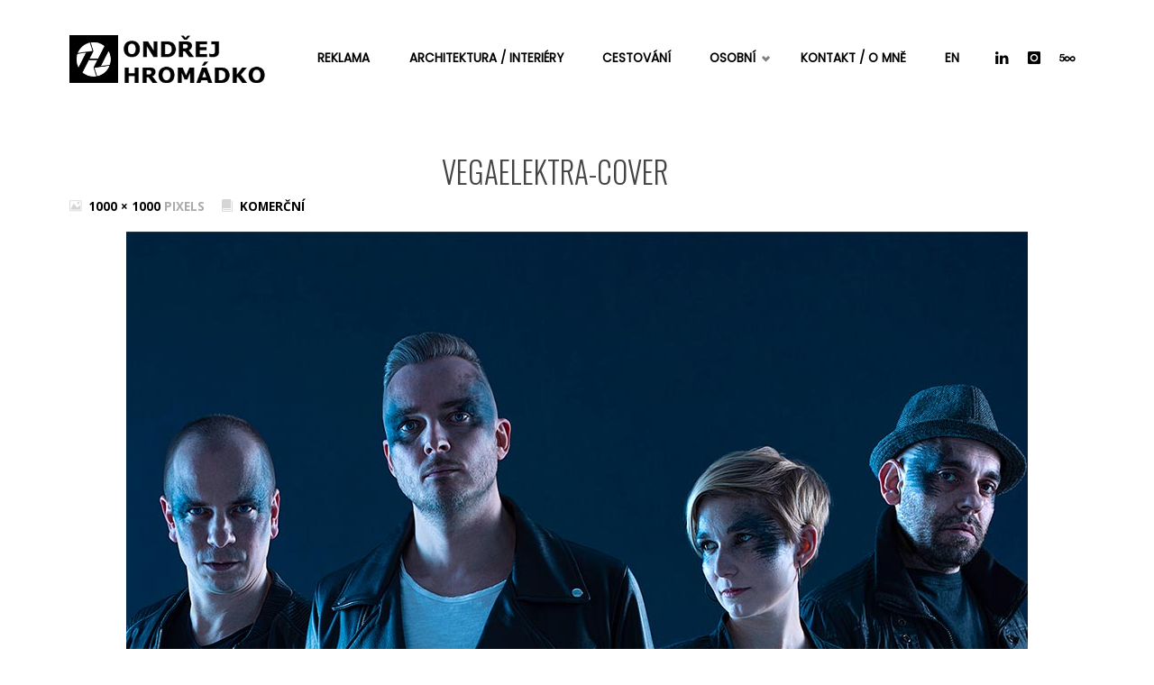

--- FILE ---
content_type: text/html; charset=UTF-8
request_url: https://ohphoto.cz/?attachment_id=5056
body_size: 19688
content:
<!DOCTYPE html>
<html lang="cs-CZ">
<head>

<!-- Global site tag (gtag.js) - Google Analytics -->
<script async src="https://www.googletagmanager.com/gtag/js?id=UA-110426537-1"></script>
<script>
  window.dataLayer = window.dataLayer || [];
  function gtag(){dataLayer.push(arguments);}
  gtag('js', new Date());

  gtag('config', 'UA-110426537-1');
</script>


<meta name="viewport" content="width=device-width, user-scalable=yes, initial-scale=1.0">
<meta http-equiv="X-UA-Compatible" content="IE=edge" /><meta charset="UTF-8">
<link rel="profile" href="http://gmpg.org/xfn/11">
<link rel="pingback" href="https://ohphoto.cz/xmlrpc.php">
		<style type="text/css">
					.heateor_sss_button_instagram span.heateor_sss_svg,a.heateor_sss_instagram span.heateor_sss_svg{background:radial-gradient(circle at 30% 107%,#fdf497 0,#fdf497 5%,#fd5949 45%,#d6249f 60%,#285aeb 90%)}
						div.heateor_sss_horizontal_sharing a.heateor_sss_button_instagram span{background:#000000!important;}div.heateor_sss_standard_follow_icons_container a.heateor_sss_button_instagram span{background:#000000;}
							div.heateor_sss_horizontal_sharing a.heateor_sss_button_instagram span:hover{background:#404040!important;}div.heateor_sss_standard_follow_icons_container a.heateor_sss_button_instagram span:hover{background:#404040;}
							div.heateor_sss_vertical_sharing  a.heateor_sss_button_instagram span{background:#000000!important;}div.heateor_sss_floating_follow_icons_container a.heateor_sss_button_instagram span{background:#000000;}
						.heateor_sss_horizontal_sharing .heateor_sss_svg,.heateor_sss_standard_follow_icons_container .heateor_sss_svg{
							background-color: #000000!important;
				background: #000000!important;
							color: #fff;
						border-width: 15px;
			border-style: solid;
			border-color: #000000;
		}
					.heateor_sss_horizontal_sharing .heateorSssTCBackground{
				color:#666;
			}
					.heateor_sss_horizontal_sharing span.heateor_sss_svg:hover,.heateor_sss_standard_follow_icons_container span.heateor_sss_svg:hover{
							background-color: #404040!important;
				background: #404040!important;
						border-color: #404040;
		}
		.heateor_sss_vertical_sharing span.heateor_sss_svg,.heateor_sss_floating_follow_icons_container span.heateor_sss_svg{
							background-color: #000000!important;
				background: #000000!important;
							color: #fff;
						border-width: 0px;
			border-style: solid;
			border-color: transparent;
		}
				.heateor_sss_vertical_sharing .heateorSssTCBackground{
			color:#666;
		}
						.heateor_sss_vertical_sharing span.heateor_sss_svg:hover,.heateor_sss_floating_follow_icons_container span.heateor_sss_svg:hover{
						border-color: transparent;
		}
		@media screen and (max-width:783px) {.heateor_sss_vertical_sharing{display:none!important}}.heateor_sss_sharing_title {
margin-top: 50px;
font-family: poppins;
margin-bottom: 15px;
text-align: center;
font-size: 1.5em;
}div.heateor_sss_sharing_title{text-align:center}div.heateor_sss_sharing_ul{width:100%;text-align:center;}div.heateor_sss_horizontal_sharing div.heateor_sss_sharing_ul a{float:none!important;display:inline-block;}		</style>
		<meta name='robots' content='index, follow, max-image-preview:large, max-snippet:-1, max-video-preview:-1' />
<link rel="alternate" href="https://ohphoto.cz/?attachment_id=5056" hreflang="cs" />
<link rel="alternate" href="https://ohphoto.cz/en/vegaelektra-cover4-2/" hreflang="en" />

	<!-- This site is optimized with the Yoast SEO plugin v19.8 - https://yoast.com/wordpress/plugins/seo/ -->
	<title>Vegaelektra-cover - Ondřej Hromádko - Reklamní fotograf</title>
	<link rel="canonical" href="https://ohphoto.cz/wp-content/uploads/2018/09/Vegaelektra-cover4.jpg" />
	<meta property="og:locale" content="cs_CZ" />
	<meta property="og:locale:alternate" content="en_GB" />
	<meta property="og:type" content="article" />
	<meta property="og:title" content="Vegaelektra-cover - Ondřej Hromádko - Reklamní fotograf" />
	<meta property="og:description" content="Promo kapely" />
	<meta property="og:url" content="https://ohphoto.cz/wp-content/uploads/2018/09/Vegaelektra-cover4.jpg" />
	<meta property="og:site_name" content="Ondřej Hromádko - Reklamní fotograf" />
	<meta property="article:modified_time" content="2022-10-05T22:17:38+00:00" />
	<meta property="og:image" content="https://ohphoto.cz/wp-content/uploads/2018/09/Vegaelektra-cover4.jpg" />
	<meta property="og:image:width" content="1000" />
	<meta property="og:image:height" content="1000" />
	<meta property="og:image:type" content="image/jpeg" />
	<meta name="twitter:card" content="summary_large_image" />
	<script type="application/ld+json" class="yoast-schema-graph">{"@context":"https://schema.org","@graph":[{"@type":"WebPage","@id":"https://ohphoto.cz/wp-content/uploads/2018/09/Vegaelektra-cover4.jpg","url":"https://ohphoto.cz/wp-content/uploads/2018/09/Vegaelektra-cover4.jpg","name":"Vegaelektra-cover - Ondřej Hromádko - Reklamní fotograf","isPartOf":{"@id":"https://ohphoto.cz/#website"},"primaryImageOfPage":{"@id":"https://ohphoto.cz/wp-content/uploads/2018/09/Vegaelektra-cover4.jpg#primaryimage"},"image":{"@id":"https://ohphoto.cz/wp-content/uploads/2018/09/Vegaelektra-cover4.jpg#primaryimage"},"thumbnailUrl":"https://ohphoto.cz/wp-content/uploads/2018/09/Vegaelektra-cover4.jpg","datePublished":"2020-02-28T00:07:28+00:00","dateModified":"2022-10-05T22:17:38+00:00","breadcrumb":{"@id":"https://ohphoto.cz/wp-content/uploads/2018/09/Vegaelektra-cover4.jpg#breadcrumb"},"inLanguage":"cs","potentialAction":[{"@type":"ReadAction","target":["https://ohphoto.cz/wp-content/uploads/2018/09/Vegaelektra-cover4.jpg"]}]},{"@type":"ImageObject","inLanguage":"cs","@id":"https://ohphoto.cz/wp-content/uploads/2018/09/Vegaelektra-cover4.jpg#primaryimage","url":"https://ohphoto.cz/wp-content/uploads/2018/09/Vegaelektra-cover4.jpg","contentUrl":"https://ohphoto.cz/wp-content/uploads/2018/09/Vegaelektra-cover4.jpg","width":1000,"height":1000,"caption":"Promo kapely"},{"@type":"BreadcrumbList","@id":"https://ohphoto.cz/wp-content/uploads/2018/09/Vegaelektra-cover4.jpg#breadcrumb","itemListElement":[{"@type":"ListItem","position":1,"name":"Domů","item":"https://ohphoto.cz/"},{"@type":"ListItem","position":2,"name":"Komerční","item":"https://ohphoto.cz/?foogallery=komercni"},{"@type":"ListItem","position":3,"name":"Vegaelektra-cover"}]},{"@type":"WebSite","@id":"https://ohphoto.cz/#website","url":"https://ohphoto.cz/","name":"Ondřej Hromádko - Reklamní fotograf","description":"Portfolio reklamního fotografa Ondřeje Hromádka. ","potentialAction":[{"@type":"SearchAction","target":{"@type":"EntryPoint","urlTemplate":"https://ohphoto.cz/?s={search_term_string}"},"query-input":"required name=search_term_string"}],"inLanguage":"cs"}]}</script>
	<!-- / Yoast SEO plugin. -->


<link rel='dns-prefetch' href='//www.google.com' />
<link rel='dns-prefetch' href='//fonts.googleapis.com' />
<link rel='dns-prefetch' href='//s.w.org' />
<link rel="alternate" type="application/rss+xml" title="Ondřej Hromádko - Reklamní fotograf &raquo; RSS zdroj" href="https://ohphoto.cz/feed/" />
<link rel="alternate" type="application/rss+xml" title="Ondřej Hromádko - Reklamní fotograf &raquo; RSS komentářů" href="https://ohphoto.cz/comments/feed/" />
<script type="text/javascript">
window._wpemojiSettings = {"baseUrl":"https:\/\/s.w.org\/images\/core\/emoji\/14.0.0\/72x72\/","ext":".png","svgUrl":"https:\/\/s.w.org\/images\/core\/emoji\/14.0.0\/svg\/","svgExt":".svg","source":{"concatemoji":"https:\/\/ohphoto.cz\/wp-includes\/js\/wp-emoji-release.min.js?ver=6.0.2"}};
/*! This file is auto-generated */
!function(e,a,t){var n,r,o,i=a.createElement("canvas"),p=i.getContext&&i.getContext("2d");function s(e,t){var a=String.fromCharCode,e=(p.clearRect(0,0,i.width,i.height),p.fillText(a.apply(this,e),0,0),i.toDataURL());return p.clearRect(0,0,i.width,i.height),p.fillText(a.apply(this,t),0,0),e===i.toDataURL()}function c(e){var t=a.createElement("script");t.src=e,t.defer=t.type="text/javascript",a.getElementsByTagName("head")[0].appendChild(t)}for(o=Array("flag","emoji"),t.supports={everything:!0,everythingExceptFlag:!0},r=0;r<o.length;r++)t.supports[o[r]]=function(e){if(!p||!p.fillText)return!1;switch(p.textBaseline="top",p.font="600 32px Arial",e){case"flag":return s([127987,65039,8205,9895,65039],[127987,65039,8203,9895,65039])?!1:!s([55356,56826,55356,56819],[55356,56826,8203,55356,56819])&&!s([55356,57332,56128,56423,56128,56418,56128,56421,56128,56430,56128,56423,56128,56447],[55356,57332,8203,56128,56423,8203,56128,56418,8203,56128,56421,8203,56128,56430,8203,56128,56423,8203,56128,56447]);case"emoji":return!s([129777,127995,8205,129778,127999],[129777,127995,8203,129778,127999])}return!1}(o[r]),t.supports.everything=t.supports.everything&&t.supports[o[r]],"flag"!==o[r]&&(t.supports.everythingExceptFlag=t.supports.everythingExceptFlag&&t.supports[o[r]]);t.supports.everythingExceptFlag=t.supports.everythingExceptFlag&&!t.supports.flag,t.DOMReady=!1,t.readyCallback=function(){t.DOMReady=!0},t.supports.everything||(n=function(){t.readyCallback()},a.addEventListener?(a.addEventListener("DOMContentLoaded",n,!1),e.addEventListener("load",n,!1)):(e.attachEvent("onload",n),a.attachEvent("onreadystatechange",function(){"complete"===a.readyState&&t.readyCallback()})),(e=t.source||{}).concatemoji?c(e.concatemoji):e.wpemoji&&e.twemoji&&(c(e.twemoji),c(e.wpemoji)))}(window,document,window._wpemojiSettings);
</script>
<style type="text/css">
img.wp-smiley,
img.emoji {
	display: inline !important;
	border: none !important;
	box-shadow: none !important;
	height: 1em !important;
	width: 1em !important;
	margin: 0 0.07em !important;
	vertical-align: -0.1em !important;
	background: none !important;
	padding: 0 !important;
}
</style>
	<link rel='stylesheet' id='smls-frontend-style-css'  href='https://ohphoto.cz/wp-content/plugins/smart-logo-showcase-lite/css/smls-frontend-style.css?ver=1.1.9' type='text/css' media='all' />
<link rel='stylesheet' id='smls-block-editor-css'  href='https://ohphoto.cz/wp-content/plugins/smart-logo-showcase-lite/inc/smls-block/smls-block.css?ver=1.1.9' type='text/css' media='all' />
<link rel='stylesheet' id='wp-block-library-css'  href='https://ohphoto.cz/wp-includes/css/dist/block-library/style.min.css?ver=6.0.2' type='text/css' media='all' />
<link rel='stylesheet' id='jetpack-layout-grid-css'  href='https://ohphoto.cz/wp-content/plugins/layout-grid/style.css?ver=1665758242' type='text/css' media='all' />
<style id='global-styles-inline-css' type='text/css'>
body{--wp--preset--color--black: #000000;--wp--preset--color--cyan-bluish-gray: #abb8c3;--wp--preset--color--white: #ffffff;--wp--preset--color--pale-pink: #f78da7;--wp--preset--color--vivid-red: #cf2e2e;--wp--preset--color--luminous-vivid-orange: #ff6900;--wp--preset--color--luminous-vivid-amber: #fcb900;--wp--preset--color--light-green-cyan: #7bdcb5;--wp--preset--color--vivid-green-cyan: #00d084;--wp--preset--color--pale-cyan-blue: #8ed1fc;--wp--preset--color--vivid-cyan-blue: #0693e3;--wp--preset--color--vivid-purple: #9b51e0;--wp--preset--color--accent-1: #000000;--wp--preset--color--accent-2: #495d6d;--wp--preset--color--headings: #444444;--wp--preset--color--sitetext: #666666;--wp--preset--color--sitebg: #ffffff;--wp--preset--gradient--vivid-cyan-blue-to-vivid-purple: linear-gradient(135deg,rgba(6,147,227,1) 0%,rgb(155,81,224) 100%);--wp--preset--gradient--light-green-cyan-to-vivid-green-cyan: linear-gradient(135deg,rgb(122,220,180) 0%,rgb(0,208,130) 100%);--wp--preset--gradient--luminous-vivid-amber-to-luminous-vivid-orange: linear-gradient(135deg,rgba(252,185,0,1) 0%,rgba(255,105,0,1) 100%);--wp--preset--gradient--luminous-vivid-orange-to-vivid-red: linear-gradient(135deg,rgba(255,105,0,1) 0%,rgb(207,46,46) 100%);--wp--preset--gradient--very-light-gray-to-cyan-bluish-gray: linear-gradient(135deg,rgb(238,238,238) 0%,rgb(169,184,195) 100%);--wp--preset--gradient--cool-to-warm-spectrum: linear-gradient(135deg,rgb(74,234,220) 0%,rgb(151,120,209) 20%,rgb(207,42,186) 40%,rgb(238,44,130) 60%,rgb(251,105,98) 80%,rgb(254,248,76) 100%);--wp--preset--gradient--blush-light-purple: linear-gradient(135deg,rgb(255,206,236) 0%,rgb(152,150,240) 100%);--wp--preset--gradient--blush-bordeaux: linear-gradient(135deg,rgb(254,205,165) 0%,rgb(254,45,45) 50%,rgb(107,0,62) 100%);--wp--preset--gradient--luminous-dusk: linear-gradient(135deg,rgb(255,203,112) 0%,rgb(199,81,192) 50%,rgb(65,88,208) 100%);--wp--preset--gradient--pale-ocean: linear-gradient(135deg,rgb(255,245,203) 0%,rgb(182,227,212) 50%,rgb(51,167,181) 100%);--wp--preset--gradient--electric-grass: linear-gradient(135deg,rgb(202,248,128) 0%,rgb(113,206,126) 100%);--wp--preset--gradient--midnight: linear-gradient(135deg,rgb(2,3,129) 0%,rgb(40,116,252) 100%);--wp--preset--duotone--dark-grayscale: url('#wp-duotone-dark-grayscale');--wp--preset--duotone--grayscale: url('#wp-duotone-grayscale');--wp--preset--duotone--purple-yellow: url('#wp-duotone-purple-yellow');--wp--preset--duotone--blue-red: url('#wp-duotone-blue-red');--wp--preset--duotone--midnight: url('#wp-duotone-midnight');--wp--preset--duotone--magenta-yellow: url('#wp-duotone-magenta-yellow');--wp--preset--duotone--purple-green: url('#wp-duotone-purple-green');--wp--preset--duotone--blue-orange: url('#wp-duotone-blue-orange');--wp--preset--font-size--small: 9px;--wp--preset--font-size--medium: 20px;--wp--preset--font-size--large: 24px;--wp--preset--font-size--x-large: 42px;--wp--preset--font-size--regular: 15px;--wp--preset--font-size--larger: 38px;}.has-black-color{color: var(--wp--preset--color--black) !important;}.has-cyan-bluish-gray-color{color: var(--wp--preset--color--cyan-bluish-gray) !important;}.has-white-color{color: var(--wp--preset--color--white) !important;}.has-pale-pink-color{color: var(--wp--preset--color--pale-pink) !important;}.has-vivid-red-color{color: var(--wp--preset--color--vivid-red) !important;}.has-luminous-vivid-orange-color{color: var(--wp--preset--color--luminous-vivid-orange) !important;}.has-luminous-vivid-amber-color{color: var(--wp--preset--color--luminous-vivid-amber) !important;}.has-light-green-cyan-color{color: var(--wp--preset--color--light-green-cyan) !important;}.has-vivid-green-cyan-color{color: var(--wp--preset--color--vivid-green-cyan) !important;}.has-pale-cyan-blue-color{color: var(--wp--preset--color--pale-cyan-blue) !important;}.has-vivid-cyan-blue-color{color: var(--wp--preset--color--vivid-cyan-blue) !important;}.has-vivid-purple-color{color: var(--wp--preset--color--vivid-purple) !important;}.has-black-background-color{background-color: var(--wp--preset--color--black) !important;}.has-cyan-bluish-gray-background-color{background-color: var(--wp--preset--color--cyan-bluish-gray) !important;}.has-white-background-color{background-color: var(--wp--preset--color--white) !important;}.has-pale-pink-background-color{background-color: var(--wp--preset--color--pale-pink) !important;}.has-vivid-red-background-color{background-color: var(--wp--preset--color--vivid-red) !important;}.has-luminous-vivid-orange-background-color{background-color: var(--wp--preset--color--luminous-vivid-orange) !important;}.has-luminous-vivid-amber-background-color{background-color: var(--wp--preset--color--luminous-vivid-amber) !important;}.has-light-green-cyan-background-color{background-color: var(--wp--preset--color--light-green-cyan) !important;}.has-vivid-green-cyan-background-color{background-color: var(--wp--preset--color--vivid-green-cyan) !important;}.has-pale-cyan-blue-background-color{background-color: var(--wp--preset--color--pale-cyan-blue) !important;}.has-vivid-cyan-blue-background-color{background-color: var(--wp--preset--color--vivid-cyan-blue) !important;}.has-vivid-purple-background-color{background-color: var(--wp--preset--color--vivid-purple) !important;}.has-black-border-color{border-color: var(--wp--preset--color--black) !important;}.has-cyan-bluish-gray-border-color{border-color: var(--wp--preset--color--cyan-bluish-gray) !important;}.has-white-border-color{border-color: var(--wp--preset--color--white) !important;}.has-pale-pink-border-color{border-color: var(--wp--preset--color--pale-pink) !important;}.has-vivid-red-border-color{border-color: var(--wp--preset--color--vivid-red) !important;}.has-luminous-vivid-orange-border-color{border-color: var(--wp--preset--color--luminous-vivid-orange) !important;}.has-luminous-vivid-amber-border-color{border-color: var(--wp--preset--color--luminous-vivid-amber) !important;}.has-light-green-cyan-border-color{border-color: var(--wp--preset--color--light-green-cyan) !important;}.has-vivid-green-cyan-border-color{border-color: var(--wp--preset--color--vivid-green-cyan) !important;}.has-pale-cyan-blue-border-color{border-color: var(--wp--preset--color--pale-cyan-blue) !important;}.has-vivid-cyan-blue-border-color{border-color: var(--wp--preset--color--vivid-cyan-blue) !important;}.has-vivid-purple-border-color{border-color: var(--wp--preset--color--vivid-purple) !important;}.has-vivid-cyan-blue-to-vivid-purple-gradient-background{background: var(--wp--preset--gradient--vivid-cyan-blue-to-vivid-purple) !important;}.has-light-green-cyan-to-vivid-green-cyan-gradient-background{background: var(--wp--preset--gradient--light-green-cyan-to-vivid-green-cyan) !important;}.has-luminous-vivid-amber-to-luminous-vivid-orange-gradient-background{background: var(--wp--preset--gradient--luminous-vivid-amber-to-luminous-vivid-orange) !important;}.has-luminous-vivid-orange-to-vivid-red-gradient-background{background: var(--wp--preset--gradient--luminous-vivid-orange-to-vivid-red) !important;}.has-very-light-gray-to-cyan-bluish-gray-gradient-background{background: var(--wp--preset--gradient--very-light-gray-to-cyan-bluish-gray) !important;}.has-cool-to-warm-spectrum-gradient-background{background: var(--wp--preset--gradient--cool-to-warm-spectrum) !important;}.has-blush-light-purple-gradient-background{background: var(--wp--preset--gradient--blush-light-purple) !important;}.has-blush-bordeaux-gradient-background{background: var(--wp--preset--gradient--blush-bordeaux) !important;}.has-luminous-dusk-gradient-background{background: var(--wp--preset--gradient--luminous-dusk) !important;}.has-pale-ocean-gradient-background{background: var(--wp--preset--gradient--pale-ocean) !important;}.has-electric-grass-gradient-background{background: var(--wp--preset--gradient--electric-grass) !important;}.has-midnight-gradient-background{background: var(--wp--preset--gradient--midnight) !important;}.has-small-font-size{font-size: var(--wp--preset--font-size--small) !important;}.has-medium-font-size{font-size: var(--wp--preset--font-size--medium) !important;}.has-large-font-size{font-size: var(--wp--preset--font-size--large) !important;}.has-x-large-font-size{font-size: var(--wp--preset--font-size--x-large) !important;}
</style>
<link rel='stylesheet' id='pb_animate-css'  href='https://ohphoto.cz/wp-content/plugins/ays-popup-box/public/css/animate.css?ver=3.4.0' type='text/css' media='all' />
<link rel='stylesheet' id='responsive-lightbox-tosrus-css'  href='https://ohphoto.cz/wp-content/plugins/responsive-lightbox/assets/tosrus/jquery.tosrus.min.css?ver=2.4.1' type='text/css' media='all' />
<link rel='stylesheet' id='smls-fontawesome-style-css'  href='https://ohphoto.cz/wp-content/plugins/smart-logo-showcase-lite/css/font-awesome.min.css?ver=1.1.9' type='text/css' media='all' />
<link rel='stylesheet' id='smls-google-fonts-sans-css'  href='https://fonts.googleapis.com/css?family=Open+Sans%3A400%2C300%2C600%2C700%2C800&#038;ver=6.0.2' type='text/css' media='all' />
<link rel='stylesheet' id='smls-google-fonts-roboto-css'  href='https://fonts.googleapis.com/css?family=Roboto%3A400%2C300italic%2C400italic%2C500%2C500italic%2C700%2C700italic%2C900italic%2C900&#038;ver=6.0.2' type='text/css' media='all' />
<link rel='stylesheet' id='smls-google-fonts-lato-css'  href='https://fonts.googleapis.com/css?family=Lato%3A400%2C300italic%2C400italic%2C700%2C700italic%2C900italic%2C900&#038;ver=6.0.2' type='text/css' media='all' />
<link rel='stylesheet' id='smls-google-fonts-montserrat-css'  href='https://fonts.googleapis.com/css?family=Montserrat%3A400%2C700&#038;ver=6.0.2' type='text/css' media='all' />
<link rel='stylesheet' id='smls-google-fonts-merriweather-css'  href='https://fonts.googleapis.com/css?family=Merriweather+Sans%3A300%2C400%2C700%2C800+Sans%3A300%2C400%2C700&#038;ver=6.0.2' type='text/css' media='all' />
<link rel='stylesheet' id='smls-google-fonts-droid-css'  href='https://fonts.googleapis.com/css?family=Droid+Sans%3A400%2C700&#038;ver=6.0.2' type='text/css' media='all' />
<link rel='stylesheet' id='smls-google-fonts-oxygen-css'  href='https://fonts.googleapis.com/css?family=Oxygen%3A300%2C400%2C700&#038;ver=6.0.2' type='text/css' media='all' />
<link rel='stylesheet' id='smls-google-fonts-raleway-css'  href='https://fonts.googleapis.com/css?family=Raleway%3A100%2C200%2C300%2C400%2C500%2C600%2C700%2C800%2C900&#038;ver=6.0.2' type='text/css' media='all' />
<link rel='stylesheet' id='smls-owl-style-css'  href='https://ohphoto.cz/wp-content/plugins/smart-logo-showcase-lite/css/owl.carousel.css?ver=1.1.9' type='text/css' media='all' />
<link rel='stylesheet' id='smls-tooltip-style-css'  href='https://ohphoto.cz/wp-content/plugins/smart-logo-showcase-lite/css/tooltipster.bundle.css?ver=1.1.9' type='text/css' media='all' />
<link rel='stylesheet' id='smls-responsive-style-css'  href='https://ohphoto.cz/wp-content/plugins/smart-logo-showcase-lite/css/smls-responsive.css?ver=1.1.9' type='text/css' media='all' />
<link rel='stylesheet' id='smls-popup-style-css'  href='https://ohphoto.cz/wp-content/plugins/smart-logo-showcase-lite/css/popup-contact.css?ver=1.1.9' type='text/css' media='all' />
<style id='wpxpo-global-style-inline-css' type='text/css'>
:root {
			--preset-color1: #037fff;
			--preset-color2: #026fe0;
			--preset-color3: #071323;
			--preset-color4: #132133;
			--preset-color5: #34495e;
			--preset-color6: #787676;
			--preset-color7: #f0f2f3;
			--preset-color8: #f8f9fa;
			--preset-color9: #ffffff;
			}
</style>
<link rel='stylesheet' id='wpfront-scroll-top-css'  href='https://ohphoto.cz/wp-content/plugins/wpfront-scroll-top/css/wpfront-scroll-top.min.css?ver=2.0.7.08086' type='text/css' media='all' />
<link rel='stylesheet' id='dashicons-css'  href='https://ohphoto.cz/wp-includes/css/dashicons.min.css?ver=6.0.2' type='text/css' media='all' />
<link rel='stylesheet' id='septera-themefonts-css'  href='https://ohphoto.cz/wp-content/themes/septera/resources/fonts/fontfaces.css?ver=1.5.0' type='text/css' media='all' />
<link rel='stylesheet' id='chld_thm_cfg_parent-css'  href='https://ohphoto.cz/wp-content/themes/septera/style.css?ver=6.0.2' type='text/css' media='all' />
<link rel='stylesheet' id='blabla-css'  href='https://ohphoto.cz/wp-content/plugins/foogallery/extensions/default-templates/shared/css/foogallery.css?ver=6.0.2' type='text/css' media='all' />
<link rel='stylesheet' id='septera-googlefonts-css'  href='//fonts.googleapis.com/css?family=Open+Sans%7COswald%7COpen+Sans%3A100%2C200%2C300%2C400%2C500%2C600%2C700%2C800%2C900%7COpen+Sans%3A300%7COpen+Sans%3A400%7COswald%3A300%7COswald%3A700&#038;ver=1.5.0' type='text/css' media='all' />
<link rel='stylesheet' id='septera-main-css'  href='https://ohphoto.cz/wp-content/themes/septera-child/style.css?ver=1.5.0' type='text/css' media='all' />
<style id='septera-main-inline-css' type='text/css'>
 body:not(.septera-landing-page) #container, #site-header-main-inside, #colophon-inside, #footer-inside, #breadcrumbs-container-inside { margin: 0 auto; max-width: 1920px; } #primary { width: 460px; } #secondary { width: 340px; } #container.one-column .main { width: 100%; } #container.two-columns-right #secondary { float: right; } #container.two-columns-right .main, .two-columns-right #breadcrumbs { width: calc( 100% - 340px ); float: left; } #container.two-columns-left #primary { float: left; } #container.two-columns-left .main, .two-columns-left #breadcrumbs { width: calc( 100% - 460px ); float: right; } #container.three-columns-right #primary, #container.three-columns-left #primary, #container.three-columns-sided #primary { float: left; } #container.three-columns-right #secondary, #container.three-columns-left #secondary, #container.three-columns-sided #secondary { float: left; } #container.three-columns-right #primary, #container.three-columns-left #secondary { margin-left: 0%; margin-right: 0%; } #container.three-columns-right .main, .three-columns-right #breadcrumbs { width: calc( 100% - 800px ); float: left; } #container.three-columns-left .main, .three-columns-left #breadcrumbs { width: calc( 100% - 800px ); float: right; } #container.three-columns-sided #secondary { float: right; } #container.three-columns-sided .main, .three-columns-sided #breadcrumbs { width: calc( 100% - 800px ); float: right; } .three-columns-sided #breadcrumbs { margin: 0 calc( 0% + 340px ) 0 -1920px; } #site-text { clip: rect(1px, 1px, 1px, 1px); height: 1px; overflow: hidden; position: absolute !important; width: 1px; word-wrap: normal !important; } html { font-family: Open Sans; font-size: 15px; font-weight: 400; line-height: 1.8; } #site-title { font-family: Open Sans; font-size: 120%; font-weight: 300; } #access ul li a { font-family: 'Poppins'; font-size: 90%; font-weight: 700; } .widget-title { font-family: Open Sans; font-size: 100%; font-weight: 400; } .widget-container { font-family: Open Sans; font-size: 100%; font-weight: 400; } .entry-title, #reply-title { font-family: Oswald; font-size: 220%; font-weight: 300; } .entry-title.singular-title { font-size: 220%; } .content-masonry .entry-title { font-size: 136.4%; } h1 { font-size: 2.3em; } h2 { font-size: 2em; } h3 { font-size: 1.7em; } h4 { font-size: 1.4em; } h5 { font-size: 1.1em; } h6 { font-size: 0.8em; } h1, h2, h3, h4, h5, h6 { font-family: Oswald; font-weight: 700; } body { color: #666666; background-color: #ffffff; } @media (min-width: 1152px) { .septera-over-menu:not(.septera-landing-page) #site-header-main, .septera-over-menu:not(.septera-landing-page) #access::after { background-color: #ffffff; } .septera-landing-page.septera-over-menu #site-title a, .septera-landing-page.septera-over-menu #access > div > ul > li, .septera-landing-page.septera-over-menu #access > div > ul > li > a, .septera-landing-page.septera-over-menu #sheader.socials a::before { color: #ffffff; } } .lp-staticslider .staticslider-caption-title, .seriousslider.seriousslider-theme .seriousslider-caption-title, .lp-staticslider .staticslider-caption-text, .seriousslider.seriousslider-theme .seriousslider-caption-text, .lp-staticslider .staticslider-caption-text a { color: #ffffff; } #site-header-main, #access ul ul, .menu-search-animated .searchform input[type="search"], #access::after, .septera-over-menu .header-fixed#site-header-main, .septera-over-menu .header-fixed#site-header-main #access:after { background-color: #ffffff; } .septera-over-menu .header-fixed#site-header-main #site-title a { color: #000000; } #access > div > ul > li, #access > div > ul > li > a, .septera-over-menu .header-fixed#site-header-main #access > div > ul > li:not([class*='current']), .septera-over-menu .header-fixed#site-header-main #access > div > ul > li:not([class*='current']) > a, .septera-over-menu .header-fixed#site-header-main #sheader.socials a::before, #sheader.socials a::before, #mobile-menu { color: #aaaaaa; } #access ul.sub-menu li a, #access ul.children li a { color: #888888; } #access ul.sub-menu li a, #access ul.children li a { background-color: #ffffff; } #access > div > ul > li a:hover, #access > div > ul > li:hover, .septera-over-menu .header-fixed#site-header-main #access > div > ul > li > a:hover, .septera-over-menu .header-fixed#site-header-main #access > div > ul > li:hover, .septera-over-menu .header-fixed#site-header-main #sheader.socials a:hover::before, #sheader.socials a:hover::before { color: #000000; } #access > div > ul > li.current_page_item > a, #access > div > ul > li.current-menu-item > a, #access > div > ul > li.current_page_ancestor > a, #access > div > ul > li.current-menu-ancestor > a, #access .sub-menu, #access .children, .septera-over-menu .header-fixed#site-header-main #access > div > ul > li > a { color: #495d6d; } #access ul.children > li.current_page_item > a, #access ul.sub-menu > li.current-menu-item > a, #access ul.children > li.current_page_ancestor > a, #access ul.sub-menu > li.current-menu-ancestor > a { color: #495d6d; } .searchform .searchsubmit { color: #666666; } .searchform:hover input[type="search"], .searchform input[type="search"]:focus { border-color: #000000; } body:not(.septera-landing-page) .main, #lp-posts, #lp-page, .searchform { background-color: #ffffff; } .pagination span, .pagination a { background-color: #f3f3f3; } #breadcrumbs-container { border-bottom-color: #eeeeee; background-color: #ffffff; } #primary { background-color: #eeeff0; } #secondary { background-color: #f7f8f9; } #colophon, #footer { background-color: #ffffff; color: #404040; } .entry-title a:active, .entry-title a:hover { color: #000000; } span.entry-format { color: #000000; } .format-aside { border-top-color: #ffffff; } article.hentry .post-thumbnail-container { background-color: rgba(102,102,102,0.15); } article.hentry .post-thumbnail-container a::after { background-color: #000000; } .entry-content blockquote::before, .entry-content blockquote::after { color: rgba(102,102,102,0.2); } .entry-content h1, .entry-content h2, .entry-content h3, .entry-content h4, .lp-text-content h1, .lp-text-content h2, .lp-text-content h3, .lp-text-content h4, .entry-title { color: #444444; } a { color: #000000; } a:hover, .entry-meta span a:hover, .comments-link a:hover { color: #495d6d; } .entry-meta span.comments-link { top: 0.68em;} .continue-reading-link { color: #000000; background-color: #f5f5f5} .continue-reading-link:hover { color: #495d6d; } .socials a:before { color: #000000; } .socials a:hover:before { color: #495d6d; } .septera-normalizedtags #content .tagcloud a { color: #ffffff; background-color: #000000; } .septera-normalizedtags #content .tagcloud a:hover { background-color: #495d6d; } #toTop { background-color: rgba(230,230,230,0.8); color: #000000; } #toTop:hover { background-color: #000000; color: #ffffff; } .entry-meta .icon-metas:before { color: #ababab; } .septera-caption-one .main .wp-caption .wp-caption-text { border-bottom-color: #eeeeee; } .septera-caption-two .main .wp-caption .wp-caption-text { background-color: #f5f5f5; } .septera-image-one .entry-content img[class*="align"], .septera-image-one .entry-summary img[class*="align"], .septera-image-two .entry-content img[class*='align'], .septera-image-two .entry-summary img[class*='align'] { border-color: #eeeeee; } .septera-image-five .entry-content img[class*='align'], .septera-image-five .entry-summary img[class*='align'] { border-color: #000000; } /* diffs */ span.edit-link a.post-edit-link, span.edit-link a.post-edit-link:hover, span.edit-link .icon-edit:before { color: #212121; } .searchform { border-color: #ebebeb; } .entry-meta span, .entry-meta a, .entry-utility span, .entry-utility a, .entry-meta time, #breadcrumbs-nav, .footermenu ul li span.sep { color: #ababab; } .entry-meta span.entry-sticky { background-color: #ababab; color: #ffffff; } #footer-separator { background: #f0f0f0; } #commentform { max-width:650px;} code, #nav-below .nav-previous a:before, #nav-below .nav-next a:before { background-color: #eeeeee; } pre, .page-link > span, .comment-author, .commentlist .comment-body, .commentlist .pingback { border-color: #eeeeee; } .page-header.pad-container, #author-info { background-color: #f5f5f5; } .comment-meta a { color: #c9c9c9; } .commentlist .reply a { color: #b5b5b5; } select, input[type], textarea { color: #666666; border-color: #f0f0f0; } input[type]:hover, textarea:hover, select:hover, input[type]:focus, textarea:focus, select:focus { background: #f0f0f0; } button, input[type="button"], input[type="submit"], input[type="reset"] { background-color: #000000; color: #ffffff; } button:hover, input[type="button"]:hover, input[type="submit"]:hover, input[type="reset"]:hover { background-color: #495d6d; } hr { background-color: #f0f0f0; } /* gutenberg */ .wp-block-image.alignwide { margin-left: calc( ( 0% + 2.5em ) * -1 ); margin-right: calc( ( 0% + 2.5em ) * -1 ); } .wp-block-image.alignwide img { width: calc( 100% + 5em ); max-width: calc( 100% + 5em ); } .has-accent-1-color, .has-accent-1-color:hover { color: #000000; } .has-accent-2-color, .has-accent-2-color:hover { color: #495d6d; } .has-headings-color, .has-headings-color:hover { color: #444444; } .has-sitetext-color, .has-sitetext-color:hover { color: #666666; } .has-sitebg-color, .has-sitebg-color:hover { color: #ffffff; } .has-accent-1-background-color { background-color: #000000; } .has-accent-2-background-color { background-color: #495d6d; } .has-headings-background-color { background-color: #444444; } .has-sitetext-background-color { background-color: #666666; } .has-sitebg-background-color { background-color: #ffffff; } .has-small-font-size { font-size: 9px; } .has-regular-font-size { font-size: 15px; } .has-large-font-size { font-size: 24px; } .has-larger-font-size { font-size: 38px; } .has-huge-font-size { font-size: 38px; } /* woocommerce */ .woocommerce-page #respond input#submit.alt, .woocommerce a.button.alt, .woocommerce-page button.button.alt, .woocommerce input.button.alt, .woocommerce #respond input#submit, .woocommerce a.button, .woocommerce button.button, .woocommerce input.button { background-color: #000000; color: #ffffff; line-height: 1.8; } .woocommerce #respond input#submit:hover, .woocommerce a.button:hover, .woocommerce button.button:hover, .woocommerce input.button:hover { background-color: #000000; color: #ffffff;} .woocommerce-page #respond input#submit.alt, .woocommerce a.button.alt, .woocommerce-page button.button.alt, .woocommerce input.button.alt { background-color: #495d6d; color: #ffffff; line-height: 1.8; } .woocommerce-page #respond input#submit.alt:hover, .woocommerce a.button.alt:hover, .woocommerce-page button.button.alt:hover, .woocommerce input.button.alt:hover { background-color: #6b7f8f; color: #ffffff;} .woocommerce div.product .woocommerce-tabs ul.tabs li.active { border-bottom-color: #ffffff; } .woocommerce #respond input#submit.alt.disabled, .woocommerce #respond input#submit.alt.disabled:hover, .woocommerce #respond input#submit.alt:disabled, .woocommerce #respond input#submit.alt:disabled:hover, .woocommerce #respond input#submit.alt[disabled]:disabled, .woocommerce #respond input#submit.alt[disabled]:disabled:hover, .woocommerce a.button.alt.disabled, .woocommerce a.button.alt.disabled:hover, .woocommerce a.button.alt:disabled, .woocommerce a.button.alt:disabled:hover, .woocommerce a.button.alt[disabled]:disabled, .woocommerce a.button.alt[disabled]:disabled:hover, .woocommerce button.button.alt.disabled, .woocommerce button.button.alt.disabled:hover, .woocommerce button.button.alt:disabled, .woocommerce button.button.alt:disabled:hover, .woocommerce button.button.alt[disabled]:disabled, .woocommerce button.button.alt[disabled]:disabled:hover, .woocommerce input.button.alt.disabled, .woocommerce input.button.alt.disabled:hover, .woocommerce input.button.alt:disabled, .woocommerce input.button.alt:disabled:hover, .woocommerce input.button.alt[disabled]:disabled, .woocommerce input.button.alt[disabled]:disabled:hover { background-color: #495d6d; } .woocommerce ul.products li.product .price, .woocommerce div.product p.price, .woocommerce div.product span.price { color: #989898 } #add_payment_method #payment, .woocommerce-cart #payment, .woocommerce-checkout #payment { background: #f5f5f5; } .woocommerce .main .page-title { /*font-size: -0.274em;*/ } /* mobile menu */ nav#mobile-menu { background-color: #ffffff; } #mobile-menu .mobile-arrow { color: #666666; } .main .entry-content, .main .entry-summary { text-align: inherit; } .main p, .main ul, .main ol, .main dd, .main pre, .main hr { margin-bottom: 1em; } .main p { text-indent: 0em; } .main a.post-featured-image { background-position: center center; } #header-widget-area { width: 33%; right: 10px; } .septera-stripped-table .main thead th, .septera-bordered-table .main thead th, .septera-stripped-table .main td, .septera-stripped-table .main th, .septera-bordered-table .main th, .septera-bordered-table .main td { border-color: #e9e9e9; } .septera-clean-table .main th, .septera-stripped-table .main tr:nth-child(even) td, .septera-stripped-table .main tr:nth-child(even) th { background-color: #f6f6f6; } .septera-cropped-featured .main .post-thumbnail-container { height: 300px; } .septera-responsive-featured .main .post-thumbnail-container { max-height: 300px; height: auto; } article.hentry .article-inner, #content-masonry article.hentry .article-inner { padding: 0%; } #site-header-main { height:100px; } #access .menu-search-animated .searchform { top: 102px; } .menu-search-animated, #sheader, .identity, #nav-toggle { height:100px; line-height:100px; } #access div > ul > li > a { line-height:100px; } #branding { height:100px; } #header-widget-area { top:110px; } .septera-responsive-headerimage #masthead #header-image-main-inside { max-height: 500px; } .septera-cropped-headerimage #masthead div.header-image { height: 500px; } #site-text { display: none; } @media (min-width: 1152px) { body:not(.septera-landing-page) #masthead { border-bottom: 1px solid #eeeeee; } } .lp-staticslider .staticslider-caption-text a { border-color: #ffffff; } .lp-staticslider .staticslider-caption, .seriousslider.seriousslider-theme .seriousslider-caption, .septera-landing-page .lp-blocks-inside, .septera-landing-page .lp-boxes-inside, .septera-landing-page .lp-text-inside, .septera-landing-page .lp-posts-inside, .septera-landing-page .lp-page-inside, .septera-landing-page .lp-section-header, .septera-landing-page .content-widget { max-width: 1920px; } .septera-landing-page .content-widget { margin: 0 auto; } .seriousslider-theme .seriousslider-caption-buttons a:nth-child(2n+1), a.staticslider-button:nth-child(2n+1) { color: #666666; border-color: #ffffff; background-color: #ffffff; } .seriousslider-theme .seriousslider-caption-buttons a:nth-child(2n+1):hover, a.staticslider-button:nth-child(2n+1):hover { color: #ffffff; } .seriousslider-theme .seriousslider-caption-buttons a:nth-child(2n), a.staticslider-button:nth-child(2n) { border-color: #ffffff; color: #ffffff; } .seriousslider-theme .seriousslider-caption-buttons a:nth-child(2n):hover, .staticslider-button:nth-child(2n):hover { color: #666666; background-color: #ffffff; } .lp-staticslider::before, .lp-dynamic-slider .item > a::before, #header-image-main::before { background-color: #24a7cf; } .lp-staticslider::before, .lp-dynamic-slider .item > a::before, #header-image-main::before { z-index: 2; } .lp-staticslider-image, .header-image, .seriousslider .item-image { -webkit-filter: grayscale(75%) brightness(110%); filter: grayscale(75%) brightness(110%); } @-webkit-keyframes animation-slider-overlay { to { opacity: 0.75; } } @keyframes animation-slider-overlay { to { opacity: 0.75; } } .lp-dynamic-slider .item > a::before { opacity: 0.75; } .lp-blocks { background-color: #FFFFFF; } .lp-boxes { background-color: #FFFFFF; } .lp-text { background-color: #F8F8F8; } .staticslider-caption-container, .lp-dynamic-slider { background-color: #FFFFFF; } .lp-block > i::before { color: #000000; } .lp-block:hover i::before { color: #495d6d; } .lp-block i::after { background-color: #000000; } .lp-blocks .lp-block:hover .lp-block-title { color: #000000; } .lp-blocks .lp-block:hover i::after { background-color: #495d6d; } .lp-block-text, .lp-boxes-static .lp-box-text, .lp-section-desc { color: #8e8e8e; } .lp-boxes .lp-box .lp-box-image { height: 300px; } .lp-boxes.lp-boxes-animated .lp-box:hover .lp-box-text { max-height: 200px; } .lp-boxes .lp-box .lp-box-image { height: 400px; } .lp-boxes.lp-boxes-animated .lp-box:hover .lp-box-text { max-height: 300px; } .lp-boxes-animated .lp-box-readmore:hover { color: #000000; opacity: .7; } .lp-boxes-static .lp-box-overlay { background-color: rgba(0,0,0, 0.9); } #cryout_ajax_more_trigger { background-color: #000000; color: #ffffff;} .lpbox-rnd1 { background-color: #c8c8c8; } .lpbox-rnd2 { background-color: #c3c3c3; } .lpbox-rnd3 { background-color: #bebebe; } .lpbox-rnd4 { background-color: #b9b9b9; } .lpbox-rnd5 { background-color: #b4b4b4; } .lpbox-rnd6 { background-color: #afafaf; } .lpbox-rnd7 { background-color: #aaaaaa; } .lpbox-rnd8 { background-color: #a5a5a5; } 
</style>
<link rel='stylesheet' id='heateor_sss_frontend_css-css'  href='https://ohphoto.cz/wp-content/plugins/sassy-social-share/public/css/sassy-social-share-public.css?ver=3.3.43' type='text/css' media='all' />
<script type='text/javascript' src='https://ohphoto.cz/wp-includes/js/jquery/jquery.min.js?ver=3.6.0' id='jquery-core-js'></script>
<script type='text/javascript' src='https://ohphoto.cz/wp-includes/js/jquery/jquery-migrate.min.js?ver=3.3.2' id='jquery-migrate-js'></script>
<script type='text/javascript' id='ays-pb-js-extra'>
/* <![CDATA[ */
var pbLocalizeObj = {"icons":{"close_icon":"<svg class=\"ays_pb_material_close_icon\" xmlns=\"https:\/\/www.w3.org\/2000\/svg\" height=\"36px\" viewBox=\"0 0 24 24\" width=\"36px\" fill=\"#000000\" alt=\"Pop-up Close\"><path d=\"M0 0h24v24H0z\" fill=\"none\"\/><path d=\"M19 6.41L17.59 5 12 10.59 6.41 5 5 6.41 10.59 12 5 17.59 6.41 19 12 13.41 17.59 19 19 17.59 13.41 12z\"\/><\/svg>","close_circle_icon":"<svg class=\"ays_pb_material_close_circle_icon\" xmlns=\"https:\/\/www.w3.org\/2000\/svg\" height=\"24\" viewBox=\"0 0 24 24\" width=\"36\" alt=\"Pop-up Close\"><path d=\"M0 0h24v24H0z\" fill=\"none\"\/><path d=\"M12 2C6.47 2 2 6.47 2 12s4.47 10 10 10 10-4.47 10-10S17.53 2 12 2zm5 13.59L15.59 17 12 13.41 8.41 17 7 15.59 10.59 12 7 8.41 8.41 7 12 10.59 15.59 7 17 8.41 13.41 12 17 15.59z\"\/><\/svg>","volume_up_icon":"<svg class=\"ays_pb_fa_volume\" xmlns=\"https:\/\/www.w3.org\/2000\/svg\" height=\"24\" viewBox=\"0 0 24 24\" width=\"36\"><path d=\"M0 0h24v24H0z\" fill=\"none\"\/><path d=\"M3 9v6h4l5 5V4L7 9H3zm13.5 3c0-1.77-1.02-3.29-2.5-4.03v8.05c1.48-.73 2.5-2.25 2.5-4.02zM14 3.23v2.06c2.89.86 5 3.54 5 6.71s-2.11 5.85-5 6.71v2.06c4.01-.91 7-4.49 7-8.77s-2.99-7.86-7-8.77z\"\/><\/svg>","volume_mute_icon":"<svg xmlns=\"https:\/\/www.w3.org\/2000\/svg\" height=\"24\" viewBox=\"0 0 24 24\" width=\"24\"><path d=\"M0 0h24v24H0z\" fill=\"none\"\/><path d=\"M7 9v6h4l5 5V4l-5 5H7z\"\/><\/svg>"}};
/* ]]> */
</script>
<script type='text/javascript' src='https://ohphoto.cz/wp-content/plugins/ays-popup-box/public/js/ays-pb-public.js?ver=3.4.0' id='ays-pb-js'></script>
<script type='text/javascript' src='https://ohphoto.cz/wp-content/plugins/responsive-lightbox/assets/infinitescroll/infinite-scroll.pkgd.min.js?ver=6.0.2' id='responsive-lightbox-infinite-scroll-js'></script>
<script type='text/javascript' src='https://ohphoto.cz/wp-content/plugins/smart-logo-showcase-lite/js/owl.carousel.js?ver=1.1.9' id='smls-owl-script-js'></script>
<script type='text/javascript' src='https://ohphoto.cz/wp-content/plugins/smart-logo-showcase-lite/js/tooltipster.bundle.js?ver=1.1.9' id='smls-tooltip-script-js'></script>
<script type='text/javascript' src='https://ohphoto.cz/wp-content/plugins/smart-logo-showcase-lite/js/smls-frontend-script.js?ver=1.1.9' id='smls-frontend-script-js'></script>
<!--[if lt IE 9]>
<script type='text/javascript' src='https://ohphoto.cz/wp-content/themes/septera/resources/js/html5shiv.min.js?ver=1.5.0' id='septera-html5shiv-js'></script>
<![endif]-->
<link rel="https://api.w.org/" href="https://ohphoto.cz/wp-json/" /><link rel="alternate" type="application/json" href="https://ohphoto.cz/wp-json/wp/v2/media/5056" /><link rel="EditURI" type="application/rsd+xml" title="RSD" href="https://ohphoto.cz/xmlrpc.php?rsd" />
<link rel="wlwmanifest" type="application/wlwmanifest+xml" href="https://ohphoto.cz/wp-includes/wlwmanifest.xml" /> 
<meta name="generator" content="WordPress 6.0.2" />
<link rel='shortlink' href='https://ohphoto.cz/?p=5056' />
<link rel="alternate" type="application/json+oembed" href="https://ohphoto.cz/wp-json/oembed/1.0/embed?url=https%3A%2F%2Fohphoto.cz%2F%3Fattachment_id%3D5056" />
<link rel="alternate" type="text/xml+oembed" href="https://ohphoto.cz/wp-json/oembed/1.0/embed?url=https%3A%2F%2Fohphoto.cz%2F%3Fattachment_id%3D5056&#038;format=xml" />
<link rel="apple-touch-icon" sizes="180x180" href="/wp-content/uploads/fbrfg/apple-touch-icon.png">
<link rel="icon" type="image/png" href="/wp-content/uploads/fbrfg/favicon-32x32.png" sizes="32x32">
<link rel="icon" type="image/png" href="/wp-content/uploads/fbrfg/favicon-16x16.png" sizes="16x16">
<link rel="manifest" href="/wp-content/uploads/fbrfg/manifest.json">
<link rel="mask-icon" href="/wp-content/uploads/fbrfg/safari-pinned-tab.svg" color="#5bbad5">
<link rel="shortcut icon" href="/wp-content/uploads/fbrfg/favicon.ico">
<meta name="msapplication-config" content="/wp-content/uploads/fbrfg/browserconfig.xml">
<meta name="theme-color" content="#ffffff"><style type="text/css">.recentcomments a{display:inline !important;padding:0 !important;margin:0 !important;}</style>		<style type="text/css" id="wp-custom-css">
			.article-inner {
	padding-top:130px !important;
}
/*SCALE OF SCROLL-TO_TOP */
div#wpfront-scroll-top-container{
	width: 50px;
	height: 50px;
}
div.heateor_sss_sharing_title {
font-family: Poppins;
  font-size: 1.8em;
  font-weight: 600;	
	color: black;
}
/* CTA na konci CASE */
.cta01 {
	font-family: 'Yrsa', serif;
  font-size: 3em;
  font-weight: bold;
  margin-left: 15%;
  margin-right: 15%;
	padding-top: 120px;
	color: black;
	text-decoration: underline;
}
.cta02 {
	font-family: 'Yrsa', serif;
  font-size: 5.5em;
  font-weight: bold;
  margin-left: 15%;
  margin-right: 15%;
	color: black;
	margin-top: -35px;
}
.cta03 {
	font-family: 'Yrsa', serif;
  font-size: 5.5em;
  font-weight: bold;
  margin-left: 15%;
  margin-right: 15%;
	margin-top: -60px;
	color: black;	
}
.cta04 {
	font-family: 'Yrsa', serif;
  font-size: 3em;
  font-weight: bold;
  margin-left: 15%;
  margin-right: 15%;
	padding-top: 40px;
}
.cta05 {
	font-family: 'Yrsa', serif;
  font-size: 3em;
  font-weight: bold;
  margin-left: 15%;
  margin-right: 15%;
	margin-top: -25px;
	padding-bottom: 60px;
}

/* VYPOZICOVÁNÍ LOGA */
img.custom-logo {
	margin-top: 20px;
}
/* SOCIAL IKONY */
nav#sheader.socials {
	margin-top: 15px;
}
.socials a:before {
color: black !important;
}
/* CUSTOM CONTACT PAGE */
.ome_foto {
	width: 30%;
	float: left;
}
.ome_text {
	width: 65%;
	float: left;
}
.contact_info {
	width: 30%;
	float: left;
}
.me {
	width: 65%;
	float: left;
}

h1 {
	text-align:center !important;
	text-transform: uppercase;
}
#breadcrumbs-container {
	display: none !important;
}
a {
	color: black !important;
}

#access ul li a {
color: black;
}

div#sitecopy-right {
display: none !important;
}

/* MOBILE MEDIA */
@media (max-width: 500px) {
	div#wpfront-scroll-top-		container {
		display: none !important;
	}
.cta01 {
	font-family: 'Yrsa', serif;
  font-size: 1.5em;
  font-weight: bold;
	padding-top: 30px;
	margin-left: 0%;
  margin-right: 0%;
	color: black;
	text-decoration: underline;
}
.cta02 {
	font-family: 'Yrsa', serif;
  font-size: 1.8em;
  font-weight: bold;
	margin-top: -15px;
	margin-left: 0%;
  margin-right: 0%;
	color: black;
}
.cta03 {
	font-family: 'Yrsa', serif;
  font-size: 1.8em;
  font-weight: bold;
	margin-top: -15px;
	margin-left: 0%;
  margin-right: 0%;
	color: black;
}
.cta04 {
	font-family: 'Yrsa', serif;
  font-size: 1.5em;
  font-weight: bold;
	padding-top: 20px;
	margin-left: 0%;
  margin-right: 0%;
}
.cta05 {
	font-family: 'Yrsa', serif;
  font-size: 1.5em;
  font-weight: bold;
	margin-top:0px;
	padding-bottom: 60px;
	margin-left: 0%;
  margin-right: 0%;
}
.heateor_sss_sharing_title {
	margin-top: 0px;	
	}	
	
	.custom-logo {
max-width: 80%;
}
.div.article-inner{
	padding-top: 0px !important;
}
}



@media (min-width: 501px) {
.custom-logo {
max-width: 100%;
}


}

#access ul ul {
box-shadow: none;
}

.sub-menu {
margin-top: -70px !important; 
}

#access ul.sub-menu li a, #access ul.children li a {
background: none;
}
/*
img.custom-logo {
padding-top: 40px;
}
*/
#site-header-main, #access ul ul, .menu-search-animated .searchform input[type='search'], #access::after, .septera-over-menu .header-fixed#site-header-main, .septera-over-menu .header-fixed#site-header-main #access::after {
background: none;
}

#access ul ul {
box-shadow: none;
}

#access ul ul li {
margin-top: -7px !important;
margin-bottom: -15px !important;
}

nav#access {
margin-top: 15px;
}
ul.sub-menu {
padding-top: 40px;
}


/*
a#nav-toggle{
margin-top: -40px;
}
*/
.tos-desktop .tos-wrapper.tos-fixed {
background: black;
}
.tos-caption {
display: none;
}

.page-id-2286 #container:not(.septera-landing-page) .main {

max-width: initial !important;

}	
.page-id-122 #container:not(.septera-landing-page) .main {
padding-left: 0em !important;
padding-right: 0em !important;
max-width: initial !important;
}	

/*  */
body:not(.septera-landing-page) #masthead {
border-bottom: 0px !important;
}

.page-id-14 #container:not(.septera-landing-page), #site-header-main-inside, #colophon-inside, #footer-inside, #breadcrumbs-container-inside {
max-width: unset !important;
}
.page-id-2286 #container:not(.septera-landing-page), #site-header-main-inside, #colophon-inside, #footer-inside, #breadcrumbs-container-inside {
max-width: unset !important;
}
.page-id-134 #container:not(.septera-landing-page), #site-header-main-inside, #colophon-inside, #footer-inside, #breadcrumbs-container-inside {
max-width: unset !important;
}
.page-id-122 #container:not(.septera-landing-page), #site-header-main-inside, #colophon-inside, #footer-inside, #breadcrumbs-container-inside {
max-width: unset !important;
}
.custom-logo { padding-top: 10px;}
.page-id-14 #container:not(.septera-landing-page)#container, #site-header-main-inside, #colophon-inside, #footer-inside, #breadcrumbs-container-inside {
max-width: unset !important;	
}

@media (max-width: 1152px) {
	h1.entry-title.singular-title {
		padding-top: 100px !important;
	}
	.article-inner {
	padding-top:30px !important;
}
}

@media (max-width: 648px) {
	nav#sheader.socials {
		display: none !important;
	}
	.article-inner {
		padding: 0px !important;
	}
}


 .page-id-2286 a.fg-thumb {
transition: transform .4s;
}
.page-id-2286 a.fg-thumb:hover {
-ms-transform: scale(1.05); 
-webkit-transform: scale(1.05); 
transform: scale(1.05); 
}

/* h1 - article */
.entry-title.singular-title {
	display:none;
}

.woocommerce-ordering {
	display: none;
}
h1.product_title.entry-title {
	text-align: left !important;
}
.widget-area.sidey{
	padding-top: 100px;
}

.woocommerce div.product form.cart .variations label {
padding-top: 0px;
}

.smls-grid-container-template-1.smls-grid-column-5 .smls-grid-image-wrap, .smls-grid-container-template-2.smls-grid-column-5 .smls-grid-image-wrap, .smls-grid-container-template-1.smls-grid-column-6 .smls-grid-image-wrap, .smls-grid-container-template-2.smls-grid-column-6 .smls-grid-image-wrap {
	min-height: 120px;
  max-height: 120px;
}

div#footer-inside {
	display: none;
}

.page-id-11 main#main.main {
	padding-left: 0em !important;
	padding-right: 0em !important;
}
.page-id-11 div#container.one-column{
	max-width: 100% !important;
}

.page-id-11 h1 {
font-family: 'Playfair Display', serif;
text-transform: none;
margin-top: 0.5em !important;
margin-bottom: 0em !important;
font-size:3.5em;
color: black;
}

.page-id-11 div.entry-content {
	padding-top: 0em !important;
}
.home_image_1 {
	float: left;
	width: 25%;
	text-align: center;

	height:65vh;


}

@media (max-width: 1250px) {
	
	
}
@media (max-width: 600px) {
	.page-id-11 h1 {
	margin-left: 20px;	
	margin-right: 20px;	
	padding-bottom: 10px;
	margin-top: 0em !important;	
	}
	
	.home-pc {
		display: none !important;
	}	
		.home-mobile {
		display: initial !important;
	}	
	.page-id-11 main#main.main {
	padding-top: 0em;
}
	.page-id-11 .article-inner {
	padding-top: 30px !important;
}
	div#wrapper {
		padding-bottom: 50px;
	}
	.page-id-82 h1  {
		padding-top: 20px;
	font-size:2em !important;	
}
	.page-id-7017 h1 {
		padding-top: 20px;
	font-size:2em !important;	
	}
p.popis_zakázky {
font-family: 'Yrsa', serif;
font-size: 1.3em !important;
font-weight: bolder;
margin-left: 3% !important;
margin-right: 3% !important;
margin-bottom: 60px !important;	
}	
h1.nazev_zakázky {
font-family: 'Yrsa', serif;
font-size: 2em !important;
font-weight: bold;
margin-left: 3% !important;
margin-right: 3% !important;
margin-bottom: 5px !important;
margin-top: 0px !important;
text-align: left !important;
text-transform: none;
}
div.klient_zakázky {
font-family: 'Yrsa', serif;
font-size: 1.3em !important;
font-weight: bolder;
margin-left: 3% !important;
margin-right: 3% !important;	
margin-bottom: 40px;
}
div.agentura_zakázky {
font-family: 'Yrsa', serif;
font-size: 1.3em !important;
font-weight: bolder;
margin-left: 3% !important;
margin-right: 3% !important;	
margin-bottom: 40px;
}	
}

.page-id-82 #container .page-id-7017 #container{
	max-width: initial !important;
}
.page-id-82 main#main.main, .page-id-7017 main#main.main {
	padding-left: 10% !important;
	padding-right: 10% !important;
}

.page-id-82 h1, .page-id-7017 h1 {
	text-align: left !important;
	font-family: 'Poppins', sans-serif;
	font-size:3.5em;
	color: black;	
	font-weight: 100 !important;
	text-transform: none;
	padding-bottom: 50px;
}
.oh_jmeno {
	text-align: left !important;
	font-family: 'Poppins', sans-serif;
	font-weight: 600;
	background-color: black;
	line-height:24px;
	padding-left:15px; 
	padding-right:15px; 
	color: white;	
	text-transform: none;
}
.oh_bioH2 {
	text-align: left !important;
	font-family: 'Poppins', sans-serif;
	font-size:2.2em;
	color: black;	
	font-weight: 600 !important;
	text-transform: none;
	padding-bottom: 50px;
}
.oh_bioH2-s {
	text-align: left !important;
	font-family: 'Poppins', sans-serif;
	color: white;	
	font-weight: 600 !important;
	text-transform: none;
	background-color: black;
	padding-left:15px; 
	padding-right:15px;
}

.oh_kontakt {
	color: black;
	font-size:1.8em;
	line-height: normal;
	font-family: Poppins;
	}	
/* Arial, Helvetica, sans-serif; */
	
a.megu-menu-link {
	font-family: 'Poppins', sans-serif !important;
}

.page-id-82 .ome_foto, .page-id-7017 .ome_foto {
	width: 30%;
	float: left;
	margin-right: 5%;
}

.page-id-82 .ome_text, .page-id-7017 .ome_text {
	width: 65%;
	float: left;
}

@media (max-width: 600px) {
	
.page-id-82 .ome_foto {
	width: 100%;
	float: left;
	margin-right: 0%;
}
.page-id-82 .ome_text {
	width: 100%;
	float: left;
}
.page-id-82 .article-inner {
	padding-top: 0px !important;
}
.oh_kontakt {
	color: #3d3d3d;
	font-size:1.5em;
	line-height: normal;
	font-weight: regular;
	
}
	.oh_bioH2 {
	font-size:1.8em !important;	
	}
	div#scroll-down{
		display: none;
	}
.page-id-82 h1 {
	text-align: left !important;
	font-family: 'Poppins', sans-serif;
	font-size:3.5em;
	color: black;	
	font-weight: 500 !important;
	text-transform: none;
	padding-bottom: 20px;
}
.page-id-82 main#main.main {
	padding-top: 0em !important;
}
	.bio1 {
		width: 100% !important;
		padding-top: 40px !important;
	}
	.bio2 { 
		width: 100% !important;
		padding-top: 40px !important;
	}
	.smls-grid-image-wrap {
		width: 50% !important;	
	}
}

.page-id-3019 div#container.one-column {
	max-width: initial !important;

}

.page-id-615 div#container.one-column {
	max-width: initial;
}

.page-id-615 main#main.main {
	padding-left: 0em;
  padding-right: 0em;
}

.page-id-1352 div#container.one-column {
	max-width: initial;
	padding-left: 10%;
  padding-right: 10%;
}

.bio1 {
	width: 30%;
	float:left;
	margin-right: 5%;
	padding-top: 150px;
}
.bio2 {
	width: 65%;
	float:left;
	padding-top: 150px;
}
/* SIPKA */


#wrapper {
  display: table;
  width:100%;
  height:100%;
}

#wrapper-inner {
  display: table-cell;
  vertical-align:left;
  width:100%;
  height:100%;
}

#scroll-down {
    display: block;
    position: relative;
    padding-top: 30px;
  text-align:left;
}
.arrow-down {
    display: block;
    margin: 0 auto;
    width: 18px;
    height: 38px;
}
.arrow-down:after {
    content: '';
    display: block;
    margin: 0;
    padding: 0;
    width: 30px;
    height: 30px;
    border-top: 5px solid black;
    border-right: 5px solid black;
    behavior: url(-ms-transform.htc);
    -moz-transform: rotate(135deg);
    -webkit-transform: rotate(135deg);
    -o-transform: rotate(135deg);
    -ms-transform: rotate(135deg);
    transform: rotate(135deg);
}
#scroll-title {
    display: block;
    color: black;
    font-family: 'Playfair 	Display', serif;
  font-size:1.5em;
  font-weight:bold;
  letter-spacing:.1em;
}
#scroll-down::before {
    -webkit-animation: elasticus 1.2s cubic-bezier(1, 0, 0, 1) infinite;
    /* Safari 4+ */
    
    -moz-animation: elasticus 1.2s cubic-bezier(1, 0, 0, 1) infinite;
    /* Fx 5+ */
    
    -o-animation: elasticus 1.2s cubic-bezier(1, 0, 0, 1) infinite;
    /* Opera 12+ */
    
    animation: elasticus 1.2s cubic-bezier(1, 0, 0, 1) infinite;
    /* IE 10+, Fx 29+ */
    
    position: absolute;
    top: 0px;
    left: 50%;
    margin-left: 4px;
    width: 4px;
    height: 60px;
    background: black;
    content: ' ';
}
@-webkit-keyframes elasticus {
    0% {
        -webkit-transform-origin: 0% 0%;
        -ms-transform-origin: 0% 0%;
        -moz-transform-origin: 0% 0%;
        -o-transform-origin: 0% 0%;
        transform-origin: 0% 0%;
        -webkit-transform: scale(1, 0);
        -ms-transform: scale(1, 0);
        -moz-transform: scale(1, 0);
        -o-transform: scale(1, 0);
        transform: scale(1, 0);
    }
    50% {
        -webkit-transform-origin: 0% 0%;
        -ms-transform-origin: 0% 0%;
        -moz-transform-origin: 0% 0%;
        -o-transform-origin: 0% 0%;
        transform-origin: 0% 0%;
        -webkit-transform: scale(1, 1);
        -ms-transform: scale(1, 1);
        -moz-transform: scale(1, 1);
        -o-transform: scale(1, 1);
        transform: scale(1, 1);
    }
    50.1% {
        -webkit-transform-origin: 0% 100%;
        -ms-transform-origin: 0% 100%;
        -moz-transform-origin: 0% 100%;
        -o-transform-origin: 0% 100%;
        transform-origin: 0% 100%;
        -webkit-transform: scale(1, 1);
        -ms-transform: scale(1, 1);
        -moz-transform: scale(1, 1);
        -o-transform: scale(1, 1);
        transform: scale(1, 1);
    }
    100% {
        -webkit-transform-origin: 0% 100%;
        -ms-transform-origin: 0% 100%;
        -moz-transform-origin: 0% 100%;
        -o-transform-origin: 0% 100%;
        transform-origin: 0% 100%;
        -webkit-transform: scale(1, 0);
        -ms-transform: scale(1, 0);
        -moz-transform: scale(1, 0);
        -o-transform: scale(1, 0);
        transform: scale(1, 0);
    }
}
@-moz-keyframes elasticus {
    0% {
        -webkit-transform-origin: 0% 0%;
        -ms-transform-origin: 0% 0%;
        -moz-transform-origin: 0% 0%;
        -o-transform-origin: 0% 0%;
        transform-origin: 0% 0%;
        -webkit-transform: scale(1, 0);
        -ms-transform: scale(1, 0);
        -moz-transform: scale(1, 0);
        -o-transform: scale(1, 0);
        transform: scale(1, 0);
    }
    50% {
        -webkit-transform-origin: 0% 0%;
        -ms-transform-origin: 0% 0%;
        -moz-transform-origin: 0% 0%;
        -o-transform-origin: 0% 0%;
        transform-origin: 0% 0%;
        -webkit-transform: scale(1, 1);
        -ms-transform: scale(1, 1);
        -moz-transform: scale(1, 1);
        -o-transform: scale(1, 1);
        transform: scale(1, 1);
    }
    50.1% {
        -webkit-transform-origin: 0% 100%;
        -ms-transform-origin: 0% 100%;
        -moz-transform-origin: 0% 100%;
        -o-transform-origin: 0% 100%;
        transform-origin: 0% 100%;
        -webkit-transform: scale(1, 1);
        -ms-transform: scale(1, 1);
        -moz-transform: scale(1, 1);
        -o-transform: scale(1, 1);
        transform: scale(1, 1);
    }
    100% {
        -webkit-transform-origin: 0% 100%;
        -ms-transform-origin: 0% 100%;
        -moz-transform-origin: 0% 100%;
        -o-transform-origin: 0% 100%;
        transform-origin: 0% 100%;
        -webkit-transform: scale(1, 0);
        -ms-transform: scale(1, 0);
        -moz-transform: scale(1, 0);
        -o-transform: scale(1, 0);
        transform: scale(1, 0);
    }
}
@-o-keyframes elasticus {
    0% {
        -webkit-transform-origin: 0% 0%;
        -ms-transform-origin: 0% 0%;
        -moz-transform-origin: 0% 0%;
        -o-transform-origin: 0% 0%;
        transform-origin: 0% 0%;
        -webkit-transform: scale(1, 0);
        -ms-transform: scale(1, 0);
        -moz-transform: scale(1, 0);
        -o-transform: scale(1, 0);
        transform: scale(1, 0);
    }
    50% {
        -webkit-transform-origin: 0% 0%;
        -ms-transform-origin: 0% 0%;
        -moz-transform-origin: 0% 0%;
        -o-transform-origin: 0% 0%;
        transform-origin: 0% 0%;
        -webkit-transform: scale(1, 1);
        -ms-transform: scale(1, 1);
        -moz-transform: scale(1, 1);
        -o-transform: scale(1, 1);
        transform: scale(1, 1);
    }
    50.1% {
        -webkit-transform-origin: 0% 100%;
        -ms-transform-origin: 0% 100%;
        -moz-transform-origin: 0% 100%;
        -o-transform-origin: 0% 100%;
        transform-origin: 0% 100%;
        -webkit-transform: scale(1, 1);
        -ms-transform: scale(1, 1);
        -moz-transform: scale(1, 1);
        -o-transform: scale(1, 1);
        transform: scale(1, 1);
    }
    100% {
        -webkit-transform-origin: 0% 100%;
        -ms-transform-origin: 0% 100%;
        -moz-transform-origin: 0% 100%;
        -o-transform-origin: 0% 100%;
        transform-origin: 0% 100%;
        -webkit-transform: scale(1, 0);
        -ms-transform: scale(1, 0);
        -moz-transform: scale(1, 0);
        -o-transform: scale(1, 0);
        transform: scale(1, 0);
    }
}
@keyframes elasticus {
    0% {
        -webkit-transform-origin: 0% 0%;
        -ms-transform-origin: 0% 0%;
        -moz-transform-origin: 0% 0%;
        -o-transform-origin: 0% 0%;
        transform-origin: 0% 0%;
        -webkit-transform: scale(1, 0);
        -ms-transform: scale(1, 0);
        -moz-transform: scale(1, 0);
        -o-transform: scale(1, 0);
        transform: scale(1, 0);
    }
    50% {
        -webkit-transform-origin: 0% 0%;
        -ms-transform-origin: 0% 0%;
        -moz-transform-origin: 0% 0%;
        -o-transform-origin: 0% 0%;
        transform-origin: 0% 0%;
        -webkit-transform: scale(1, 1);
        -ms-transform: scale(1, 1);
        -moz-transform: scale(1, 1);
        -o-transform: scale(1, 1);
        transform: scale(1, 1);
    }
    50.1% {
        -webkit-transform-origin: 0% 100%;
        -ms-transform-origin: 0% 100%;
        -moz-transform-origin: 0% 100%;
        -o-transform-origin: 0% 100%;
        transform-origin: 0% 100%;
        -webkit-transform: scale(1, 1);
        -ms-transform: scale(1, 1);
        -moz-transform: scale(1, 1);
        -o-transform: scale(1, 1);
        transform: scale(1, 1);
    }
    100% {
        -webkit-transform-origin: 0% 100%;
        -ms-transform-origin: 0% 100%;
        -moz-transform-origin: 0% 100%;
        -o-transform-origin: 0% 100%;
        transform-origin: 0% 100%;
        -webkit-transform: scale(1, 0);
        -ms-transform: scale(1, 0);
        -moz-transform: scale(1, 0);
        -o-transform: scale(1, 0);
        transform: scale(1, 0);
    }
}

p.popis_zakázky {
font-family: 'Open sans', sans-serif;
font-size: 1.5em;
font-weight: bolder;
margin-left: 15%;
margin-right: 15%;
margin-bottom: 160px;
color: black;
padding-bottom: 80px !important;
}
h1.nazev_zakázky {
font-family: 'Poppins', sans-serif;
font-size: 5em;
font-weight: bold;
margin-left: 15%;
margin-right: 15%;
margin-bottom: -5px;
margin-top: 60px;
text-align: left !important;
text-transform: none;
color: black;
padding-bottom: 20px;
}
div.klient_zakázky {
font-family: 'Open sans', sans-serif;
font-size: 1.2em;
font-weight: bolder;
margin-left: 15%;
margin-right: 15%;	
margin-bottom: 40px;
padding-bottom: 7px;
}
.border-black{
	background-color: black;
	padding-left:15px; 
	padding-right:15px; 
	padding-top:5px;
	padding-bottom: 5px;
	color: white;
}
div.grafik_zakázky {
font-family: 'Poppins', sans-serif;
font-size: 1.2em;
font-weight: bolder;
margin-left: 15%;
margin-right: 15%;
padding-bottom: 7px;
}
div.agentura_zakázky {
font-family: 'Poppins', sans-serif;
font-size: 1.2em;
font-weight: bolder;
margin-left: 15%;
margin-right: 15%;	
margin-top: -50px;
padding-bottom: 7px;
}

div#site-header-main-inside{
padding-left: 6%;
padding-right: 6%;
}

#container:not(.septera-landing-page) .main {
padding-left: 6%;
padding-right: 6%;	
}

a.klient_odkaz {
	color: #666666 !important;
}


.yarpp-thumbnails-horizontal .yarpp-thumbnail {
	border: none !important;
	width: 25% !important;
	height: 25% !important;
}
.yarpp-thumbnail > img, .yarpp-thumbnail-default {
	width: 100% !important;
	height: 100% !important;
}
.yarpp-thumbnails-horizontal .yarpp-thumbnail-title {
	width: 100% !important;
}

.yarpp-related h3 {
	font-family: 'Yrsa', serif;
    font-size: 2em !important;
    font-weight: bold;
}
.yarpp-related {
	width: 50%;
	padding-top: 60px;
}


/* WP CUSTOMIZE*/
div#header-image-main{
	display:none;
} 
aside#secondary.widget-area.sidey {
	padding-top: 190px;
	background: transparent;
}

aside#secondary.widget-area.sidey {
	display:none;
}

#container.two-columns-right .main, .two-columns-right #breadcrumbs {
	width: 100% !important;
}

.woocommerce #content div.product div.images, .woocommerce div.product div.images, .woocommerce-page #content div.product div.images, .woocommerce-page div.product div.images {
		width: 35%;
}
div.summary.entry-summary {
	
	width: 60% !important;	
	}

/* BUTTON zpet*/
a.c {
	display:none;	
}
/* Kategorie / produkt detail*/
span.posted_in{
	display:none;	
/* QUANTITY */
}

}
h1.product_title.entry-title {
	font-family: 'Yrsa', serif;
  font-size: 3.5em;
  font-weight: bold;	
	color: black;
	text-transform: none;
}

p.essence-short {
	font-family: 'Yrsa', serif;
  font-size: 1.2em;
  font-weight: bolder;
}
span.woocommerce-Price-amount.amount {
	font-size: 2em;
}
h2.essenceh2 {
		font-family: 'Yrsa', serif;
  font-size: 2em;
  font-weight: bold;	
	color: black;
	text-transform: none;
	padding-top: 20px;
}
.essence-previews_border {
	width: 25%; 
	float: left; 
	text-align: center;
}
.essence-previews_inner {
	width: 97%; 
	display: inline-block;
}
.paypal-button-container {
		display: none !important;
}
.postid-5568 .main {
    padding-left: 15% !important;
    padding-right: 15% !important; 
}
	h1.product_title.entry-title {
	font-family: 'Yrsa', serif !important;
  font-size: 3.5em !important;
  font-weight: bold;	
	color: black;
	margin-top: -20px !important;
	text-transform: none;
}
	.postid-5568 button.button {
		font-size: 1.5em !important;
		background-color: #e59e87 !important;
	}
	a.woocommerce-product-gallery__trigger {
		display: none !important;
	}
a.button.wc-forward {
	background-color: #e59e87 !important;
}
ul.woocommerce-error, div.woocommerce-info
{
	border-top-color: #e59e87 !important;
}
button[name="update_cart"] {
    display: none !important;
}
tr.cart-subtotal{
	display: none !important;
}
@media (max-width: 500px) {
	.essence-previews_border {
	width: 100%; 
	float: none; 
	text-align: center;
	}
	div.woocommerce-product-gallery__image {
		margin-right: 60px;
	}
	.woocommerce #content div.product div.images, .woocommerce div.product div.images, .woocommerce-page #content div.product div.images, .woocommerce-page div.product div.images {
		width: 100% !important;
	}

	.woocommerce span.onsale {
		font-size: 1.5em !important;
		right: -.5em !important;
		left: auto !important;
	}
	div.summary.entry-summary{
		width: 100% !important;
	}
	h1.product_title.entry-title {
	font-family: 'Yrsa', serif;
  font-size: 2em;
  font-weight: bold;	
	color: black;
	margin-top: -20px !important;
	text-transform: none;
}
	ul li {
	font-family: 'Yrsa', serif;
  font-size: 1.2em;
  font-weight: bolder;
	padding-bottom: 5px;
}
	.woocommerce div.product form.cart .button {
		width: 100%;
	}
	.woocommerce-page #respond input#submit.alt, .woocommerce a.button.alt, .woocommerce-page button.button.alt, .woocommerce input.button.alt, .woocommerce #respond input#submit, .woocommerce a.button, .woocommerce button.button, .woocommerce input.button{
		font-size: 1.5em !important;	
	}
	p.essence-short {
	font-family: 'Yrsa', serif;
  font-size: 1.3em;
  font-weight: bolder;
}
	.postid-5568 .main {
    padding-left: 6% !important;
    padding-right: 6% !important; 
}
}
/*KOŠÍK*/
.page-id-878 span.woocommerce-Price-amount.amount {
	font-size: 1em !important;
}
h2, h3 {
	font-family: 'Yrsa', serif !important;
}
button.button {
	background-color: #e59e87 !important;
	}

textarea, select, input[type="text"], input[type="password"], input[type="email"], input[type="color"], input[type="date"], input[type="datetime"], input[type="datetime-local"], input[type="month"], input[type="number"], input[type="range"], input[type="search"], input[type="tel"], input[type="time"], input[type="url"], input[type="week"]
{
	    border: 2px solid !important;
			border-color: #f0eef0 !important;
}
p#billing_company_field.form-row.form-row-wide {
display: none !important;	
}
input#billing_address_2.input-text {
display: none !important;	
}
.woocommerce table.shop_table {
	border: 0px solid rgba(0,0,0,.1) !important;
}

/*SUBTOTAL V KOSIKU*/
div.cart_totals.calculated_shipping {
	display:non;
}
.septera-stripped-table .main td {
	border-top: 0px solid transparent !important; 
}
.woocommerce a.remove {
    color: grey !important;	
	}
}
img.attachment-woocommerce_thumbnail.size-woocommerce_thumbnail {
	width: 100px !important;
}
p#billing_phone_field.form-row.form-row-wide.validate-phone {
	display: none;
}
ul.tabs.wc-tabs {
	display: none !important;
}

a.mega-menu-link{
	font-family: 'Poppins', sans-serif !important;
	
}
#mega-menu-wrap-primary #mega-menu-primary > li.mega-menu-item.mega-current-menu-item > a.mega-menu-link {
	color:white !important;
	background-color: black;
}
#mega-menu-wrap-primary #mega-menu-primary > li.mega-menu-megamenu > ul.mega-sub-menu > li.mega-menu-item {
	padding: 5px 0px 0px 0px;
}
#mega-menu-wrap-primary #mega-menu-primary > li.mega-menu-megamenu > ul.mega-sub-menu {
	padding-left: 95px;
}
/*font-family: 'Yrsa', serif;*/

.page-id-6263 div.article-inner {
    padding-top: 100px !important;
}
/**/
.am_single_grid {
	box-shadow: none;
}

.am_thumb{
	height: auto;
}

div.am_cont {
	padding: 0px 0px 50px 0px ;
}
h2.am__title {
	font-family: poppins !important;
	font-size: 1.35em !important;
	padding: 15px 0px 0px 0px;
}

.oh_container {
	max-width: 100%;
	position: relative;
  overflow: hidden;
  z-index: 1;
}
.main article ul:not([class]), .main article ol:not([class]) {
	margin-left: 0px;
}

button.am-post-grid-load-more {
}

/* CONTACT FORM */
.form-email {
	background-color: white !important;
	border: 1px solid rgba(0,0,0,.12)!important;
	border-radius: 0px !important;
	min-height: 30px !important;
	background: white !important;
}
.form-surname {
	
	background-color: white !important;
	border: 1px solid rgba(0,0,0,.12)!important;
	border-radius: 0px !important;
}
.form-name {

	background-color: white !important;
	border: 1px solid rgba(0,0,0,.12) !important;
	border-radius: 0px !important;
	min-height: 30px !important;
	background: white !important;
}
.wpcf7-submit {

	background-color: black !important;
	border-radius: 0px !important;
	min-height: 30px !important;
	font-size: 0.8em !important;
}
.wpcf7-submit:hover {

	background-color: #404040 !important;
}
::placeholder { /* Chrome, Firefox, Opera, Safari 10.1+ */
  color: rgba(0,0,0,.22);
	font-family: poppins;
	font-weight: 400;
  opacity: 1; /* Firefox */
}

:-ms-input-placeholder { /* Internet Explorer 10-11 */
  color: rgba(0,0,0,.22);
	font-family: poppins;
	font-weight: 400;
}

::-ms-input-placeholder { /* Microsoft Edge */
  color: rgba(0,0,0,.22);
	font-family: poppins;
	font-weight: 400;
}
.container-oh-cz {
	background-color: rgba(242,242,242);
	padding-left: 8%;
	padding-right: 8%;

}

.form-headline {
	padding-top: 30px;
	padding-bottom: 5px;
	text-align: center;
	font-family: poppins;
	color: black;
	font-size: 1.8em;
	font-weight: 600;
}

.textarea, select, input[type="text"], input[type="password"], input[type="email"], input[type="color"], input[type="date"], input[type="datetime"], input[type="datetime-local"], input[type="month"], input[type="number"], input[type="range"], input[type="search"], input[type="tel"], input[type="time"], input[type="url"], input[type="week"] {
	border: 1px solid rgba(0,0,0,.12)!important;	
}

.heateor_sss_sharing_title {
	font-family: poppins 'important';
}

.rc-anchor {
	border: 0px !important;
}

.cf7sg-response-output {
	background-color: rgba(0,0,0,.05);
	color: black !important;
	border: none !important;
	padding: 30px !important;
}

span.wpcf7-not-valid-tip {
	color: black !important;
	background-color: #f2a3ad;
}

.grecaptcha-badge {display:none !important;}

/* NEWSLETTER */
.field-oh {
	margin: auto;
	text-align: center;
	padding-bottom: 1rem;
}
.wpcf7-spinner {
	display: none !important;
}
.column-oh {
	margin:auto;
	text-align: center;
	max-width: 250px;
}
.row-oh {
	padding-bottom: 50px 
}
@media (min-width: 700px) {
	.row-oh {
		display: flex;
		flex-wrap: wrap;
		justify-content:center
	}
	
	.column-oh {
		margin-right: 1rem;
	}
}
.menu-oh {
	position: relative;
}

.menu-oh .dropdown-toggle {
	position:absolute;
	top:0;
	right:0;
	left:0;
	width: 100%;
	z-index:9999;
}

.menu-oh .sub-menu {
	padding-top: 65px;
}

div.wpcf7-response-output {
	background-color: rgba(242,242,242) !important;
border: none !important;
	color: black !important;
	margin-left: 16% !important;
	margin-right: 16% !important;
	padding-left: 8% !important;
	padding-right: 8% !important;
	padding-top: 15px !important;
	padding-bottom: 15px !important;
	font-family: poppins !important;
	font-size: 1.1em !important;
	font-weight: 500 !important;
	text-align: center !important;
}

#nav-below {
	display: none;
}
/* SKRÝT ÚDAJE O AUTOROVI A ČAS POSTNUTÍ V ČLÁNKU*/
div.entry-meta.aftertitle-meta {
	display: none;
}
h1.elementor-heading-title.elementor-size-default {
	text-align: left !important;
	margin: 0 !important;
}

h2.elementor-heading-title.elementor-size-default {
	font-family: Poppins !important;
}
h3.elementor-heading-title.elementor-size-default {
	font-family: Poppins !important;
}
/* BLOGY STRANY */
.postid-9027 #main, .postid-9536 #main, .postid-10115 #main, .postid-11068 #main, .postid-11270 #main, .postid-11096 #main, .postid-11511 #main, .postid-11814 #main, .postid-11957 #main, .postid-12268 #main {
	padding-left: 0% !important;
  padding-right: 0% !important;
}
.elementor-column-gap-default>.elementor-column>.elementor-element-populated {
	padding: 0px;
}

.main p {
    margin-bottom: 0em !important;
}

h1.blogh1 {
	font-family: Poppins;
	text-transform: none;
	color: black;
	font-size: 4.8em;
	text-align: left !important;
	font-weight: 600;
}
h2.blogh2 {
	font-family: Poppins;
	text-transform: none;
	font-size: 1.8em;
	font-weight: 400;
	color: #363636;
}
.section-h {
	max-width: 60%;
}
@media (max-width: 767px) {
.section-h {
	max-width: 100%;
}	
	h1.blogh1 {
	font-size: 2.9em;
	}
	h2.blogh2 {
	font-size: 1.4em;
		line-height: 1.7em !important;
	}
}
.audio-oh .elementor-icon i::before{
    content: url('https://ohphoto.cz/wp-content/uploads/2017/11/play-oh-blog.jpg') !important;
}
.audio-oh:hover .elementor-icon i::before{
    content: url('https://ohphoto.cz/wp-content/uploads/2017/11/play-oh-blog-hover.jpg') !important;
}

.toggle-pause .elementor-icon i::before{
    content: url('https://ohphoto.cz/wp-content/uploads/2017/11/pause-oh-blog.jpg') !important;
}
.toggle-pause:hover .elementor-icon i::before{
    content: url('https://ohphoto.cz/wp-content/uploads/2017/11/pause-oh-blog-hover.jpg') !important;
}

.arrow-blog-oh .elementor-icon i::before{
    content: url('https://ohphoto.cz/wp-content/uploads/2017/11/right-arrow-3-1.png') !important;
}
@media (min-width: 1250px) {
.sub-menu {
	padding-top: 35px !important;
}
}

.form-sub-headline {
	text-align: center;
	font-family: Poppins;
	font-size: 1.2em;
	padding-bottom: 30px;
}
.h1-about {
	font-family: Poppins;
	text-transform: none;
	text-align: left !important;
	color: black !important;
	font-size: 3.4em;
	font-weight: 600;
	line-height: 1.4 !important;
	margin-top: 0 !important;
}

@media (max-width: 1250px) {
.h1-about {
	font-size: 2.8em;
	}
}
@media (max-width: 767px) {
.h1-about {
	font-size: 2.4em;
	}
}
.about01 {
    display: flex !important;
    flex-direction: column !important;
}

.about01 > .about01-fotka {order: 2 !important; } 
.about01 > .about01-text1 {order: 1 !important; } 

form.post-password-form {
	text-align: center;
}

label {
	display: none;
}
.page-id-11749 label, .page-id-11797 label {
	display: inline !important;
}
 .page-id-11749 input,.page-id-11797 {
	color: white;
margin-top: 50px !important;
}
.page-id-11749 p, .page-id-11797 p {
	font-size: 1.4em;
	font-family: Open sans;
}

/* NON CLICKABLE CATEGORY MENU */
div.ultp-category-in a { 
	pointer-events:none !important;
}

.blog-link {
	text-decoration: underline;
}
		</style>
		<style type="text/css">/** Mega Menu CSS: fs **/</style>
<link href="https://fonts.googleapis.com/css?family=Playfair+Display&display=swap" rel="stylesheet">
<link href="https://fonts.googleapis.com/css?family=Source+Sans+Pro&display=swap" rel="stylesheet">
<link href="https://fonts.googleapis.com/css?family=Yrsa:400,500&display=swap" rel="stylesheet">
<link rel="preconnect" href="https://fonts.gstatic.com">
<link href="https://fonts.googleapis.com/css2?family=Poppins&display=swap" rel="stylesheet">


</head>
	


<body class="attachment attachment-template-default single single-attachment postid-5056 attachmentid-5056 attachment-jpeg wp-custom-logo wp-embed-responsive septera-image-none septera-caption-one septera-totop-normal septera-stripped-table septera-over-menu septera-responsive-headerimage septera-responsive-featured septera-magazine-one septera-magazine-layout septera-comhide-in-posts septera-comhide-in-pages septera-comment-placeholder septera-normalizedtags septera-article-animation-slide elementor-default elementor-kit-8986" itemscope itemtype="http://schema.org/WebPage">
	<div id="site-wrapper">
	<header id="masthead" class="cryout"  itemscope itemtype="http://schema.org/WPHeader" role="banner">

		<div id="site-header-main">
			<div id="site-header-main-inside">

				<nav id="mobile-menu">
					<span id="nav-cancel"><i class="icon-cancel"></i></span>
					<div><ul id="mobile-nav" class=""><li id="menu-item-7070" class="menu-item menu-item-type-post_type menu-item-object-page menu-item-home menu-item-7070"><a href="https://ohphoto.cz/"><span>Reklama</span></a></li>
<li id="menu-item-13008" class="menu-item menu-item-type-custom menu-item-object-custom menu-item-13008"><a target="_blank" rel="noopener" href="https://ondrejhromadko.com/cs/fotograf-architektury-hotelu-a-interieru/"><span>Architektura / Interiéry</span></a></li>
<li id="menu-item-12239" class="menu-item menu-item-type-post_type menu-item-object-page menu-item-12239"><a href="https://ohphoto.cz/cestovatelske-deniky/"><span>Cestování</span></a></li>
<li id="menu-item-1326" class="menu-oh menu-item menu-item-type-custom menu-item-object-custom menu-item-has-children menu-item-1326"><a><span>Osobní</span></a>
<ul class="sub-menu">
	<li id="menu-item-446" class="menu-item menu-item-type-post_type menu-item-object-page menu-item-446"><a href="https://ohphoto.cz/architektura/"><span>Architektura</span></a></li>
	<li id="menu-item-449" class="menu-item menu-item-type-post_type menu-item-object-page menu-item-449"><a href="https://ohphoto.cz/krajiny/"><span>Krajiny</span></a></li>
</ul>
</li>
<li id="menu-item-11012" class="menu-item menu-item-type-post_type menu-item-object-page menu-item-11012"><a href="https://ohphoto.cz/kontakt/"><span>Kontakt / O mně</span></a></li>
<li id="menu-item-6813-en" class="lang-item lang-item-50 lang-item-en lang-item-first menu-item menu-item-type-custom menu-item-object-custom menu-item-6813-en"><a href="https://ohphoto.cz/en/vegaelektra-cover4-2/" hreflang="en-GB" lang="en-GB"><span>EN</span></a></li>
</ul></div>				</nav> <!-- #mobile-menu -->

				<div id="branding">
					<div class="identity"><a href="https://ohphoto.cz/" id="logo" class="custom-logo-link" title="Ondřej Hromádko &#8211; Reklamní fotograf" rel="home"><img   src="https://ohphoto.cz/wp-content/uploads/2019/11/ohphoto.cz_logo_optiweb.png" class="custom-logo" alt="Ondřej Hromádko &#8211; Reklamní fotograf" srcset="https://ohphoto.cz/wp-content/uploads/2019/11/ohphoto.cz_logo_optiweb.png 392w, https://ohphoto.cz/wp-content/uploads/2019/11/ohphoto.cz_logo_optiweb-300x96.png 300w" sizes="(max-width: 392px) 100vw, 392px" /></a></div><div id="site-text"><div itemprop="headline" id="site-title"><span> <a href="https://ohphoto.cz/" title="Portfolio reklamního fotografa Ondřeje Hromádka. " rel="home">Ondřej Hromádko - Reklamní fotograf</a> </span></div><span id="site-description"  itemprop="description" >Portfolio reklamního fotografa Ondřeje Hromádka. </span></div>				</div><!-- #branding -->

				<nav id="sheader" class="socials"><a href="https://www.linkedin.com/in/hromadko-ondrej/"  class="animated bounceInDown duration2 menu-item menu-item-type-custom menu-item-object-custom menu-item-1329"><span>LinkedIn</span></a><a href="https://www.instagram.com/ohphoto.cz/"  class="animated bounceInDown duration2 menu-item menu-item-type-custom menu-item-object-custom menu-item-1330"><span>Instagram</span></a><a href="https://500px.com/ondrahromdko"  class="animated bounceInDown duration2 menu-item menu-item-type-custom menu-item-object-custom menu-item-1331"><span>500px</span></a></nav>
				<a id="nav-toggle"><i class="icon-menu"></i></a>
				<nav id="access" role="navigation"  aria-label="Primary Menu"  itemscope itemtype="http://schema.org/SiteNavigationElement">
						<div class="skip-link screen-reader-text">
		<a href="#main" title="Skip to content"> Skip to content </a>
	</div>
	<div><ul id="prime_nav" class=""><li class="menu-item menu-item-type-post_type menu-item-object-page menu-item-home menu-item-7070"><a href="https://ohphoto.cz/"><span>Reklama</span></a></li>
<li class="menu-item menu-item-type-custom menu-item-object-custom menu-item-13008"><a target="_blank" rel="noopener" href="https://ondrejhromadko.com/cs/fotograf-architektury-hotelu-a-interieru/"><span>Architektura / Interiéry</span></a></li>
<li class="menu-item menu-item-type-post_type menu-item-object-page menu-item-12239"><a href="https://ohphoto.cz/cestovatelske-deniky/"><span>Cestování</span></a></li>
<li class="menu-oh menu-item menu-item-type-custom menu-item-object-custom menu-item-has-children menu-item-1326"><a><span>Osobní</span></a>
<ul class="sub-menu">
	<li class="menu-item menu-item-type-post_type menu-item-object-page menu-item-446"><a href="https://ohphoto.cz/architektura/"><span>Architektura</span></a></li>
	<li class="menu-item menu-item-type-post_type menu-item-object-page menu-item-449"><a href="https://ohphoto.cz/krajiny/"><span>Krajiny</span></a></li>
</ul>
</li>
<li class="menu-item menu-item-type-post_type menu-item-object-page menu-item-11012"><a href="https://ohphoto.cz/kontakt/"><span>Kontakt / O mně</span></a></li>
<li class="lang-item lang-item-50 lang-item-en lang-item-first menu-item menu-item-type-custom menu-item-object-custom menu-item-6813-en"><a href="https://ohphoto.cz/en/vegaelektra-cover4-2/" hreflang="en-GB" lang="en-GB"><span>EN</span></a></li>
</ul></div>				</nav><!-- #access -->

			</div><!-- #site-header-main-inside -->
		</div><!-- #site-header-main -->

		<div id="header-image-main">
			<div id="header-image-main-inside">
							</div><!-- #header-image-main-inside -->
		</div><!-- #header-image-main -->

	</header><!-- #masthead -->

	<div id="breadcrumbs-container" class="cryout two-columns-right"><div id="breadcrumbs-container-inside"><div id="breadcrumbs"> <nav id="breadcrumbs-nav"  itemprop="breadcrumb"><a href="https://ohphoto.cz" title="Home"><i class="icon-bread-home"></i><span class="screen-reader-text">Home</span></a><i class="icon-bread-arrow"></i> <a href="https://ohphoto.cz/?foogallery=komercni">Komerční</a> <i class="icon-bread-arrow"></i> <span class="current">Vegaelektra-cover</span></nav></div></div></div><!-- breadcrumbs -->
	<div id="content" class="cryout">
		
<div id="container" class="single-attachment two-columns-right">
	<main id="main" role="main" class="main">

		
			<article id="post-5056" class="post post-5056 attachment type-attachment status-inherit hentry rl_media_folder-vegaelektra-band-promo">
				<div class="article-inner">
					<header>
												<h1 class="entry-title"  itemprop="headline">Vegaelektra-cover</h1>
						<div class="entry-meta">
							<span class="full-size-link"><span class="screen-reader-text">Full size </span><i class="icon-image icon-metas" title="Full size"></i> <a href="https://ohphoto.cz/wp-content/uploads/2018/09/Vegaelektra-cover4.jpg">1000 &times; 1000 </a>pixels</span>									<span class="published-in">
										<i class="icon-book2 icon-metas" title="Published in"></i>
										<a href="https://ohphoto.cz/?foogallery=komercni">
											Komerční										</a>
									</span>
							
						</div><!-- .entry-meta -->
					</header>

					<div class="entry-content"  itemprop="articleBody">

						<div class="entry-attachment">
							<img width="1000" height="1000" src="https://ohphoto.cz/wp-content/uploads/2018/09/Vegaelektra-cover4.jpg" class="attachment-large size-large" alt="" loading="lazy" srcset="https://ohphoto.cz/wp-content/uploads/2018/09/Vegaelektra-cover4.jpg 1000w, https://ohphoto.cz/wp-content/uploads/2018/09/Vegaelektra-cover4-300x300.jpg 300w, https://ohphoto.cz/wp-content/uploads/2018/09/Vegaelektra-cover4-100x100.jpg 100w, https://ohphoto.cz/wp-content/uploads/2018/09/Vegaelektra-cover4-600x600.jpg 600w, https://ohphoto.cz/wp-content/uploads/2018/09/Vegaelektra-cover4-150x150.jpg 150w, https://ohphoto.cz/wp-content/uploads/2018/09/Vegaelektra-cover4-768x768.jpg 768w" sizes="(max-width: 1000px) 100vw, 1000px" /><p>Promo kapely</p>
						</div><!-- .entry-attachment -->

						<p>Vega Elektra</p>
					</div><!-- .entry-content -->

					<div id="nav-below" class="navigation image-navigation">
						<div class="nav-previous"><a href='https://ohphoto.cz/wp-content/uploads/2018/09/account_BRUNCH_square.jpg' title="" data-rl_title="" class="rl-gallery-link" data-rl_caption="" data-rel="lightbox-gallery-0"><i class="icon-angle-left"></i>Previous image</a></div>
						<div class="nav-next"><a href='https://ohphoto.cz/wp-content/uploads/2018/09/bobcat-cover.jpg' title="" data-rl_title="" class="rl-gallery-link" data-rl_caption="" data-rel="lightbox-gallery-0">Next image<i class="icon-angle-right"></i></a></div>
					</div><!-- #nav-below -->

					<footer class="entry-meta entry-utility">
											</footer><!-- .entry-meta -->

					<section id="comments">
	
		</section><!-- #comments -->
				</div><!-- .article-inner -->
			</article><!-- #post-## -->

		
	</main><!-- #main -->
	
</div><!-- #container -->

		<aside id="colophon" role="complementary"  itemscope itemtype="http://schema.org/WPSideBar">
			<div id="colophon-inside" class="footer-all footer-center">
				
<section id="text-5" class="widget-container widget_text"><div class="footer-widget-inside">			<div class="textwidget"><p class="patka_podpis" style="text-align:center;"><strong>Ondřej Hromádko</strong><br />
o.hromadko@gmail.com<br />
(+420) 721 390 046</p>
</div>
		</div></section>			</div>
		</aside><!-- #colophon -->

	</div><!-- #main -->

	<footer id="footer" class="cryout" role="contentinfo"  itemscope itemtype="http://schema.org/WPFooter">
				<div id="footer-inside">
			<div id="footer-separator"></div><div id="site-copyright"></div><div style="display:block;float:right;clear: right;font-size: .85em;font-weight: bold; text-transform: uppercase;">Powered by<a target="_blank" href="http://www.cryoutcreations.eu/wordpress-themes/septera" title="Septera WordPress Theme by Cryout Creations"> Septera</a> &amp; <a target="_blank" href="http://wordpress.org/" title="Semantic Personal Publishing Platform">  WordPress.</a></div><a id="toTop"> <span class="screen-reader-text">Back to Top</span> <i class="icon-back2top"></i> </a>		</div> <!-- #footer-inside -->
	</footer>
</div><!-- site-wrapper -->
	        <div id="wpfront-scroll-top-container">
            <img src="https://ohphoto.cz/wp-content/uploads/2017/11/page-up.png" alt="" />        </div>
                <script type="text/javascript">
            function wpfront_scroll_top_init() {
                if (typeof wpfront_scroll_top === "function" && typeof jQuery !== "undefined") {
                    wpfront_scroll_top({"scroll_offset":100,"button_width":0,"button_height":0,"button_opacity":0.8,"button_fade_duration":200,"scroll_duration":400,"location":1,"marginX":20,"marginY":20,"hide_iframe":false,"auto_hide":false,"auto_hide_after":2,"button_action":"top","button_action_element_selector":"","button_action_container_selector":"html, body","button_action_element_offset":0});
                } else {
                    setTimeout(wpfront_scroll_top_init, 100);
                }
            }
            wpfront_scroll_top_init();
        </script>
        <link rel='stylesheet' id='ays-pb-css'  href='https://ohphoto.cz/wp-content/plugins/ays-popup-box/public/css/ays-pb-public.css?ver=3.4.0' type='text/css' media='all' />
<script type='text/javascript' id='ultp-script-js-extra'>
/* <![CDATA[ */
var ultp_data_frontend = {"url":"https:\/\/ohphoto.cz\/wp-content\/plugins\/ultimate-post\/","ajax":"https:\/\/ohphoto.cz\/wp-admin\/admin-ajax.php","security":"5016679685"};
/* ]]> */
</script>
<script type='text/javascript' src='https://ohphoto.cz/wp-content/plugins/ultimate-post/assets/js/ultp.min.js?ver=882' id='ultp-script-js'></script>
<script type='text/javascript' src='https://ohphoto.cz/wp-content/plugins/responsive-lightbox/assets/tosrus/jquery.tosrus.min.js?ver=2.4.1' id='responsive-lightbox-tosrus-js'></script>
<script type='text/javascript' src='https://ohphoto.cz/wp-includes/js/underscore.min.js?ver=1.13.3' id='underscore-js'></script>
<script type='text/javascript' id='responsive-lightbox-js-extra'>
/* <![CDATA[ */
var rlArgs = {"script":"tosrus","selector":"lightbox","customEvents":"","activeGalleries":"1","effect":"slide","infinite":"1","keys":"1","autoplay":"0","pauseOnHover":"0","timeout":"4000","pagination":"0","paginationType":"thumbnails","closeOnClick":"1","woocommerce_gallery":"0","ajaxurl":"https:\/\/ohphoto.cz\/wp-admin\/admin-ajax.php","nonce":"1717a5ed5b","preview":"false","postId":"5056","scriptExtension":""};
/* ]]> */
</script>
<script type='text/javascript' src='https://ohphoto.cz/wp-content/plugins/responsive-lightbox/js/front.js?ver=2.4.1' id='responsive-lightbox-js'></script>
<script type="text/javascript" src="https://ohphoto.cz/wp-content/plugins/wpfront-scroll-top/js/wpfront-scroll-top.min.js?ver=2.0.7.08086" id="wpfront-scroll-top-js" async="async" defer="defer"></script>
<script type='text/javascript' id='heateor_sss_sharing_js-js-before'>
function heateorSssLoadEvent(e) {var t=window.onload;if (typeof window.onload!="function") {window.onload=e}else{window.onload=function() {t();e()}}};	var heateorSssSharingAjaxUrl = 'https://ohphoto.cz/wp-admin/admin-ajax.php', heateorSssCloseIconPath = 'https://ohphoto.cz/wp-content/plugins/sassy-social-share/public/../images/close.png', heateorSssPluginIconPath = 'https://ohphoto.cz/wp-content/plugins/sassy-social-share/public/../images/logo.png', heateorSssHorizontalSharingCountEnable = 0, heateorSssVerticalSharingCountEnable = 0, heateorSssSharingOffset = -10; var heateorSssMobileStickySharingEnabled = 0;var heateorSssCopyLinkMessage = "Link copied.";var heateorSssUrlCountFetched = [], heateorSssSharesText = 'Shares', heateorSssShareText = 'Share';function heateorSssPopup(e) {window.open(e,"popUpWindow","height=400,width=600,left=400,top=100,resizable,scrollbars,toolbar=0,personalbar=0,menubar=no,location=no,directories=no,status")}
</script>
<script type='text/javascript' src='https://ohphoto.cz/wp-content/plugins/sassy-social-share/public/js/sassy-social-share-public.js?ver=3.3.43' id='heateor_sss_sharing_js-js'></script>
<script type='text/javascript' src='https://www.google.com/recaptcha/api.js?render=6LfBc3siAAAAAMSamTxAaRysKBSQkxu_GTbfSvSo&#038;ver=3.0' id='google-recaptcha-js'></script>
<script type='text/javascript' src='https://ohphoto.cz/wp-includes/js/dist/vendor/regenerator-runtime.min.js?ver=0.13.9' id='regenerator-runtime-js'></script>
<script type='text/javascript' src='https://ohphoto.cz/wp-includes/js/dist/vendor/wp-polyfill.min.js?ver=3.15.0' id='wp-polyfill-js'></script>
<script type='text/javascript' id='wpcf7-recaptcha-js-extra'>
/* <![CDATA[ */
var wpcf7_recaptcha = {"sitekey":"6LfBc3siAAAAAMSamTxAaRysKBSQkxu_GTbfSvSo","actions":{"homepage":"homepage","contactform":"contactform"}};
/* ]]> */
</script>
<script type='text/javascript' src='https://ohphoto.cz/wp-content/plugins/contact-form-7/modules/recaptcha/index.js?ver=5.6.4' id='wpcf7-recaptcha-js'></script>
<script type='text/javascript' src='https://ohphoto.cz/wp-includes/js/hoverIntent.min.js?ver=1.10.2' id='hoverIntent-js'></script>
<script type='text/javascript' id='megamenu-js-extra'>
/* <![CDATA[ */
var megamenu = {"timeout":"300","interval":"100"};
/* ]]> */
</script>
<script type='text/javascript' src='https://ohphoto.cz/wp-content/plugins/megamenu/js/maxmegamenu.js?ver=2.9.8' id='megamenu-js'></script>
<script type='text/javascript' id='septera-frontend-js-extra'>
/* <![CDATA[ */
var cryout_theme_settings = {"masonry":"1","rtl":"","magazine":"1","fitvids":"1","autoscroll":"1","articleanimation":"slide","lpboxratios":[2.133,1.2],"is_mobile":""};
/* ]]> */
</script>
<script type='text/javascript' defer src='https://ohphoto.cz/wp-content/themes/septera/resources/js/frontend.js?ver=1.5.0' id='septera-frontend-js'></script>
<script type='text/javascript' src='https://ohphoto.cz/wp-includes/js/imagesloaded.min.js?ver=4.1.4' id='imagesloaded-js'></script>
<script type='text/javascript' defer src='https://ohphoto.cz/wp-includes/js/masonry.min.js?ver=4.2.2' id='masonry-js'></script>
<script type='text/javascript' defer src='https://ohphoto.cz/wp-includes/js/jquery/jquery.masonry.min.js?ver=3.1.2b' id='jquery-masonry-js'></script>
<script type='text/javascript' src='https://ohphoto.cz/wp-includes/js/comment-reply.min.js?ver=6.0.2' id='comment-reply-js'></script>
</body>
</html>


--- FILE ---
content_type: text/html; charset=utf-8
request_url: https://www.google.com/recaptcha/api2/anchor?ar=1&k=6LfBc3siAAAAAMSamTxAaRysKBSQkxu_GTbfSvSo&co=aHR0cHM6Ly9vaHBob3RvLmN6OjQ0Mw..&hl=en&v=N67nZn4AqZkNcbeMu4prBgzg&size=invisible&anchor-ms=20000&execute-ms=30000&cb=sgy7cghb7pvj
body_size: 49590
content:
<!DOCTYPE HTML><html dir="ltr" lang="en"><head><meta http-equiv="Content-Type" content="text/html; charset=UTF-8">
<meta http-equiv="X-UA-Compatible" content="IE=edge">
<title>reCAPTCHA</title>
<style type="text/css">
/* cyrillic-ext */
@font-face {
  font-family: 'Roboto';
  font-style: normal;
  font-weight: 400;
  font-stretch: 100%;
  src: url(//fonts.gstatic.com/s/roboto/v48/KFO7CnqEu92Fr1ME7kSn66aGLdTylUAMa3GUBHMdazTgWw.woff2) format('woff2');
  unicode-range: U+0460-052F, U+1C80-1C8A, U+20B4, U+2DE0-2DFF, U+A640-A69F, U+FE2E-FE2F;
}
/* cyrillic */
@font-face {
  font-family: 'Roboto';
  font-style: normal;
  font-weight: 400;
  font-stretch: 100%;
  src: url(//fonts.gstatic.com/s/roboto/v48/KFO7CnqEu92Fr1ME7kSn66aGLdTylUAMa3iUBHMdazTgWw.woff2) format('woff2');
  unicode-range: U+0301, U+0400-045F, U+0490-0491, U+04B0-04B1, U+2116;
}
/* greek-ext */
@font-face {
  font-family: 'Roboto';
  font-style: normal;
  font-weight: 400;
  font-stretch: 100%;
  src: url(//fonts.gstatic.com/s/roboto/v48/KFO7CnqEu92Fr1ME7kSn66aGLdTylUAMa3CUBHMdazTgWw.woff2) format('woff2');
  unicode-range: U+1F00-1FFF;
}
/* greek */
@font-face {
  font-family: 'Roboto';
  font-style: normal;
  font-weight: 400;
  font-stretch: 100%;
  src: url(//fonts.gstatic.com/s/roboto/v48/KFO7CnqEu92Fr1ME7kSn66aGLdTylUAMa3-UBHMdazTgWw.woff2) format('woff2');
  unicode-range: U+0370-0377, U+037A-037F, U+0384-038A, U+038C, U+038E-03A1, U+03A3-03FF;
}
/* math */
@font-face {
  font-family: 'Roboto';
  font-style: normal;
  font-weight: 400;
  font-stretch: 100%;
  src: url(//fonts.gstatic.com/s/roboto/v48/KFO7CnqEu92Fr1ME7kSn66aGLdTylUAMawCUBHMdazTgWw.woff2) format('woff2');
  unicode-range: U+0302-0303, U+0305, U+0307-0308, U+0310, U+0312, U+0315, U+031A, U+0326-0327, U+032C, U+032F-0330, U+0332-0333, U+0338, U+033A, U+0346, U+034D, U+0391-03A1, U+03A3-03A9, U+03B1-03C9, U+03D1, U+03D5-03D6, U+03F0-03F1, U+03F4-03F5, U+2016-2017, U+2034-2038, U+203C, U+2040, U+2043, U+2047, U+2050, U+2057, U+205F, U+2070-2071, U+2074-208E, U+2090-209C, U+20D0-20DC, U+20E1, U+20E5-20EF, U+2100-2112, U+2114-2115, U+2117-2121, U+2123-214F, U+2190, U+2192, U+2194-21AE, U+21B0-21E5, U+21F1-21F2, U+21F4-2211, U+2213-2214, U+2216-22FF, U+2308-230B, U+2310, U+2319, U+231C-2321, U+2336-237A, U+237C, U+2395, U+239B-23B7, U+23D0, U+23DC-23E1, U+2474-2475, U+25AF, U+25B3, U+25B7, U+25BD, U+25C1, U+25CA, U+25CC, U+25FB, U+266D-266F, U+27C0-27FF, U+2900-2AFF, U+2B0E-2B11, U+2B30-2B4C, U+2BFE, U+3030, U+FF5B, U+FF5D, U+1D400-1D7FF, U+1EE00-1EEFF;
}
/* symbols */
@font-face {
  font-family: 'Roboto';
  font-style: normal;
  font-weight: 400;
  font-stretch: 100%;
  src: url(//fonts.gstatic.com/s/roboto/v48/KFO7CnqEu92Fr1ME7kSn66aGLdTylUAMaxKUBHMdazTgWw.woff2) format('woff2');
  unicode-range: U+0001-000C, U+000E-001F, U+007F-009F, U+20DD-20E0, U+20E2-20E4, U+2150-218F, U+2190, U+2192, U+2194-2199, U+21AF, U+21E6-21F0, U+21F3, U+2218-2219, U+2299, U+22C4-22C6, U+2300-243F, U+2440-244A, U+2460-24FF, U+25A0-27BF, U+2800-28FF, U+2921-2922, U+2981, U+29BF, U+29EB, U+2B00-2BFF, U+4DC0-4DFF, U+FFF9-FFFB, U+10140-1018E, U+10190-1019C, U+101A0, U+101D0-101FD, U+102E0-102FB, U+10E60-10E7E, U+1D2C0-1D2D3, U+1D2E0-1D37F, U+1F000-1F0FF, U+1F100-1F1AD, U+1F1E6-1F1FF, U+1F30D-1F30F, U+1F315, U+1F31C, U+1F31E, U+1F320-1F32C, U+1F336, U+1F378, U+1F37D, U+1F382, U+1F393-1F39F, U+1F3A7-1F3A8, U+1F3AC-1F3AF, U+1F3C2, U+1F3C4-1F3C6, U+1F3CA-1F3CE, U+1F3D4-1F3E0, U+1F3ED, U+1F3F1-1F3F3, U+1F3F5-1F3F7, U+1F408, U+1F415, U+1F41F, U+1F426, U+1F43F, U+1F441-1F442, U+1F444, U+1F446-1F449, U+1F44C-1F44E, U+1F453, U+1F46A, U+1F47D, U+1F4A3, U+1F4B0, U+1F4B3, U+1F4B9, U+1F4BB, U+1F4BF, U+1F4C8-1F4CB, U+1F4D6, U+1F4DA, U+1F4DF, U+1F4E3-1F4E6, U+1F4EA-1F4ED, U+1F4F7, U+1F4F9-1F4FB, U+1F4FD-1F4FE, U+1F503, U+1F507-1F50B, U+1F50D, U+1F512-1F513, U+1F53E-1F54A, U+1F54F-1F5FA, U+1F610, U+1F650-1F67F, U+1F687, U+1F68D, U+1F691, U+1F694, U+1F698, U+1F6AD, U+1F6B2, U+1F6B9-1F6BA, U+1F6BC, U+1F6C6-1F6CF, U+1F6D3-1F6D7, U+1F6E0-1F6EA, U+1F6F0-1F6F3, U+1F6F7-1F6FC, U+1F700-1F7FF, U+1F800-1F80B, U+1F810-1F847, U+1F850-1F859, U+1F860-1F887, U+1F890-1F8AD, U+1F8B0-1F8BB, U+1F8C0-1F8C1, U+1F900-1F90B, U+1F93B, U+1F946, U+1F984, U+1F996, U+1F9E9, U+1FA00-1FA6F, U+1FA70-1FA7C, U+1FA80-1FA89, U+1FA8F-1FAC6, U+1FACE-1FADC, U+1FADF-1FAE9, U+1FAF0-1FAF8, U+1FB00-1FBFF;
}
/* vietnamese */
@font-face {
  font-family: 'Roboto';
  font-style: normal;
  font-weight: 400;
  font-stretch: 100%;
  src: url(//fonts.gstatic.com/s/roboto/v48/KFO7CnqEu92Fr1ME7kSn66aGLdTylUAMa3OUBHMdazTgWw.woff2) format('woff2');
  unicode-range: U+0102-0103, U+0110-0111, U+0128-0129, U+0168-0169, U+01A0-01A1, U+01AF-01B0, U+0300-0301, U+0303-0304, U+0308-0309, U+0323, U+0329, U+1EA0-1EF9, U+20AB;
}
/* latin-ext */
@font-face {
  font-family: 'Roboto';
  font-style: normal;
  font-weight: 400;
  font-stretch: 100%;
  src: url(//fonts.gstatic.com/s/roboto/v48/KFO7CnqEu92Fr1ME7kSn66aGLdTylUAMa3KUBHMdazTgWw.woff2) format('woff2');
  unicode-range: U+0100-02BA, U+02BD-02C5, U+02C7-02CC, U+02CE-02D7, U+02DD-02FF, U+0304, U+0308, U+0329, U+1D00-1DBF, U+1E00-1E9F, U+1EF2-1EFF, U+2020, U+20A0-20AB, U+20AD-20C0, U+2113, U+2C60-2C7F, U+A720-A7FF;
}
/* latin */
@font-face {
  font-family: 'Roboto';
  font-style: normal;
  font-weight: 400;
  font-stretch: 100%;
  src: url(//fonts.gstatic.com/s/roboto/v48/KFO7CnqEu92Fr1ME7kSn66aGLdTylUAMa3yUBHMdazQ.woff2) format('woff2');
  unicode-range: U+0000-00FF, U+0131, U+0152-0153, U+02BB-02BC, U+02C6, U+02DA, U+02DC, U+0304, U+0308, U+0329, U+2000-206F, U+20AC, U+2122, U+2191, U+2193, U+2212, U+2215, U+FEFF, U+FFFD;
}
/* cyrillic-ext */
@font-face {
  font-family: 'Roboto';
  font-style: normal;
  font-weight: 500;
  font-stretch: 100%;
  src: url(//fonts.gstatic.com/s/roboto/v48/KFO7CnqEu92Fr1ME7kSn66aGLdTylUAMa3GUBHMdazTgWw.woff2) format('woff2');
  unicode-range: U+0460-052F, U+1C80-1C8A, U+20B4, U+2DE0-2DFF, U+A640-A69F, U+FE2E-FE2F;
}
/* cyrillic */
@font-face {
  font-family: 'Roboto';
  font-style: normal;
  font-weight: 500;
  font-stretch: 100%;
  src: url(//fonts.gstatic.com/s/roboto/v48/KFO7CnqEu92Fr1ME7kSn66aGLdTylUAMa3iUBHMdazTgWw.woff2) format('woff2');
  unicode-range: U+0301, U+0400-045F, U+0490-0491, U+04B0-04B1, U+2116;
}
/* greek-ext */
@font-face {
  font-family: 'Roboto';
  font-style: normal;
  font-weight: 500;
  font-stretch: 100%;
  src: url(//fonts.gstatic.com/s/roboto/v48/KFO7CnqEu92Fr1ME7kSn66aGLdTylUAMa3CUBHMdazTgWw.woff2) format('woff2');
  unicode-range: U+1F00-1FFF;
}
/* greek */
@font-face {
  font-family: 'Roboto';
  font-style: normal;
  font-weight: 500;
  font-stretch: 100%;
  src: url(//fonts.gstatic.com/s/roboto/v48/KFO7CnqEu92Fr1ME7kSn66aGLdTylUAMa3-UBHMdazTgWw.woff2) format('woff2');
  unicode-range: U+0370-0377, U+037A-037F, U+0384-038A, U+038C, U+038E-03A1, U+03A3-03FF;
}
/* math */
@font-face {
  font-family: 'Roboto';
  font-style: normal;
  font-weight: 500;
  font-stretch: 100%;
  src: url(//fonts.gstatic.com/s/roboto/v48/KFO7CnqEu92Fr1ME7kSn66aGLdTylUAMawCUBHMdazTgWw.woff2) format('woff2');
  unicode-range: U+0302-0303, U+0305, U+0307-0308, U+0310, U+0312, U+0315, U+031A, U+0326-0327, U+032C, U+032F-0330, U+0332-0333, U+0338, U+033A, U+0346, U+034D, U+0391-03A1, U+03A3-03A9, U+03B1-03C9, U+03D1, U+03D5-03D6, U+03F0-03F1, U+03F4-03F5, U+2016-2017, U+2034-2038, U+203C, U+2040, U+2043, U+2047, U+2050, U+2057, U+205F, U+2070-2071, U+2074-208E, U+2090-209C, U+20D0-20DC, U+20E1, U+20E5-20EF, U+2100-2112, U+2114-2115, U+2117-2121, U+2123-214F, U+2190, U+2192, U+2194-21AE, U+21B0-21E5, U+21F1-21F2, U+21F4-2211, U+2213-2214, U+2216-22FF, U+2308-230B, U+2310, U+2319, U+231C-2321, U+2336-237A, U+237C, U+2395, U+239B-23B7, U+23D0, U+23DC-23E1, U+2474-2475, U+25AF, U+25B3, U+25B7, U+25BD, U+25C1, U+25CA, U+25CC, U+25FB, U+266D-266F, U+27C0-27FF, U+2900-2AFF, U+2B0E-2B11, U+2B30-2B4C, U+2BFE, U+3030, U+FF5B, U+FF5D, U+1D400-1D7FF, U+1EE00-1EEFF;
}
/* symbols */
@font-face {
  font-family: 'Roboto';
  font-style: normal;
  font-weight: 500;
  font-stretch: 100%;
  src: url(//fonts.gstatic.com/s/roboto/v48/KFO7CnqEu92Fr1ME7kSn66aGLdTylUAMaxKUBHMdazTgWw.woff2) format('woff2');
  unicode-range: U+0001-000C, U+000E-001F, U+007F-009F, U+20DD-20E0, U+20E2-20E4, U+2150-218F, U+2190, U+2192, U+2194-2199, U+21AF, U+21E6-21F0, U+21F3, U+2218-2219, U+2299, U+22C4-22C6, U+2300-243F, U+2440-244A, U+2460-24FF, U+25A0-27BF, U+2800-28FF, U+2921-2922, U+2981, U+29BF, U+29EB, U+2B00-2BFF, U+4DC0-4DFF, U+FFF9-FFFB, U+10140-1018E, U+10190-1019C, U+101A0, U+101D0-101FD, U+102E0-102FB, U+10E60-10E7E, U+1D2C0-1D2D3, U+1D2E0-1D37F, U+1F000-1F0FF, U+1F100-1F1AD, U+1F1E6-1F1FF, U+1F30D-1F30F, U+1F315, U+1F31C, U+1F31E, U+1F320-1F32C, U+1F336, U+1F378, U+1F37D, U+1F382, U+1F393-1F39F, U+1F3A7-1F3A8, U+1F3AC-1F3AF, U+1F3C2, U+1F3C4-1F3C6, U+1F3CA-1F3CE, U+1F3D4-1F3E0, U+1F3ED, U+1F3F1-1F3F3, U+1F3F5-1F3F7, U+1F408, U+1F415, U+1F41F, U+1F426, U+1F43F, U+1F441-1F442, U+1F444, U+1F446-1F449, U+1F44C-1F44E, U+1F453, U+1F46A, U+1F47D, U+1F4A3, U+1F4B0, U+1F4B3, U+1F4B9, U+1F4BB, U+1F4BF, U+1F4C8-1F4CB, U+1F4D6, U+1F4DA, U+1F4DF, U+1F4E3-1F4E6, U+1F4EA-1F4ED, U+1F4F7, U+1F4F9-1F4FB, U+1F4FD-1F4FE, U+1F503, U+1F507-1F50B, U+1F50D, U+1F512-1F513, U+1F53E-1F54A, U+1F54F-1F5FA, U+1F610, U+1F650-1F67F, U+1F687, U+1F68D, U+1F691, U+1F694, U+1F698, U+1F6AD, U+1F6B2, U+1F6B9-1F6BA, U+1F6BC, U+1F6C6-1F6CF, U+1F6D3-1F6D7, U+1F6E0-1F6EA, U+1F6F0-1F6F3, U+1F6F7-1F6FC, U+1F700-1F7FF, U+1F800-1F80B, U+1F810-1F847, U+1F850-1F859, U+1F860-1F887, U+1F890-1F8AD, U+1F8B0-1F8BB, U+1F8C0-1F8C1, U+1F900-1F90B, U+1F93B, U+1F946, U+1F984, U+1F996, U+1F9E9, U+1FA00-1FA6F, U+1FA70-1FA7C, U+1FA80-1FA89, U+1FA8F-1FAC6, U+1FACE-1FADC, U+1FADF-1FAE9, U+1FAF0-1FAF8, U+1FB00-1FBFF;
}
/* vietnamese */
@font-face {
  font-family: 'Roboto';
  font-style: normal;
  font-weight: 500;
  font-stretch: 100%;
  src: url(//fonts.gstatic.com/s/roboto/v48/KFO7CnqEu92Fr1ME7kSn66aGLdTylUAMa3OUBHMdazTgWw.woff2) format('woff2');
  unicode-range: U+0102-0103, U+0110-0111, U+0128-0129, U+0168-0169, U+01A0-01A1, U+01AF-01B0, U+0300-0301, U+0303-0304, U+0308-0309, U+0323, U+0329, U+1EA0-1EF9, U+20AB;
}
/* latin-ext */
@font-face {
  font-family: 'Roboto';
  font-style: normal;
  font-weight: 500;
  font-stretch: 100%;
  src: url(//fonts.gstatic.com/s/roboto/v48/KFO7CnqEu92Fr1ME7kSn66aGLdTylUAMa3KUBHMdazTgWw.woff2) format('woff2');
  unicode-range: U+0100-02BA, U+02BD-02C5, U+02C7-02CC, U+02CE-02D7, U+02DD-02FF, U+0304, U+0308, U+0329, U+1D00-1DBF, U+1E00-1E9F, U+1EF2-1EFF, U+2020, U+20A0-20AB, U+20AD-20C0, U+2113, U+2C60-2C7F, U+A720-A7FF;
}
/* latin */
@font-face {
  font-family: 'Roboto';
  font-style: normal;
  font-weight: 500;
  font-stretch: 100%;
  src: url(//fonts.gstatic.com/s/roboto/v48/KFO7CnqEu92Fr1ME7kSn66aGLdTylUAMa3yUBHMdazQ.woff2) format('woff2');
  unicode-range: U+0000-00FF, U+0131, U+0152-0153, U+02BB-02BC, U+02C6, U+02DA, U+02DC, U+0304, U+0308, U+0329, U+2000-206F, U+20AC, U+2122, U+2191, U+2193, U+2212, U+2215, U+FEFF, U+FFFD;
}
/* cyrillic-ext */
@font-face {
  font-family: 'Roboto';
  font-style: normal;
  font-weight: 900;
  font-stretch: 100%;
  src: url(//fonts.gstatic.com/s/roboto/v48/KFO7CnqEu92Fr1ME7kSn66aGLdTylUAMa3GUBHMdazTgWw.woff2) format('woff2');
  unicode-range: U+0460-052F, U+1C80-1C8A, U+20B4, U+2DE0-2DFF, U+A640-A69F, U+FE2E-FE2F;
}
/* cyrillic */
@font-face {
  font-family: 'Roboto';
  font-style: normal;
  font-weight: 900;
  font-stretch: 100%;
  src: url(//fonts.gstatic.com/s/roboto/v48/KFO7CnqEu92Fr1ME7kSn66aGLdTylUAMa3iUBHMdazTgWw.woff2) format('woff2');
  unicode-range: U+0301, U+0400-045F, U+0490-0491, U+04B0-04B1, U+2116;
}
/* greek-ext */
@font-face {
  font-family: 'Roboto';
  font-style: normal;
  font-weight: 900;
  font-stretch: 100%;
  src: url(//fonts.gstatic.com/s/roboto/v48/KFO7CnqEu92Fr1ME7kSn66aGLdTylUAMa3CUBHMdazTgWw.woff2) format('woff2');
  unicode-range: U+1F00-1FFF;
}
/* greek */
@font-face {
  font-family: 'Roboto';
  font-style: normal;
  font-weight: 900;
  font-stretch: 100%;
  src: url(//fonts.gstatic.com/s/roboto/v48/KFO7CnqEu92Fr1ME7kSn66aGLdTylUAMa3-UBHMdazTgWw.woff2) format('woff2');
  unicode-range: U+0370-0377, U+037A-037F, U+0384-038A, U+038C, U+038E-03A1, U+03A3-03FF;
}
/* math */
@font-face {
  font-family: 'Roboto';
  font-style: normal;
  font-weight: 900;
  font-stretch: 100%;
  src: url(//fonts.gstatic.com/s/roboto/v48/KFO7CnqEu92Fr1ME7kSn66aGLdTylUAMawCUBHMdazTgWw.woff2) format('woff2');
  unicode-range: U+0302-0303, U+0305, U+0307-0308, U+0310, U+0312, U+0315, U+031A, U+0326-0327, U+032C, U+032F-0330, U+0332-0333, U+0338, U+033A, U+0346, U+034D, U+0391-03A1, U+03A3-03A9, U+03B1-03C9, U+03D1, U+03D5-03D6, U+03F0-03F1, U+03F4-03F5, U+2016-2017, U+2034-2038, U+203C, U+2040, U+2043, U+2047, U+2050, U+2057, U+205F, U+2070-2071, U+2074-208E, U+2090-209C, U+20D0-20DC, U+20E1, U+20E5-20EF, U+2100-2112, U+2114-2115, U+2117-2121, U+2123-214F, U+2190, U+2192, U+2194-21AE, U+21B0-21E5, U+21F1-21F2, U+21F4-2211, U+2213-2214, U+2216-22FF, U+2308-230B, U+2310, U+2319, U+231C-2321, U+2336-237A, U+237C, U+2395, U+239B-23B7, U+23D0, U+23DC-23E1, U+2474-2475, U+25AF, U+25B3, U+25B7, U+25BD, U+25C1, U+25CA, U+25CC, U+25FB, U+266D-266F, U+27C0-27FF, U+2900-2AFF, U+2B0E-2B11, U+2B30-2B4C, U+2BFE, U+3030, U+FF5B, U+FF5D, U+1D400-1D7FF, U+1EE00-1EEFF;
}
/* symbols */
@font-face {
  font-family: 'Roboto';
  font-style: normal;
  font-weight: 900;
  font-stretch: 100%;
  src: url(//fonts.gstatic.com/s/roboto/v48/KFO7CnqEu92Fr1ME7kSn66aGLdTylUAMaxKUBHMdazTgWw.woff2) format('woff2');
  unicode-range: U+0001-000C, U+000E-001F, U+007F-009F, U+20DD-20E0, U+20E2-20E4, U+2150-218F, U+2190, U+2192, U+2194-2199, U+21AF, U+21E6-21F0, U+21F3, U+2218-2219, U+2299, U+22C4-22C6, U+2300-243F, U+2440-244A, U+2460-24FF, U+25A0-27BF, U+2800-28FF, U+2921-2922, U+2981, U+29BF, U+29EB, U+2B00-2BFF, U+4DC0-4DFF, U+FFF9-FFFB, U+10140-1018E, U+10190-1019C, U+101A0, U+101D0-101FD, U+102E0-102FB, U+10E60-10E7E, U+1D2C0-1D2D3, U+1D2E0-1D37F, U+1F000-1F0FF, U+1F100-1F1AD, U+1F1E6-1F1FF, U+1F30D-1F30F, U+1F315, U+1F31C, U+1F31E, U+1F320-1F32C, U+1F336, U+1F378, U+1F37D, U+1F382, U+1F393-1F39F, U+1F3A7-1F3A8, U+1F3AC-1F3AF, U+1F3C2, U+1F3C4-1F3C6, U+1F3CA-1F3CE, U+1F3D4-1F3E0, U+1F3ED, U+1F3F1-1F3F3, U+1F3F5-1F3F7, U+1F408, U+1F415, U+1F41F, U+1F426, U+1F43F, U+1F441-1F442, U+1F444, U+1F446-1F449, U+1F44C-1F44E, U+1F453, U+1F46A, U+1F47D, U+1F4A3, U+1F4B0, U+1F4B3, U+1F4B9, U+1F4BB, U+1F4BF, U+1F4C8-1F4CB, U+1F4D6, U+1F4DA, U+1F4DF, U+1F4E3-1F4E6, U+1F4EA-1F4ED, U+1F4F7, U+1F4F9-1F4FB, U+1F4FD-1F4FE, U+1F503, U+1F507-1F50B, U+1F50D, U+1F512-1F513, U+1F53E-1F54A, U+1F54F-1F5FA, U+1F610, U+1F650-1F67F, U+1F687, U+1F68D, U+1F691, U+1F694, U+1F698, U+1F6AD, U+1F6B2, U+1F6B9-1F6BA, U+1F6BC, U+1F6C6-1F6CF, U+1F6D3-1F6D7, U+1F6E0-1F6EA, U+1F6F0-1F6F3, U+1F6F7-1F6FC, U+1F700-1F7FF, U+1F800-1F80B, U+1F810-1F847, U+1F850-1F859, U+1F860-1F887, U+1F890-1F8AD, U+1F8B0-1F8BB, U+1F8C0-1F8C1, U+1F900-1F90B, U+1F93B, U+1F946, U+1F984, U+1F996, U+1F9E9, U+1FA00-1FA6F, U+1FA70-1FA7C, U+1FA80-1FA89, U+1FA8F-1FAC6, U+1FACE-1FADC, U+1FADF-1FAE9, U+1FAF0-1FAF8, U+1FB00-1FBFF;
}
/* vietnamese */
@font-face {
  font-family: 'Roboto';
  font-style: normal;
  font-weight: 900;
  font-stretch: 100%;
  src: url(//fonts.gstatic.com/s/roboto/v48/KFO7CnqEu92Fr1ME7kSn66aGLdTylUAMa3OUBHMdazTgWw.woff2) format('woff2');
  unicode-range: U+0102-0103, U+0110-0111, U+0128-0129, U+0168-0169, U+01A0-01A1, U+01AF-01B0, U+0300-0301, U+0303-0304, U+0308-0309, U+0323, U+0329, U+1EA0-1EF9, U+20AB;
}
/* latin-ext */
@font-face {
  font-family: 'Roboto';
  font-style: normal;
  font-weight: 900;
  font-stretch: 100%;
  src: url(//fonts.gstatic.com/s/roboto/v48/KFO7CnqEu92Fr1ME7kSn66aGLdTylUAMa3KUBHMdazTgWw.woff2) format('woff2');
  unicode-range: U+0100-02BA, U+02BD-02C5, U+02C7-02CC, U+02CE-02D7, U+02DD-02FF, U+0304, U+0308, U+0329, U+1D00-1DBF, U+1E00-1E9F, U+1EF2-1EFF, U+2020, U+20A0-20AB, U+20AD-20C0, U+2113, U+2C60-2C7F, U+A720-A7FF;
}
/* latin */
@font-face {
  font-family: 'Roboto';
  font-style: normal;
  font-weight: 900;
  font-stretch: 100%;
  src: url(//fonts.gstatic.com/s/roboto/v48/KFO7CnqEu92Fr1ME7kSn66aGLdTylUAMa3yUBHMdazQ.woff2) format('woff2');
  unicode-range: U+0000-00FF, U+0131, U+0152-0153, U+02BB-02BC, U+02C6, U+02DA, U+02DC, U+0304, U+0308, U+0329, U+2000-206F, U+20AC, U+2122, U+2191, U+2193, U+2212, U+2215, U+FEFF, U+FFFD;
}

</style>
<link rel="stylesheet" type="text/css" href="https://www.gstatic.com/recaptcha/releases/N67nZn4AqZkNcbeMu4prBgzg/styles__ltr.css">
<script nonce="gLAZ35fK3YQV-KoPW1Q0Zg" type="text/javascript">window['__recaptcha_api'] = 'https://www.google.com/recaptcha/api2/';</script>
<script type="text/javascript" src="https://www.gstatic.com/recaptcha/releases/N67nZn4AqZkNcbeMu4prBgzg/recaptcha__en.js" nonce="gLAZ35fK3YQV-KoPW1Q0Zg">
      
    </script></head>
<body><div id="rc-anchor-alert" class="rc-anchor-alert"></div>
<input type="hidden" id="recaptcha-token" value="[base64]">
<script type="text/javascript" nonce="gLAZ35fK3YQV-KoPW1Q0Zg">
      recaptcha.anchor.Main.init("[\x22ainput\x22,[\x22bgdata\x22,\x22\x22,\[base64]/[base64]/MjU1Ong/[base64]/[base64]/[base64]/[base64]/[base64]/[base64]/[base64]/[base64]/[base64]/[base64]/[base64]/[base64]/[base64]/[base64]/[base64]\\u003d\x22,\[base64]\x22,\x22ScKfEsOSw7ckDcKSIsOVwq9VwrcRbiRbYlcoe8KOwpPDmwzCkWIwN1/Dp8KPwqTDiMOzwr7Dp8KmMS0Bw48hCcOVGFnDj8K7w7tSw43CncONEMOBwoPCkGYRwojCucOxw6lWJgxlwofDocKidzVJXGTDrcOMwo7DgzFFLcK/wpTDt8O4wrjCl8KULwjDhEzDrsOTKsOiw7hsUmE6YRTDj1pxwo/Dv2pwUMOHwozCicOpejsRwqMcwp/DtRnDjHcJwqwtXsOICgFhw4DDs3TCjRN6bXjCkxh/[base64]/CkF/DoCslwrgNw6LChcKbdV3Ds8OLMVXDkMORbsK4Vx/[base64]/DiAkkW0XCnCzCiMOywr7Do8O7a3pswrzDh8KpYUXClMOjw7lzw6tSdcKAL8OMK8KRwrFOT8OBw4how5HDulVNAjp6EcOvw6F+LsOadCg8O2MlTMKhUsO9wrESw7YMwpNbc8OWKMKANMOWS0/[base64]/[base64]/CusKxGEDCgMOhYMKOQMKGwr/CuMK6w6UUw6wXwq0oV8K9XsKTw5vDgsOtwrcCAcKGw5x3wrDCpMOxDMOrw6d6woMmfEVyKBAhwrjChsKZecKcw54pw5DDpcKHF8Odw5LCsmrCrx/DjyEMwpEECcOBwpbDl8KXw63DjRrDmQgELMKhJABCw6XDhcKJTsO6wp1Pw7JhwqXDhnvDiMOYHMORWhxRwp53w7M/GFo0wopTw4DDjTEEw5tEVMOgwp3DkMOCwrFqf8OmTA1NwqN1WsOQw63CkyTDq38JIAUXwpA+w6jDv8Klw4zCtMKxwr7DtsOQfMONwqXCo2weeMOPEsKzwpYvw4DCucOyIXXCtMO0axPCtMOmDMOOACBew5PCvQDDtlHDsMK4w7DDp8KGfmQiFsOiw6Z/[base64]/DjSrCn8KcWMOnMMK8w7nDmsOnDcOew5JAJcO7G1vDsBw1w4gHQcOXXcKMVxMGw7okGMKqN0DCn8KIQzrDpcK+KcOVSmjCjnF6FDvCsTfCp2deBcOGR0tDwoDDuSvCucONwr4iw5dHwrfDqMO/w6p+QkXDiMODwo7DjUXDt8KBVsKpw43DvUXCuW3Dl8OBw7XDvRRdN8KeCh3CpSPDtsO/w7LCrTQTU3LCpkTDnsODMMKUw4zDsgDColzCpSpAw7jCjsKYUUfCrjsXQx3DqsO2fsKTJE/[base64]/CcKBJMKvaUgkLwsbWsKew7kiwpx9w4nDgsK4esKDwrEmw6jDm0pDw4NIcsKGwoA4OGodw71Ra8OMwqUAJMONwrrDosKUw4sAwrw6wo56XkYdN8OIwqM3HsKBwoTCu8KKw61HesKgHDYIwow9HsKIw7nDtyh+wrrDhlknwqYzwpnDsMOVwp7CoMKVw7/DnE5Wwq3ChgcBDA3CscKsw5ceEx16F0zDkTrConZ/wpIgwovDln4jwrjCgD3DvljCh8K8Yw3DqGfDhg4OdBbCtcO0RFF5w7DDvFTDpkzDkHtSw7HDq8O0wq7CgzJYw492TcKVdMKyw5jDncOKaMKlS8O5wrDDq8K+I8OVL8OQHMO3wobCiMKOw4gMwojCpzo9w6Rrw6Qaw6MWwqjDqz7DnzXDsMOgwp/CmFg1wqDCvMODOD46wrjCpDnCtzrCgH3CrUwTwoYyw5Mvw4sDKiFABXReIMOQWcKAwrQuw6jDsA8yIGZ9w7PCucKjP8OVaxI3wqrCrcOAw5XDgMOvw5h3w6LDv8KwBcK6wrnDs8O4cwE8w5/Cq23CnybCjkzCuzHCp3TCn0IzX2QcwpFHwoHCs0dqwr/CgsOtwpnDpcOjwqocwrA/K8OnwoB9DXUHw4NUBMODwqdKw5U/GFACw41DVRDCtMO5GzxNwoXDnA3Dv8K6wqHDvsK0wqzDq8KQH8KhccOLwqthCgZaCAzCvsKRCsO3G8KzI8KCwprDtDHCmi3Do1B8SGg2NMKxXXvCqQzCm0nCncOqdsOtKsO/wpoqeWjDucOCw77Dr8KmP8KVw6IJw4DDjVfDoAl6PS92wozDrsKGw4PCmMK6w7E+w5FmTsKOJm/[base64]/DrxIZw5J9KMONUsOKwr9uwqzCgMKbworCvDVaeC/Cu2B/bcKRw6zDp1V+C8O6BsOvwpDCo2UFFxnDhMOmJB7CumN6K8OdwpbDtsKeTRLDuifCkMO/P8ORXjvDn8O8MMOFw4XCphRQwrjCsMOHZ8KWesOIwqLCuCFfWkLDmA3CrzB6w6sbw6fCtcKqAcK/OMK3wqlxDm5ewoTCrMKXw5jCv8Oqwq4hOR1HAMOQGMONwrxOXxUgwo1Xw7vCgcO0w4w1w4PDsTdWwqPCr2sZw4vDt8OlLFTDs8OIwrBjw7/DmzLCrnbDtcKHw5VVwrXCt13Dn8Ocw6UVd8OkW27DvMKzw6RCB8KyHcK+wqZqwrYnFsOuwpNwwpsuSB7CiBAVwrtpWyTCmylZEyrCqirClm0Zwq8YwpTCgGlvBcO8fMK0CjnCu8OowqTDnFd/[base64]/wqMaw7IywoHCvsO6w6DCllQXw4TCgHhvVsOAwoodCMKuHUwtBMOmw6PDkcO2w7HCnmXCgsKew5bDuhrDi0LDsxPDs8KVOEfDgxHCikvDnjpvwq9YwqJqwqLDuDwfwrrCmVpNw6nDnTfClg3CsEPDuMKQw6AFw7/[base64]/DsjLDjsKZJcKsCcKHO8O5w6s+wojCisOvIsOWwpzCs8OHZ1YPwp4ewo/[base64]/[base64]/[base64]/[base64]/Ck8OCcMO3TxwOwrw/AMOsw7FfKsOlKMOuwpkeI3hkwqbDqMOCX2/DscKWw5VFw4nDuMK3wr/DmEfDoMKwwqNDNcKnRnfCm8Ofw67DhTJgKsOiw7plw4DDmEYbwonDqMO0w6jDnMKiwp4ow6fDg8Kcw5xRABl5IUsmTQvCoyFQDWsBZAsPwqI4w61FacO5w4YBPDjDjcOfGcOhwqobw4IUw5HCmsKsIQldLmzDtHQdwozDvQEew7vDtcOZTMO0ABnDuMOJfkXCrEowQB/DjsOEw4psfsO9wqVKw7htwr0uwp/[base64]/[base64]/DrgQ1KcKcccKITS4bw7/[base64]/Cnx0HwpI7BGXCgGLCuwg+KMKTw6LDi8KtFyXDgmp9w6bDucOawq5QFVjDuMK2ZsKFP8Owwod7HFTCmcKKYALDisKIAkhBEsObw6PCqC3DisKTw53CkgrCtDolworDgcKqQsOHw4/CvMKEw6bCvV7DjBMlG8O3P1zCpX7DuWwdBsK3IhMEw7UONmVIA8O5w5vCpsKcUcKvw5vDoXwywrFmwojDmBHDv8OuwoJwwozDuhPDlxPDqmxaQcOLemrCkwTDkRbCvcOWw58hw7/Dm8OnJTrDpTRFw7BoRMKAD2rDrSgndGrDkMO3ZFFew7lZw5V4wplRwoV3cMKNCcOCw6AAwqd5LsKNa8KGwr9Kw5PCpHZlw5IOwrbDu8KwwqPCiU5DwpPCv8OzDcOBwrjCp8OZw4ACZg8/[base64]/CjBIqIitIwp53c8OxEVvClsORw78rWMK8AcKfw7sawrRawolhw7TCoMKhYCDDoTTCvsOmVsK+wrwWw7TCuMKCw6jCmCbDgkTDmB83McKawpp/wptVw6dNecOfd8O6wonDksOTWUzCnGXDssK6w7jDt0fDssK8wp5hw7ZvwrERw5h+ScOzAEnChMOCOERXL8Omw5hiRAA4wpohw7HDinNEKMOxwqwewoR0M8Okc8Kxwr/DpMK0XlPCsQ/[base64]/Dn8KyJXTCt8Kew4Ekw7gbwq0Jw5ZAw47Ds2jDhMKhw6jDpcO+w7DCm8O4w4NRwovDsiDDrlwQwrHDgQ/ChsKVDB1bCQHDkF3DuXRXOCpww6TCgcOQwrvDpMKpdMOKNDozw5Mjw5JUw5HDjsKHw58MEMO8Y1MWNMO9w7Ucw7ElQAZ2w644UMO+w7Y+wpTChMKHw5czwrrDjMOmQcOCNMKWG8Kmw5TDucOvwr84N0wCbkc0EsKHwp/DgsKuwpPDucOdw75owow9CEQ4amrCsiB+w4Q2FsOcwp7CnCDDhsKaXzzCjMKpwrHDi8KvJMOTw5bDrsOhw7XCun/CrWI6wq/[base64]/PC8Pwo7DvcOeLXl0JcOHw5twK2R8wptSPSzCtF9PAMOcwpYfw6VYJsK8bcK9TBs4w7LCnQpxKAw3fsO4w6URU8OIw4nCtHU7wqHCqMK1wpcQw5Ilw4DCosKCwrfCqMODGEDDs8K5wotkwpkEwopzw6t/acOMN8Kxw5c9w4FBM0fCvEnCisKNcMO6cz0OwpgWQMKxD13Cji5QdcK8GcO2XcKlQMKrw6DDsMO9wrTCq8O7McKOVsOGw7HDtEIawo/CgC7DocKkZXPCrmwCDsOSUsOtwpnChwQcbcKxK8OcwpIWYcOWbTQsdRnCjw4pwpnDoMKgw7BBwp8eJX9MBjzDhnfDuMK8wrsDVnBVw6jDphHDp3NAdlQzcMO/wqNEJjlPLMOFw4TDucOfZMKGw75LHUsBKsOzw7wwIcK/w7HDiMONB8OhNTF+wrPDjm7DicO6fhvCosOfc3EEw4zDrFXDpWrDlmYrwrVtwqU/w4d/wpzCo1nDoAfCk1N6w5URwrsow6nDtsOIwrbCu8OHQ0/DjcO8Gi8Nw7MKwqtHwowLw4khLi5Aw7XCnMKSw6XCm8Kzw4RobFIvwpUZZgzCtsOwwrDDsMKZw6YAwowOBWwXLRd7OFoIwpEWwp/CjMK7wpfCuirDosKzwqfDuUBhw5xOw4R1w7XDvCLDg8KGw4rCvcO1w77ClRM1QcKGC8Kcw4N1QcK3wp3Du8OWJ8OHYMKEwr/[base64]/w7/Dil45SMOdYcKaSsKKw5EBw4jDoyTCtjVTw4B5TTXCnmhYegnCj8KEw7tawr8SHcK4TsKtwpPDs8OOLF/[base64]/d8OOw68qw43CjW7Dl8OhwoBvwqHCvcKOJHEVU8OtK8OdwoAtwqxMw6sSLRbDhiXDjsKRRQ7CosKjZUMZwqZrVsOmwrMyw5xmJ0Eew4vChBvCpCXDrsKFQsOeAlXDiTZiXMOaw6PDlMOPwr/CiChNKwDDvU7DiMOnw5/DlT/ChhXCtcKoWhPDlWrDkH7Dlx/DtV3DvsKgwpgCcsO7Oy7CkipxXzbCncKIwpIfwroTcsOGwqp5wp3Cu8OZw4I1wpXDs8KDw6/[base64]/DsilpF2YhJgvCv2fChMOywpxlwpcxFcOOw5bCgcOfwpg7wr8Gw6giwoBCwr94UsO2KcKlLcOsCsKXw680D8ODccOVwrnDvz/[base64]/[base64]/DksOMXsKxUcOpfsKVwo3DlHLDgDQDfD0JwrnCrcKzAMKPw5zDmMKpFXYxGlMPFMOJUhLDtsO4KUbCvzUoRMKqwp3DisO/w7pkVcKkD8KcwrBUw5x5Zg7Du8Obwo3CssKQL20mw7AuwoPCvsK0cMO5I8OJTsOYHsK3cSUGw6AzBlpmMW3CtnxHwo/DryMWw7xrKxUpMcOiLMOXw6ErGMOvKDk6w6gyRcO7wp4ORsOrwop8w5klWzvCrcK9wqFwasK9wqlCbcOUGB7DmRvDuU/Cmj/DnTXDlXRNSsORS8O1w4MrLzk+PsKGw6vCr3I0AMKRw4taXsKVN8Oaw4gdwpAiwqoew4DDqUvCrsOuZ8KLMMOoMwnDj8KGwoN5OWrDm1Bkw4ZJw47DnEAew6I/UktHax3CiCo1NMKNK8K1w7t0VMOAw7zCnsOGw5sMPArCoMKZw5rDicKHaMKoHQZnMWoDwq0Jw6Jxw5NzwrPClDPCicK9w5QcwpNUAsOzNS/Clhl1wrPCpMOewrTCljTCjXhDa8OofMOZLMOGaMKCCX/CqyE4FAQYQGDDkTVZwrrCs8OuZcKbw6sRQsOoA8KlK8Kze1VgbytEcwnDjnorwpxJw7/DjH1UcMKKw7nCpsKSKMKcw4gSIGEFH8OZwr3Cok/DtBzCgsOFZ21rw7kLwohHKsKqTijDlcOLw5bCuHbCsWJ/w6HDqGvDs37CpydHwpPDi8OGwqBbwqoDZMOVLz/CicOdFcOVwpvCtCc4w5DCvcKvFy4NQ8OkO2ExScOCfE7DtMK8w5XDrk9eMFAiw7XCm8ONwpFlw67Di0TClnVDw4jCnyF2wpowFjUHZmHCp8KRw43DssKAw5oLRQ/CmCVKwqd8DsKIdsKowpPCjVQISjvCmULDkHdTw40jw7vDugtpb2l1MMKQw7Jow5V4woo0w4LDpRjChSzChsKywo/DjRRlRsKywo3Dtzk5ccONw6zDhcK7w5LCvU7ClUx2VsOIT8KPF8KUw7/Ds8KlCyFcwqLClMOHVloyK8KxGyXCrUojwqh6f35Gd8OlaGzDgW3Cr8OrBMO5WA7CrHoWbsK+VsOQw4vDtHIvZMOqwr7CusKhw6XDviBBw7JSGsO6w7YhK0nDvitTPXBvw54WwoY5WMOLcBtEaMK4UXDDl0s/ScKDw5g1w7jCtMOgScKKw7PCgcKKwr8kOybCmcKawrLChjzCu2oow50PwrlWwqHCk2/[base64]/LsKlwpDCllcQw64ew6rCnFTDhHdLWsK6w5Agwp0CEFrDnMOOfUTDnFANYMKBHFXDjEfCmCrDtDBKHcKiJsK0w7XDvMKyw7rDocK2G8Kgw6/CkGPDvFjDkCVXwpdLw7c6wrNYIcKEw4/[base64]/[base64]/woVVGhbCr8OODBUkcgrDg8OZw6bCuMKuBGZ1bsOXNcODwp4nwqEZYXPDh8O3wr8UwrbCsH3CpXPDkMOSSsKOTEA5IsOxw51wwrrDk23CiMOBQMKAUUzCkMO/TsKEw5F/RxwzJH9CasOnfnrCl8OpZcOow6HDq8OIKsOUw6BXwqXCj8KGw5cUw7MyBcOZAQBbw59sbMOow6JNwq0dwpjCkMKBw5PCuB/CncK+acK+NXtVWUI3ZsOLXMOvw7oCw4nDrcKiwrvCvsKiw7rCsFl3bDcSGzVGVx9Bw7nClsOXJcODCA7CmzzClcOSw67DoQjCocKqwoFoUiLDhwF2wrltIcK8w49ewrt9I2/DnsOjIMOJwqBlQz0+w6LCiMOBRgXCnMKjwqLDmw3CvcOnH0Efw657w6k/NcORwo1aSUfCgBl/wqsORsO6WWfCvCLCjx/CpHB/KMKTHsKMd8ObBMObYMOew4kufXtsGy/CpMOqVTvDn8KFw5XDnDnCm8Kgw4dWQR/Djl/Cp0wlwrwMQsKme8O0wodUWW8lbMOPw6RNGMKRKBvCmhfCuQMMDmwbRsKjw7pbV8Kvw6ZPw65bwqbCm21qw510QB3CksO0YMOIEiDCpR9NJWXDtGPDm8OeesO/[base64]/YMKWwqvCgcOww6TDqXjDuCjDkMOFE8Kjw7jCucOYScOuwr94RgbCmkjDt3tPwqTCmBZ9wpTDj8KTK8OISsOgOD3DqDTCkMOjEsO4wo5uw4zCn8KbwpHDsxI1GMO8M3LCnTDCs1vCgXbDjnI/wrUzAcK3w7TDpcOrwqMMSGbCuxdkKVnCj8OCX8KSUhBBw5Q6UsOndsOUwo/CkcOvVVfDocKvwpTDk3o8wo/CucKYT8OxQMOnQzXDscOgMMKAeVNaw60LwrTCjcOwfcOBOsKcwobCrznCpkoEw73DvgfDtT98wqvCi1M9w7QKA0Ezw4hcw6NpUV/[base64]/Y2fDjnDDrRvCpxjCgyB3w7TDi0UGXj01FcKTdiFCexjCrMKSHHcGW8OkFcOlwrwgw7NOVsKdY38pw7bCksKVLhzDn8KOM8KWw4ZPwr0UUCdCw4zClhLDo19Ew41Zw44TMcOtw51oQijCksK3WE92w7LDtcKfwpfDpMOgwrbDknfDmArCmH/DvXDDgMKSem/Cil8sBMOgwppWwqvCnH/DjcKtHSbDiETDg8KpYMKuMcOawofDiGkGw5RlwogOVsO3wp9RwonColjCncKLTF/ClF11QsO+PCfDihIHRR9tfsOpwrrClsOpw4dOJ1bCnMKOZy5Lw788DlTDjVLChMKNaMKXacODYcK+w5nCuwvDvVHCkMKCw4tWw5FcGMKxwqXCtCPCk1XDpXfDq1bDrATCu0HDlgEvWH/DiQcBZTh2HcKMehfDtcOZwqfDosK2woJkw6AqwqHDoWDDnVNMa8KKZzkZXDrCosO3IxzDpMOmwpPDowFYJHvCvcK0wr1ER8KFwpgkw6ciPMOfRBY/FcOAw7VyH31iwqhsc8OGwoMRwqd2JcOzcTXDt8OFw5Qcw4zCtcOFCcKrw7d5SMKOUlLDnXvChWzDml5/w6ICRwV+YwfCnCByMcO5wrB9w4PCscOMwpfDhE0xCsKIX8OHZCVkT8Kxwp09wrzCt2tJwokIwpIUw5zCgkBMKysrFcKrwprCqDLDoMKgw43CoD/CgSDDpmtCw6zDlDpYw6DDvhVff8OTQGUGDcKfWsKjBSTDlMK3HsOPwpTDjMOCBhFNwopNYw1VwqFww4zCssOmw57Dpy/DpsKRw4tYSsOdUFzDmMOKflxawrbCggfCgMKcCcK4cFlYOD/[base64]/DrMO3G8Kdw488JMOww47CnjJ5YHo9woBgVWzDvgxBwqbCj8K+wq4ZwovDjsOuwqbCt8KDGmjCoUHCoyvDmcKOw7tEU8K6VsKTwqhpDgHCinXCqSY4wrhQBjvCm8KGw5XDthM2IghrwpFvwrBQwoZiHBXDslXDulxvwol6w6Iqw45+w4/DskPDnMKpwrvDv8KAXgUWw4LDtA/Ds8Kwwp3CsAHCkUpsfXlRwrXDlTbDsSJ4L8O8WcOxw6VpFsOhw7nDrcKDZcOKBmxSDx0qTMKMScKHwo8naEjCjcOlw75xKyhZwp0Kc1PChX3DimAew6bDmcKQCxrChj9rc8KrIMO3w7PDrg01w6Nlw4PChxNlU8OcwqXDnMKIwqHDvMK9w6wjEsK/[base64]/CMOewpPCpwPCo8KswrwWdcKeJFErwqXClcOyw53CtQPDh0Bfw7rDtGI2w7hHw7/CtcOLHTTCtMKZw7dVwp/[base64]/[base64]/CnMKYXsKfwoUkw4vCgMKTf8OhW8KhwplAaUrCvwR9D8Kca8O0McKKwrcIF03CnMODYcKpw7/[base64]/CpXDCiMOafksnZ8KMSizDk0TCjmvCtcKGa8KpXkXDtcK5dBTCuMOxHMOAdUHCoXLDtCLDjU5/[base64]/GsOxwphMwqXDrn3CqcOIdsKxRAhMKsK7w5TDukpXHMKdbcOow7phS8O3eTQjYcOhAsKBw4/DnxldM1pTw63DrMKVVHHCicKiw7zDsinCnXvDgAvCuA8nwoTCu8K0w4LDrikcPGNLwqEoRcKUwqQuwpTDvDzDoDDDu1xpVSLCgMKDw6HDk8OLSgTDtGDCuVDDhzPDgsKZHcKkVcOtw5V/C8Kew58hUsKzwq8BYMOow5doQnRhLF3CtsO9TB/Cgj7CrUbCiAbCumhOMcKsSjcXw5/DhcK9w4x8wp0WC8OacR3DuCzCtsKNw69hZ0XDjsOmwpAGbsO5wqPCtsKiKsOlw4/[base64]/NUnCslMsd8OuYRxCw6fCssOPb8KcfHpUw711CWzCgsOsYxvDqW5MwrXClcK8w6kkwoPDs8KZXMOhcV/[base64]/w6/[base64]/FiHDvMOfwp7DgDPCoMKfS0QswqooHhLCg2BCwqElC8K2wrBOMcKgQx/Cn15GwoQEwrfDjTl6w50NYsO3CUzCtArDrlJ+F18PwqJhwpjCn3l7wp9hw65mRA7CocOSAcOuwqfCkU1wRAFiGSDDoMOTw4XDisKaw6x3PMO8YUx4wpTDjVNHw4bDq8KWBC/DuMOrwpcuPBnCiTZUw5ACwpXCmnIWZ8OxfGA3w68kJMKGwrYMwrl6BsO7X8O2w4ZBITHCvnXCscKDBMK8NsKob8KAw5nDisK7wpYDw57Ds2Maw7PDl0nCm0Nlw5Q8I8K9ASfCv8OAwp/DlMOwYMKmc8KQCBwrw6lmwrwODcOOw5vDhTLCvxVzI8ONAsKhw7nCnsKWwqjCnsK4woPCgMKJVcOwHAt2DMKQFjTDrMOEw4tTV2tPUVfDjMKswprDhTtewqtYw7AtPTjCrcOvwo/[base64]/wo7DmsO3KMK5wrARbALDnCEYwq3Dg3cge8K/TMKLVizCncOVfsO4FsKnwpFDw5rCkWPCtcKBfcKuZMOCwqYkc8OEw64Cw4XDh8OAVEUeXcKYwohbbsKremLDhMKgw6sOZ8OpwprCiTjCo1o3wr8Qw7RJKsOCL8OXGQPChkVqUMO/wp/Dt8KawrDDuMK6wojCnCPClkvDncOlwp/DgcKQw6jClCjDm8OEMMKAaSTDlMO0wrLDqsO6w7/CmcOowpIJa8KxwpJ6Qy0Nwqs0wpEmOMKiwpfDmR7DlsKcw4TCqcKJH1sMw5AVwpXCk8O0woESF8K7QFXDocOjwozCocOBwonCkBLDnRnCmcOFw4/DqsOEwqQFwrYcE8OQwpdRwp9TXcOAwoMeWMK3w4pGa8KWwppuw79Jw7bCkgPDsgvChnPCq8OLL8Kbwpt8wp3CrsOYGcKfWQ0VJcOqVzZHW8OcFMKoF8O8E8OUwrHDk0/DocOVw6nClh/Cuy1EaGDCkCdJwqpyw44Zw57Chx7DgTvDhsK7KcK1wqR+wqjDk8KBw73DojlcYsK/YsKEw7TCvsKiAkBgel3ClyBTwrHDvn0Pw43DvHTDo2ddwoBsE1rCjMKpwpxxw7DCs0JBAcOdXcK0H8KlL1JwOcKQXcOfw6FuXl7Dr2XCrMKFXHVECQMMwq4AO8KSw5pnw5vCk0tGw6jDiA/DicOLw5fDg1nDlw/Do11kw4rDpRJxXcOqFQHCgCDDgsOew5MNFDNUw7YQP8KSecKSHEFROwbCvn7ChMKDAMK8L8OMf1/CosKeWMOwdmjClA3CusK0J8ONwrrDtAkZSQcBwq3DocK4wozDisOvw4LCp8KUSglSw7rDilDDjcOXwrQPV17CrsOPUg0hwqzDscOmw4l5w7nCvil2w5Uqwow3TE3Dj1sgw6LDrMKsEsO7w6MfIzdAYSvCrsKeSV/Cq8OwA09lwpHChUVlw5vDqcOJUcOLw7/Cq8KqUnsLFcOowqdrQMOLawU0OcOMw77CtMOPw7HDsMK9FMKFwrwGR8K8wp3CtjvDpcK8QnbDhww9wrh6wqHCkMK7wqNeYT/[base64]/CqsOCFEl4w73Dr2FNw57DtXBRwp3DvsKFDkTDoW3CjsKbB2dww67CncKpw6RpwrnChsOJwoJSw47ClMKhA3h1VgB+BsKkw6vDqUsuw5RSBFjDjsKsY8OhPsOEXAoywqrCij8Bwq/Dkm7Dh8O4wq4VSMOZw79JacOgMsKKwoUHw6jDtMKnYlPClsKxw7vDuMO2wpbChcOZfQc/wqM5WkrCrcKtwpPCqMKww6rCpsO0w5TCnQPDhxtQwqLDssKKJSdgfA7DhTZdwqLCvsK1w5jDhF/CpcOow4g0w77DlcK1w7RIJcOfworCmmHCjRzDqXJCXC7Cp1UneQQmwp9TKsKzYyEDXRjDlsOaw7Etw4Raw7DDgSHDl2rDisKWwqDCrcKbwqUFLsOebcOdKnx5PcKcw6vCqGRRHW/CjsKPAkfDtMKWw6sfwoXCozPCkCvCtEDDjArCg8OyQcKUa8OjKcOuGsKVHVoFw6Msw5Asb8OBfsOyKBJ8wrbCkcKDw7nDnERBw48+w6XCmsKewqUudcOUw4bChzXClxjDlcKzw6sxfcK2wqMFw5TCkcKGwp/CjlPCpzAlN8OewoZVaMKbL8KDYxlMG19Tw4/[base64]/AkvDmcOcw4rDnsKvLyzDgANmwoNNJ8K+wpfDqT5Zw4cFQsOEU1slEn94wpvDuWcsFcORNcK1e3UybDl7LMOhw4bCusKTScKND31jJX/[base64]/DiMOUw543wpjDtcKlOh/DsRUUwovDriNtfRjDqMOCwqVbw4bDlDZrDsK7w4xFwpvDl8KKw6XDmGIQw6/[base64]/CgsKQIV5Uw6zCtTjDih5dbz7Dqy8ZE03DvmPDnWUNBCnDjMOKw4rCsyzCv2UqDcOlw6UWC8OAwocNw5XCg8ODDCROwoXCskDChh/ClGvClychQcOMMMKRwpI/[base64]/A3nDpMK8w6VBcTXCj8KrwrLDg8O4w5oXwrHCuMOHw6DCgiDDt8Kfw5rCmjLCjMKlwrLDjcOaJxrDqcKIM8KZwoY6WcOtGsOrOMKeGlkKwrViVsOxFl3Dh1jCnFjCscOkOQvCglTDtsOPwonDqhjChcONwq9NBGB6woBPw6kgwpbCs8OOXMKaEsK/[base64]/b2A7w746wq4tasOhw7zCmm/[base64]/w419fMK4w4pIw5gCw5nCi8OiHAjChjTCnMO3w7/CkXFEWsOdw6vDgScVCSvDhmodwrEjCsO1w691UnjDocKEeToPw6lmQsOCw47Dm8K/O8KSVcKGw7HDkMKaVhNTw6xBaMOUacKDwrLDq0bDqsOVw5TClFQhfcOmez/CuAxJw416WSxLwqnChw8cw4DCvsO+w70HbsK+w6XDq8K/AcOXwrDDkcObwrrCpQzCr2BkfFbDsMKGFVlVwpDDksOKwqlhw7vCicOVwoDDlBVGFkFNwqMYwprDmDg5w4gjwpdWw7jDl8OEYcK4aMOBwrjCp8KdwozCgSZkwrLCqMO/Ww4kHcKBKhDDuzbChirCo8ORW8KPw7rCnsOkF1TDucO6w5l5fMKOw5XDswfCssKyCmbDt3rCnBvDhGTDksOAw5V9w5nComTChVxGwoQ7w4FHMsK2QMOHw7xcw713wrvCq07CrnYVw6/[base64]/W2/[base64]/w5hZwqnDjUJVwqXCgFRCwqHCgxZWY8K6w6TDicKPw63DoGR9G1HCi8OkCjFbUsOoIGDCt1/[base64]/wrkZOU0aDgkwT8Oewq/CiyHDssKAw47ChWonKigXbUp6wqoJwpvDkERowovDoCXCo0vDvsOfXcORPMK3woobSzPDgcKnCVfDncOewpjDmgvDjFswwozDuC9MwrLDrBjDsMOIw6cbwqPDscKawpIYw4cAwrgKw5Q2McKXFMOzEnTDlcOpHkkIcMKDw4l2w6zDiEfCkR5pwr/CosO3wrw5CMKWLl3DncOLLMO6eXTCsEbDlsKOUixPGyfDucO7QknCusOwwqXDgzTCkTDDosK4wqhDBD9RCMOgV3xCw5t3w6xPCcKZw7dPCWHDhcOCwozDr8K2Z8KGwoxpYk/ChA7CmcO7UcOTw73DgsKAwovCucOuwq7CjG1swrYZeW/[base64]/DmsK0wrjChMOuwrIWwoxtL0rCp0XCqRTCoi3DvyTDmMOZEsKaCsKlw77DrzoTF1PDusONwrJxwrhCVX3DqwceAwlUw5JvHy1Kw7Ijw7/DrMO2w5RHOcK1w7hIIx8MY2rCqMOfLcOTVsOzAi5qwqB9d8K3RWthwpgLw6Azw4HDjcO+woMNQA/DqsKOw6HDiylBDhd+SMKRBEvDlcKuwqZxWcKmemkXOcOncMOrwoY1JGQQcMOwYnTDqEDCmcOZw6HCk8OgUsObwrQ2wqHDksOEEg7CscKISMK6AzR9DsO3E2/[base64]/[base64]/a8OECcOlHGbDrcKTa8KJw6DDm8KGOENBwrxWwqfDqnZKwrfCoDh4wrnCusKXDlV/[base64]/DpMO1w4wqw7PDlADDtMOCcMOAIcOHfcKtUVxjw69JBMKbIm/Dl8OLXzzCqkDDqDAwQ8Ojw7cQwoVAwoBQw7d5woltw7xZLkgWwpNVw7EQaE/Dq8K3PsKFKsKNN8KGE8OZOFbDkBIQw6oUcS3Cl8OPKF0yGcK3ezLDtcOxc8OMwqTCvMO/RwPDkMK+ARPDncKcw4DCh8OmwoQfR8K5w7UTEgvDnirChQPCisOqRsKvJcOqIhdnwoLCiz1Rw5PCgBZ/YMKcw5JjDFYQwqbDo8K5M8KWcEwvdXPCl8KUw4owwp3DoHDCnEvDhwbDuGAvwrnDoMOpw4cjIMOiw5HCq8Kxw48JcMK+wqPCsMK8TcOsZcOCw7xJRyZGwpTDuEXDlcOzfcOmw4AOw7F0EMOiQMOxwqYgw4QxRxXDrjhxw4vDjjwKw78mPy/Cg8KLw7LCtFvDtzBASMObfiPCicORwp3ClcOYwo3CmVMBJcKnwoMyUwjCk8OKwpNdMRYpw6vCkcKcSMOtw65yUSvCtcKRwrY9w6RtT8Ocw53DuMO8wpLDpcOja2LDuHZFKV3Dmm53SDA/I8OHw6UDScK3S8Kja8OFw4ciFsKow70VHMOeYsOfInMKw7bCgsKwQ8OqVgI/[base64]/DjcOqw5Qrc0PDpGHDscOvXUzDoTJvYsKpAHjDncOwC8OZOcOfw7FGM8Odwo/[base64]/w4nDrWEfw43DssOSJEjCocKvw4DCqDIwBVdFw599PcK/VS/CmnzDrsKjccKDA8O5wr7DiAzCsMOgZcKJwpbCgcOGIMOAwo5Bw5/DpzBya8KCwrpUEwjCv0bDjsKZwqzCv8O1w681wo3CnlxDAcOEw6QIwoliw7puw4TCqsKeb8KgwpzDqcK/eT4sCSrDrlMNI8K6wrITVU0bWWjDjV3DvMKzw68oLsObw6lPb8OKwoXCkMKOAMKiw6tzwpV0w6vCjGXClXbDmsOkHsOhbMKRwrHCoEcEbnEewrLCo8OdQsO/wocuFcO5Qh7ClsOvw4fCpRTCv8KYw57Dv8KTEsOKfDVSYsOTIi0Vwrluw7bDlS1+wpViw7wbegXDssKDw79nIsKEwpPCun5OUMO4w6LDriHCjjENw7EDw4McAcKha04Lw5/Dg8OuG0NQw4ggwqPDtj1Cw73DohsydUvClxEZIsKRw6PDgQVLMcOZfWAhGsO7HjYTwpjCr8K9CCfDo8OzwojDlixVwpbCpsODw6QKw77Dm8KEOcKVOiFwwp/CiwDCm1trwpXDjDRYwp/CoMKSWXpFMMKxG0hsa3zCucKDXcKrw67DsMOdKA41wrtDXcKFEsOVVcOXG8KkSsORwrrDvsKDBGHDk0gow6jDrsO9ZcOYw79aw7rDjsOBehViRMOow5vClcOHFgxvbMKqwodhwqLCrm3CusOsw7BGa8KLPcO4FcKdw6/CpcOzTDRYwpFuwrMJwr3CignChcKvMsK+w67DnT9YwrR7wocww45YwpjCuVrCvmnDpEVow6LCuMKVwoXDvHjCkcOWw6fDjUDClRbCnSbDl8O0QFTDojPDu8OIwrfCuMK5FsKBGcK9SsO/QsO1w5bCqcOmwpDCiGJ/N34laGgIVsK7HMObw5jDhsOZwqIcwozDnWwbO8KxG2hweMOcWFkVw6M/wpF8AsK8IsKoEcKzX8KYEsO7w5ZUYG3CqsO/[base64]/DkGrClMKtC8OmwoUgOFcqYmbCkgoRIDXDmwjDp0YDwotNw5LCgiUoYMKjPMOKf8KBw6vDiXh6OAHCosOWwpU4w5oowpDDicK+wrxVWXAONMKjVMKTwrt4w6xrwoMzbsKBwotLw4VWwqgvw4fDj8ONOcODRw9kw6jDuMKWBcOGJhXCj8OEw4/DqcKrwoR2B8KAwqrChgjDpMKbw6nCisOeW8OYw4TCrMOaHMO2wp3DiMO9dsOkwrxtHcKxwovCj8OzJMOPBcOqWHPDqHlNwopxw7TCjMKrF8KLw6LDtFZFw6fCv8KNwohBSBbCg8OIVcKOwq/CqlnCgRkZwrU1wr5Ew7NCJz3CqE0Wwr7CgcK8dcKQPk7ChsKIwos0w6vDvQRnwrJ0EjXCoW/CtCljwow9wo8jw7ZBdyHCp8KUw69hSAJaDlwaPgFzbMKQIBkiw7kKw5DCnsOIwoJ+MD1FwqczOiBpwrvDnMOmAWzCoFR2NsKwSmpqd8KYw5/Dn8OTw7gFGsKkKVcfOcOZY8OvwqJlS8KkSSHDvsOdwrrDjcOmBMO2VibDisKpw6DCqgrDvsKAw59sw4QUwqHDpcKRw5sRPTETHsKww5Ahw4/DkAA+w6oIV8O8w5kkwo0vMMOsf8KEw4DDkMKrdMOIwoQew6fDp8KBIhkFG8KkKGzCv8Kjwp1Dw64Pwo8Dw6vDk8KkXsKFw5/DpMKTwrdnMGLClMKzwpHCm8KWJ3N1w7bDoMOiH3nCrcK6wp7Dr8K6wrDCscOWw4RPwpjCh8OQOsOaR8KNRwbDn17DlcKAbi/[base64]/CsizDqibCtcKZw4ZPCBLCl2jDkgUtwrhLwqpWw5dbM3NqwpBuaMO/wowAwrN+MQLCiMKGw6HCmMO2wqoeOF/DsgJrA8OAGcKqw50jwpTDs8KGF8OVwpTDrWDDsErCkmrCkhXDt8KyPCTDiAxHY2PDg8OJw73Dn8K3wqXDg8O/w5/CjkRBOXMSwo3DoTIzeng+Z0MNZMKMwp/CjB4WwqzDkjNtwpxSS8KXGMOmwqrCosKmUwbDu8KOIlwYwp/DqsOJQygiw4FmVsOzwpPDvcOxwqY7w5Fww57CmcKUA8KwJGUDHsOqwqERwpPCt8KnacOswrHDslrDgsKpT8OmbcKgw781w7nCmi5mw6LDi8OCw4vDogXCpsKjSsKVAitgCzVRVyB7w5dUccKOPMOKw7HCucKFw4/[base64]/CtQ0tbsOCGH/DsQsYHMOiLsOod8KlAVQ8QzhBw6HDn3JdwpA1AsOMw5DCtcOBw7Nbw5ZnwqvDpMKfCsONwp83QA/CvMOCBsKJw4ghw4wBwpXDn8O2wpxIwo/Dv8KMwr4zw6fDqcOswpjCgsKcwqhbLFXCicOdLsOcw6fCnnBEw7HDqHhiwqkawoceMcOrw5Uew7BQw5zCkBVLwo/Co8OAYF7CukpRH2VXw4BdPsKzeCcXw5tyw5vDqMO4GcKfQ8O/RQ3DnMKyOh/[base64]\x22],null,[\x22conf\x22,null,\x226LfBc3siAAAAAMSamTxAaRysKBSQkxu_GTbfSvSo\x22,0,null,null,null,0,[21,125,63,73,95,87,41,43,42,83,102,105,109,121],[7059694,325],0,null,null,null,null,0,null,0,null,700,1,null,0,\[base64]/76lBhnEnQkZnOKMAhmv8xEZ\x22,0,0,null,null,1,null,0,1,null,null,null,0],\x22https://ohphoto.cz:443\x22,null,[3,1,1],null,null,null,1,3600,[\x22https://www.google.com/intl/en/policies/privacy/\x22,\x22https://www.google.com/intl/en/policies/terms/\x22],\x22t/nocoPFzlDDis79qt3mmAfjSz/g2P5+r7jlL5HRN5s\\u003d\x22,1,0,null,1,1769501469985,0,0,[132,88],null,[249],\x22RC-xLpMwQBFtrQKtQ\x22,null,null,null,null,null,\x220dAFcWeA6q7erwh3nN2_nHPPTL6wyMXc_7Eb19o5LRCpVCnA6BrrDs_aMC2ATxYpXEaHX4p6GZD8Xwap3xS62Xjiuzwop9a3XbJA\x22,1769584269834]");
    </script></body></html>

--- FILE ---
content_type: text/css
request_url: https://ohphoto.cz/wp-content/plugins/foogallery/extensions/default-templates/shared/css/foogallery.css?ver=6.0.2
body_size: 12943
content:
.foogallery, .foogallery * {
	box-sizing: border-box;
}
.foogallery {
	display: block;
	z-index: 1;
	font-family: -apple-system,system-ui,BlinkMacSystemFont,"Segoe UI",Roboto,"Helvetica Neue",Arial,sans-serif;
	position: relative;
	line-height: 0;
	font-size: 0;
	width: 100%;
	max-width: 100%;
}
.foogallery .fg-item {
	display: inline-block;
	position: relative;
	background-color: transparent;
	z-index: 2;
	-webkit-user-select: none;
	-moz-user-select: none;
	-ms-user-select: none;
	user-select: none;
}
.foogallery .fg-item.fg-hidden {
	display: none!important;
}
.foogallery .fg-item-inner {
	display: block;
	position: relative;
	visibility: hidden;
	overflow: hidden;
	opacity: 0;
	z-index: 3;
	margin: 0;
	border: solid 0 transparent;
}

.foogallery .fg-item.fg-error:before {
	content: "";
	display: block;
	position: absolute;
	top: 50%;
	left: 50%;
	transform: translateX(-50%) translateY(-50%);
	width: 32px;
	height: 32px;
	background-image: url('../img/icons.svg#image');
	background-color: transparent;
	background-repeat: no-repeat;
	background-position: center center;
	background-size: 32px 32px;
}

.foogallery .fg-item.fg-loaded {
	z-index: 4;
}
.foogallery .fg-loaded .fg-item-inner {
	visibility: visible;
	opacity: 1;
	z-index: 5;
}
.foogallery .fg-error .fg-item-inner {
	pointer-events: none;
	cursor: default;
}
.foogallery .fg-thumb {
	display: block;
	position: relative;
	border: none;
	outline: 0;
	text-decoration: none;
	z-index: 4;
	box-shadow: none;
}
.foogallery .fg-thumb:hover,
.foogallery .fg-thumb:focus {
	border: none;
	outline: 0;
	text-decoration: none;
	box-shadow: none;
}
.foogallery .fg-image-overlay {
	position: absolute;
	top: 0;
	right: 0;
	bottom: 0;
	left: 0;
	z-index: 8;
	visibility: hidden;
	opacity: 0;
}
.foogallery .fg-image-wrap {
	display: block;
	position: relative;
}
.foogallery .fg-image {
	display: block;
	position: relative;
	border: none;
	outline: 0;
	text-decoration: none;
	z-index: 5;
	max-width: 100%;
	height: auto;
	margin: 0;
	width: auto;
}
.foogallery picture.fg-image > img {
	display: block;
	position: relative;
	border: none;
	outline: 0;
	text-decoration: none;
	max-width: 100%;
	height: auto;
	margin: 0;
	width: auto;
}
.foogallery .fg-loaded .fg-thumb {
	z-index: 6;
}
.foogallery .fg-loaded .fg-image {
	z-index: 7;
}

/* Utility */
.fg-sr-only {
	position: absolute;
	width: 1px;
	height: 1px;
	padding: 0;
	margin: -1px;
	overflow: hidden;
	clip: rect(0,0,0,0);
	border: 0;
}
/* Item Style */
.foogallery.fg-light .fg-item-inner {
	background-color: #FFF;
	color: #333;
	border-color: #FFF;
}
.foogallery.fg-dark .fg-item-inner {
	background-color: #333;
	color: #FFF;
	border-color: #333;
}
/* Idle / Loading / Error Style */
.foogallery.fg-light .fg-item.fg-idle,
.foogallery.fg-light .fg-item.fg-loading,
.foogallery.fg-light .fg-item.fg-error {
	background-color: #eee;
	box-shadow: inset 0 0 0 1px #ddd;
}
.foogallery.fg-dark .fg-item.fg-idle,
.foogallery.fg-dark .fg-item.fg-loading,
.foogallery.fg-dark .fg-item.fg-error {
	background-color: #444;
	box-shadow: inset 0 0 0 1px #333;
}
/* Caption & Overlay Colors */
.foogallery .fg-caption {
	background-color: rgba(0,0,0,0.6);
	color: #fff;
}
.foogallery .fg-caption a {
	color: #fff;
	border-bottom: 1px solid #FFF;
}
.foogallery.fg-light-overlays .fg-caption {
	background-color: rgba(255,255,255,0.8);
	color: #333;
}
.foogallery.fg-light-overlays .fg-caption a {
	color: #333;
	border-bottom-color: #333;
}
.foogallery.fg-transparent-overlays .fg-caption {
	background-color: transparent;
	color: #fff;
}
.foogallery.fg-transparent-overlays .fg-caption a {
	color: #fff;
	border-bottom-color: #fff;
}

.foogallery .fg-image-overlay {
	background-color: rgba(0,0,0,0.6);
	color: #fff;
}
.foogallery.fg-light-overlays .fg-image-overlay {
	background-color: rgba(255,255,255,0.8);
	color: #333;
}
.foogallery.fg-transparent-overlays .fg-image-overlay {
	background-color: transparent;
	color: #fff;
}
/* Colors */
.fg-exif-light .fg-item.fg-item-exif .fg-image-wrap:after {
    background-color: #FFF;
    color: #333;
}
.fg-exif-dark .fg-item.fg-item-exif .fg-image-wrap:after {
    background-color: #333;
    color: #FFF;
}

/* Rounded Corners */
.fg-exif-rounded .fg-item.fg-item-exif .fg-image-wrap:after {
    border-radius: 3px;
}

/* Positions ~ Top, Right, Bottom & Left */
.fg-exif-bottom-right .fg-item.fg-item-exif .fg-image-wrap:after,
.fg-exif-bottom-left .fg-item.fg-item-exif .fg-image-wrap:after,
.fg-exif-top-right .fg-item.fg-item-exif .fg-image-wrap:after,
.fg-exif-top-left .fg-item.fg-item-exif .fg-image-wrap:after {
    display: inline-block;
    position: absolute;
    content: 'EXIF';
    font-family: -apple-system,system-ui,BlinkMacSystemFont,"Segoe UI",Roboto,"Helvetica Neue",Arial,sans-serif;
    font-size: 11px;
    line-height: 10px;
    padding: 3px 4px;
    z-index: 7;
}
.fg-exif-bottom-right .fg-item.fg-item-exif .fg-image-wrap:after {
    bottom: 5px;
    right: 5px;
}
.fg-exif-bottom-left .fg-item.fg-item-exif .fg-image-wrap:after {
    bottom: 5px;
    left: 5px;
}
.fg-exif-top-right .fg-item.fg-item-exif .fg-image-wrap:after {
    top: 5px;
    right: 5px;
}
.fg-exif-top-left .fg-item.fg-item-exif .fg-image-wrap:after {
    top: 5px;
    left: 5px;
}
/* Border Size */
.foogallery.fg-border-thin .fg-item-inner {
	border-width: 4px;
}
.foogallery.fg-border-medium .fg-item-inner {
	border-width: 10px;
}
.foogallery.fg-border-thick .fg-item-inner {
	border-width: 16px;
}
/* Drop Shadows */
.foogallery.fg-light.fg-shadow-outline .fg-item-inner {
	box-shadow: 0 0 0 1px #ddd;
}
.foogallery.fg-dark.fg-shadow-outline .fg-item-inner {
	box-shadow: 0 0 0 1px #222;
}
.foogallery.fg-light.fg-shadow-small .fg-item-inner,
.foogallery.fg-dark.fg-shadow-small .fg-item-inner {
	box-shadow: 0 1px 4px 0 rgba(0, 0, 0, 0.5);
}
.foogallery.fg-light.fg-shadow-medium .fg-item-inner,
.foogallery.fg-dark.fg-shadow-medium .fg-item-inner {
	box-shadow: 0 1px 10px 0 rgba(0, 0, 0, 0.5);
}
.foogallery.fg-light.fg-shadow-large .fg-item-inner,
.foogallery.fg-dark.fg-shadow-large .fg-item-inner {
	box-shadow: 0 1px 16px 0 rgba(0, 0, 0, 0.5);
}
/* Inset Shadows */
.foogallery.fg-shadow-inset-small .fg-thumb:after,
.foogallery.fg-shadow-inset-medium .fg-thumb:after,
.foogallery.fg-shadow-inset-large .fg-thumb:after {
	display: block;
	content: "";
	position: absolute;
	top: 0;
	left: 0;
	right: 0;
	bottom: 0;
	z-index: 7;
}
.foogallery.fg-light.fg-shadow-inset-small .fg-thumb:after,
.foogallery.fg-dark.fg-shadow-inset-small .fg-thumb:after {
	box-shadow: inset 0 1px 4px 0 rgba(0,0,0,0.3);
}
.foogallery.fg-light.fg-shadow-inset-medium .fg-thumb:after,
.foogallery.fg-dark.fg-shadow-inset-medium .fg-thumb:after {
	box-shadow: inset 0 1px 10px 0 rgba(0,0,0,0.3);
}
.foogallery.fg-light.fg-shadow-inset-large .fg-thumb:after,
.foogallery.fg-dark.fg-shadow-inset-large .fg-thumb:after {
	box-shadow: inset 0 1px 16px 0 rgba(0,0,0,0.3);
}

.foogallery.fg-round-full.fg-shadow-inset-small .fg-thumb:after,
.foogallery.fg-round-full.fg-shadow-inset-medium .fg-thumb:after,
.foogallery.fg-round-full.fg-shadow-inset-large .fg-thumb:after {
	border-radius: 50%;
}
/* Rounded Corners */
.foogallery.fg-round-small .fg-item,
.foogallery.fg-round-small .fg-item-inner {
	border-radius: 5px;
}
.foogallery.fg-round-medium .fg-item,
.foogallery.fg-round-medium .fg-item-inner {
	border-radius: 10px;
}
.foogallery.fg-round-large .fg-item,
.foogallery.fg-round-large .fg-item-inner {
	border-radius: 15px;
}
.foogallery.fg-round-full .fg-item,
.foogallery.fg-round-full .fg-item-inner {
	border-radius: 50%;
}
/* Loader Styles */
.foogallery .fg-loader {
	position: absolute;
	top: 50%;
	left: 50%;
	margin-top: -0.5em;
	margin-left: -0.5em;
	width: 1em;
	height: 1em;
	font-size: 5px;
	visibility: hidden;
	opacity: 0;
	pointer-events: none;
}

.foogallery .fg-loading .fg-loader {
	visibility: visible;
	opacity: 1;
}
.fg-loading-default .fg-loader {
	border-radius: 50%;
	text-indent: -9999em;
	box-shadow: 0 -2.6em 0 0 rgba(130, 130, 130, 1),
	1.8em -1.8em 0 0 rgba(130, 130, 130, 0.2),
	2.5em 0 0 0 rgba(130, 130, 130, 0.2),
	1.75em 1.75em 0 0 rgba(130, 130, 130, 0.2),
	0 2.5em 0 0 rgba(130, 130, 130, 0.2),
	-1.8em 1.8em 0 0 rgba(130, 130, 130, 0.2),
	-2.6em 0 0 0 rgba(130, 130, 130, 0.5),
	-1.8em -1.8em 0 0 rgba(130, 130, 130, 0.7);
	-webkit-animation: loading-default 1.1s infinite paused steps(8, start);
	animation: loading-default 1.1s infinite paused steps(8, start);
}
.fg-loading-default .fg-loading .fg-loader {
	-webkit-animation-play-state: running;
	animation-play-state: running;
}

@-webkit-keyframes loading-default {
	0% {
		transform: rotate(0deg);
	}
	100% {
		transform: rotate(360deg);
	}
}

@keyframes loading-default {
	0% {
		transform: rotate(0deg);
	}
	100% {
		transform: rotate(360deg);
	}
}
.fg-loading-bars .fg-loader,
.fg-loading-bars .fg-loader:before,
.fg-loading-bars .fg-loader:after {
	background: rgba(130, 130, 130, 1);
	width: 1em;
	height: 4em;
	-webkit-animation: loading-bars 1s infinite paused ease-in-out;
	animation: loading-bars 1s infinite paused ease-in-out;
}
.fg-loading-bars .fg-loading .fg-loader,
.fg-loading-bars .fg-loading .fg-loader:before,
.fg-loading-bars .fg-loading .fg-loader:after {
	-webkit-animation-play-state: running;
	animation-play-state: running;
}
.fg-loading-bars .fg-loader {
	color: rgba(130, 130, 130, 1);
	text-indent: -9999em;
	font-size: 4px;
	margin-top: -2em;
	margin-left: -0.5em;
	-webkit-animation-delay: -0.16s;
	animation-delay: -0.16s;
}
.fg-loading-bars .fg-loader:before,
.fg-loading-bars .fg-loader:after {
	position: absolute;
	top: 0;
	content: '';
}
.fg-loading-bars .fg-loader:before {
	left: -1.5em;
	-webkit-animation-delay: -0.32s;
	animation-delay: -0.32s;
}
.fg-loading-bars .fg-loader:after {
	left: 1.5em;
}
@-webkit-keyframes loading-bars {
	0%,
	80%,
	100% {
		box-shadow: 0 0;
		height: 4em;
	}
	40% {
		box-shadow: 0 -2em;
		height: 5em;
	}
}
@keyframes loading-bars {
	0%,
	80%,
	100% {
		box-shadow: 0 0;
		height: 4em;
	}
	40% {
		box-shadow: 0 -2em;
		height: 5em;
	}
}
.fg-loading-trail .fg-loader {
	color: #828282;
	margin-top: 0;
	margin-left: 0;
	font-size: 20px;
	text-indent: -9999em;
	overflow: hidden;
	border-radius: 50%;
	-webkit-animation: loading-trail-1 1.7s infinite paused ease, loading-trail-2 1.7s infinite paused ease;
	animation: loading-trail-1 1.7s infinite paused ease, loading-trail-2 1.7s infinite paused ease;
}
.fg-loading-trail .fg-loading .fg-loader {
	-webkit-animation-play-state: running;
	animation-play-state: running;
}

@-webkit-keyframes loading-trail-1 {
	0% {
		box-shadow: 0 -0.83em 0 -0.4em, 0 -0.83em 0 -0.42em, 0 -0.83em 0 -0.44em, 0 -0.83em 0 -0.46em, 0 -0.83em 0 -0.477em;
	}
	5%,
	95% {
		box-shadow: 0 -0.83em 0 -0.4em, 0 -0.83em 0 -0.42em, 0 -0.83em 0 -0.44em, 0 -0.83em 0 -0.46em, 0 -0.83em 0 -0.477em;
	}
	10%,
	59% {
		box-shadow: 0 -0.83em 0 -0.4em, -0.087em -0.825em 0 -0.42em, -0.173em -0.812em 0 -0.44em, -0.256em -0.789em 0 -0.46em, -0.297em -0.775em 0 -0.477em;
	}
	20% {
		box-shadow: 0 -0.83em 0 -0.4em, -0.338em -0.758em 0 -0.42em, -0.555em -0.617em 0 -0.44em, -0.671em -0.488em 0 -0.46em, -0.749em -0.34em 0 -0.477em;
	}
	38% {
		box-shadow: 0 -0.83em 0 -0.4em, -0.377em -0.74em 0 -0.42em, -0.645em -0.522em 0 -0.44em, -0.775em -0.297em 0 -0.46em, -0.82em -0.09em 0 -0.477em;
	}
	100% {
		box-shadow: 0 -0.83em 0 -0.4em, 0 -0.83em 0 -0.42em, 0 -0.83em 0 -0.44em, 0 -0.83em 0 -0.46em, 0 -0.83em 0 -0.477em;
	}
}
@keyframes loading-trail-1 {
	0% {
		box-shadow: 0 -0.83em 0 -0.4em, 0 -0.83em 0 -0.42em, 0 -0.83em 0 -0.44em, 0 -0.83em 0 -0.46em, 0 -0.83em 0 -0.477em;
	}
	5%,
	95% {
		box-shadow: 0 -0.83em 0 -0.4em, 0 -0.83em 0 -0.42em, 0 -0.83em 0 -0.44em, 0 -0.83em 0 -0.46em, 0 -0.83em 0 -0.477em;
	}
	10%,
	59% {
		box-shadow: 0 -0.83em 0 -0.4em, -0.087em -0.825em 0 -0.42em, -0.173em -0.812em 0 -0.44em, -0.256em -0.789em 0 -0.46em, -0.297em -0.775em 0 -0.477em;
	}
	20% {
		box-shadow: 0 -0.83em 0 -0.4em, -0.338em -0.758em 0 -0.42em, -0.555em -0.617em 0 -0.44em, -0.671em -0.488em 0 -0.46em, -0.749em -0.34em 0 -0.477em;
	}
	38% {
		box-shadow: 0 -0.83em 0 -0.4em, -0.377em -0.74em 0 -0.42em, -0.645em -0.522em 0 -0.44em, -0.775em -0.297em 0 -0.46em, -0.82em -0.09em 0 -0.477em;
	}
	100% {
		box-shadow: 0 -0.83em 0 -0.4em, 0 -0.83em 0 -0.42em, 0 -0.83em 0 -0.44em, 0 -0.83em 0 -0.46em, 0 -0.83em 0 -0.477em;
	}
}
@-webkit-keyframes loading-trail-2 {
	0% {
		-webkit-transform: translateX(-50%) translateY(-50%) rotate(0deg);
		transform: translateX(-50%) translateY(-50%) rotate(0deg);
	}
	100% {
		-webkit-transform: translateX(-50%) translateY(-50%) rotate(360deg);
		transform: translateX(-50%) translateY(-50%) rotate(360deg);
	}
}
@keyframes loading-trail-2 {
	0% {
		-webkit-transform: translateX(-50%) translateY(-50%) rotate(0deg);
		transform: translateX(-50%) translateY(-50%) rotate(0deg);
	}
	100% {
		-webkit-transform: translateX(-50%) translateY(-50%) rotate(360deg);
		transform: translateX(-50%) translateY(-50%) rotate(360deg);
	}
}
.fg-loading-pulse .fg-loader,
.fg-loading-pulse .fg-loader:before,
.fg-loading-pulse .fg-loader:after {
	border-radius: 50%;
	width: 2.5em;
	height: 2.5em;
	-webkit-animation: loading-pulse 1.8s infinite both paused ease-in-out;
	animation: loading-pulse 1.8s infinite both paused ease-in-out;
}
.fg-loading-pulse .fg-loading .fg-loader,
.fg-loading-pulse .fg-loading .fg-loader:before,
.fg-loading-pulse .fg-loading .fg-loader:after {
	-webkit-animation-play-state: running;
	animation-play-state: running;
}

.fg-loading-pulse .fg-loader {
	color: #828282;
	font-size: 4px;
	margin-top: -3.75em;
	margin-left: -1.25em;
	text-indent: -9999em;
	-webkit-animation-delay: -0.16s;
	animation-delay: -0.16s;
}
.fg-loading-pulse .fg-loader:before,
.fg-loading-pulse .fg-loader:after {
	content: '';
	position: absolute;
	top: 0;
}
.fg-loading-pulse .fg-loader:before {
	left: -3.5em;
	-webkit-animation-delay: -0.32s;
	animation-delay: -0.32s;
}
.fg-loading-pulse .fg-loader:after {
	left: 3.5em;
}
@-webkit-keyframes loading-pulse {
	0%,
	80%,
	100% {
		box-shadow: 0 2.5em 0 -1.3em;
	}
	40% {
		box-shadow: 0 2.5em 0 0;
	}
}
@keyframes loading-pulse {
	0%,
	80%,
	100% {
		box-shadow: 0 2.5em 0 -1.3em;
	}
	40% {
		box-shadow: 0 2.5em 0 0;
	}
}
.fg-loading-dots .fg-loader {
	color: #828282;
	font-size: 5px;
	border-radius: 50%;
	text-indent: -9999em;
	-webkit-animation: loading-dots 1.3s infinite paused linear;
	animation: loading-dots 1.3s infinite paused linear;
}
.fg-loading-dots .fg-loading .fg-loader {
	-webkit-animation-play-state: running;
	animation-play-state: running;
}

@-webkit-keyframes loading-dots {
	0%,
	100% {
		box-shadow: 0 -3em 0 0.2em, 2em -2em 0 0em, 3em 0 0 -1em, 2em 2em 0 -1em, 0 3em 0 -1em, -2em 2em 0 -1em, -3em 0 0 -1em, -2em -2em 0 0;
	}
	12.5% {
		box-shadow: 0 -3em 0 0, 2em -2em 0 0.2em, 3em 0 0 0, 2em 2em 0 -1em, 0 3em 0 -1em, -2em 2em 0 -1em, -3em 0 0 -1em, -2em -2em 0 -1em;
	}
	25% {
		box-shadow: 0 -3em 0 -0.5em, 2em -2em 0 0, 3em 0 0 0.2em, 2em 2em 0 0, 0 3em 0 -1em, -2em 2em 0 -1em, -3em 0 0 -1em, -2em -2em 0 -1em;
	}
	37.5% {
		box-shadow: 0 -3em 0 -1em, 2em -2em 0 -1em, 3em 0em 0 0, 2em 2em 0 0.2em, 0 3em 0 0em, -2em 2em 0 -1em, -3em 0em 0 -1em, -2em -2em 0 -1em;
	}
	50% {
		box-shadow: 0 -3em 0 -1em, 2em -2em 0 -1em, 3em 0 0 -1em, 2em 2em 0 0em, 0 3em 0 0.2em, -2em 2em 0 0, -3em 0em 0 -1em, -2em -2em 0 -1em;
	}
	62.5% {
		box-shadow: 0 -3em 0 -1em, 2em -2em 0 -1em, 3em 0 0 -1em, 2em 2em 0 -1em, 0 3em 0 0, -2em 2em 0 0.2em, -3em 0 0 0, -2em -2em 0 -1em;
	}
	75% {
		box-shadow: 0em -3em 0 -1em, 2em -2em 0 -1em, 3em 0em 0 -1em, 2em 2em 0 -1em, 0 3em 0 -1em, -2em 2em 0 0, -3em 0em 0 0.2em, -2em -2em 0 0;
	}
	87.5% {
		box-shadow: 0em -3em 0 0, 2em -2em 0 -1em, 3em 0 0 -1em, 2em 2em 0 -1em, 0 3em 0 -1em, -2em 2em 0 0, -3em 0em 0 0, -2em -2em 0 0.2em;
	}
}
@keyframes loading-dots {
	0%,
	100% {
		box-shadow: 0 -3em 0 0.2em, 2em -2em 0 0em, 3em 0 0 -1em, 2em 2em 0 -1em, 0 3em 0 -1em, -2em 2em 0 -1em, -3em 0 0 -1em, -2em -2em 0 0;
	}
	12.5% {
		box-shadow: 0 -3em 0 0, 2em -2em 0 0.2em, 3em 0 0 0, 2em 2em 0 -1em, 0 3em 0 -1em, -2em 2em 0 -1em, -3em 0 0 -1em, -2em -2em 0 -1em;
	}
	25% {
		box-shadow: 0 -3em 0 -0.5em, 2em -2em 0 0, 3em 0 0 0.2em, 2em 2em 0 0, 0 3em 0 -1em, -2em 2em 0 -1em, -3em 0 0 -1em, -2em -2em 0 -1em;
	}
	37.5% {
		box-shadow: 0 -3em 0 -1em, 2em -2em 0 -1em, 3em 0em 0 0, 2em 2em 0 0.2em, 0 3em 0 0em, -2em 2em 0 -1em, -3em 0em 0 -1em, -2em -2em 0 -1em;
	}
	50% {
		box-shadow: 0 -3em 0 -1em, 2em -2em 0 -1em, 3em 0 0 -1em, 2em 2em 0 0em, 0 3em 0 0.2em, -2em 2em 0 0, -3em 0em 0 -1em, -2em -2em 0 -1em;
	}
	62.5% {
		box-shadow: 0 -3em 0 -1em, 2em -2em 0 -1em, 3em 0 0 -1em, 2em 2em 0 -1em, 0 3em 0 0, -2em 2em 0 0.2em, -3em 0 0 0, -2em -2em 0 -1em;
	}
	75% {
		box-shadow: 0em -3em 0 -1em, 2em -2em 0 -1em, 3em 0em 0 -1em, 2em 2em 0 -1em, 0 3em 0 -1em, -2em 2em 0 0, -3em 0em 0 0.2em, -2em -2em 0 0;
	}
	87.5% {
		box-shadow: 0em -3em 0 0, 2em -2em 0 -1em, 3em 0 0 -1em, 2em 2em 0 -1em, 0 3em 0 -1em, -2em 2em 0 0, -3em 0em 0 0, -2em -2em 0 0.2em;
	}
}
.fg-loading-partial .fg-loader,
.fg-loading-partial .fg-loader:after {
	border-radius: 50%;
	width: 10em;
	height: 10em;
}
.fg-loading-partial .fg-loader {
	font-size: 4px;
	text-indent: -9999em;
	margin-top: 0;
	margin-left: 0;
	border-top: 1.1em solid rgba(130,130,130, 0.2);
	border-right: 1.1em solid rgba(130,130,130, 0.2);
	border-bottom: 1.1em solid rgba(130,130,130, 0.2);
	border-left: 1.1em solid #828282;
	-webkit-animation: loading-partial 1.1s infinite paused linear;
	animation: loading-partial 1.1s infinite paused linear;
}
.fg-loading-partial .fg-loading .fg-loader {
	-webkit-animation-play-state: running;
	animation-play-state: running;
}

@-webkit-keyframes loading-partial {
	0% {
		-webkit-transform: translateX(-50%) translateY(-50%) rotate(0deg);
		transform: translateX(-50%) translateY(-50%) rotate(0deg);
	}
	100% {
		-webkit-transform: translateX(-50%) translateY(-50%) rotate(360deg);
		transform: translateX(-50%) translateY(-50%) rotate(360deg);
	}
}
@keyframes loading-partial {
	0% {
		-webkit-transform: translateX(-50%) translateY(-50%) rotate(0deg);
		transform: translateX(-50%) translateY(-50%) rotate(0deg);
	}
	100% {
		-webkit-transform: translateX(-50%) translateY(-50%) rotate(360deg);
		transform: translateX(-50%) translateY(-50%) rotate(360deg);
	}
}
/* Loaded Effects */
.foogallery.fg-loaded-fade-in .fg-item.fg-loaded,
.foogallery.fg-loaded-slide-up .fg-item.fg-loaded,
.foogallery.fg-loaded-slide-down .fg-item.fg-loaded,
.foogallery.fg-loaded-slide-left .fg-item.fg-loaded,
.foogallery.fg-loaded-slide-right .fg-item.fg-loaded,
.foogallery.fg-loaded-scale-up .fg-item.fg-loaded,
.foogallery.fg-loaded-swing-down .fg-item.fg-loaded,
.foogallery.fg-loaded-drop .fg-item.fg-loaded,
.foogallery.fg-loaded-fly .fg-item.fg-loaded,
.foogallery.fg-loaded-flip .fg-item.fg-loaded {
	transition-timing-function: ease;
	transition-duration: 650ms;
	transition-property: background-color, transform;
}
.foogallery.fg-loaded-fade-in .fg-loaded .fg-item-inner,
.foogallery.fg-loaded-slide-up .fg-loaded .fg-item-inner,
.foogallery.fg-loaded-slide-down .fg-loaded .fg-item-inner,
.foogallery.fg-loaded-slide-left .fg-loaded .fg-item-inner,
.foogallery.fg-loaded-slide-right .fg-loaded .fg-item-inner,
.foogallery.fg-loaded-scale-up .fg-loaded .fg-item-inner,
.foogallery.fg-loaded-swing-down .fg-loaded .fg-item-inner,
.foogallery.fg-loaded-drop .fg-loaded .fg-item-inner,
.foogallery.fg-loaded-fly .fg-loaded .fg-item-inner,
.foogallery.fg-loaded-flip .fg-loaded .fg-item-inner {
	transition-timing-function: ease;
	transition-duration: 650ms;
}
/* Only apply the perspective once loaded otherwise transitions could take place behind other items*/
.foogallery.fg-loaded-swing-down .fg-item.fg-loaded,
.foogallery.fg-loaded-drop .fg-item.fg-loaded,
.foogallery.fg-loaded-fly .fg-item.fg-loaded,
.foogallery.fg-loaded-flip .fg-item.fg-loaded {
	perspective: 1300px;
}
/* Drop */
.foogallery.fg-loaded-drop .fg-item-inner {
	transition-property: visibility, opacity, transform;
	transform-style: preserve-3d;
	transform: translateZ(400px) translateY(100%) rotateX(-90deg);
}
.foogallery.fg-loaded-drop .fg-loaded .fg-item-inner {
	transform: translateZ(0px) translateY(0px) rotateX(0deg);
}
/* Fade In */
.foogallery.fg-loaded-fade-in .fg-item-inner {
	transition-property: visibility, opacity;
}
/* Flip */
.foogallery.fg-loaded-flip .fg-item-inner {
	transition-property: visibility, opacity, transform;
	backface-visibility: hidden;
	transform-style: preserve-3d;
	transform: rotateY(-180deg);
}
.foogallery.fg-loaded-flip .fg-loaded .fg-item-inner {
	transform: rotateY(0deg);
}
/* Fly */
.foogallery.fg-loaded-fly .fg-item-inner {
	transition-property: visibility, opacity, transform;
	transform-style: preserve-3d;
	transform-origin: 50% 50% -300px;
	transform: rotateX(-180deg);
}
.foogallery.fg-loaded-fly .fg-loaded .fg-item-inner {
	transform: rotateX(0deg);
}
/* Scale Up */
.foogallery.fg-loaded-scale-up .fg-item-inner {
	transition-property: visibility, opacity, transform;
	transform: scale(0.6);
}
.foogallery.fg-loaded-scale-up .fg-loaded .fg-item-inner {
	transform: scale(1);
}
/* Slide Up */
.foogallery.fg-loaded-slide-up .fg-item-inner {
	transition-property: visibility, opacity, transform;
	transform: translateY(50%);
}
.foogallery.fg-loaded-slide-up .fg-loaded .fg-item-inner {
	transform: translateY(0);
}
/* Slide Down */
.foogallery.fg-loaded-slide-down .fg-item-inner {
	transition-property: visibility, opacity, transform;
	transform: translateY(-50%);
}
.foogallery.fg-loaded-slide-down .fg-loaded .fg-item-inner {
	transform: translateY(0);
}
/* Slide Left */
.foogallery.fg-loaded-slide-left .fg-item-inner {
	transition-property: visibility, opacity, transform;
	transform: translateX(50%);
}
.foogallery.fg-loaded-slide-left .fg-loaded .fg-item-inner {
	transform: translateX(0);
}
/* Slide Right */
.foogallery.fg-loaded-slide-right .fg-item-inner {
	transition-property: visibility, opacity, transform;
	transform: translateX(-50%);
}
.foogallery.fg-loaded-slide-right .fg-loaded .fg-item-inner {
	transform: translateX(0);
}
/* Swing Down */
.foogallery.fg-loaded-swing-down .fg-item-inner {
	transition-property: visibility, opacity, transform;
	transform-style: preserve-3d;
	transform-origin: 0 0;
	transform: rotateX(-80deg);
}
.foogallery.fg-loaded-swing-down .fg-loaded .fg-item-inner {
	transform: rotateX(0deg);
}
/* Caption Styles */
.foogallery .fg-caption {
	visibility: hidden;
	opacity: 0;
	position: absolute;
	z-index: 8;
	width: 100%;
	max-height: 100%;
	overflow: hidden;
	font-family: -apple-system,system-ui,BlinkMacSystemFont,"Segoe UI",Roboto,"Helvetica Neue",Arial,sans-serif;
	font-size: 13px;
	font-weight: 400;
	line-height: 1.3;
	border: none;
	text-align: center;
	cursor: pointer;
	margin: 0;
}
.foogallery .fg-caption a {
	text-decoration: none;
}

.foogallery .fg-caption a:hover {
	border-bottom: none;
}

.foogallery .fg-caption-title {
	box-sizing: content-box;
	white-space: nowrap;
	overflow: hidden;
	text-overflow: ellipsis;
	font-size: 16px;
	font-weight: 400;
	padding: 0;
	margin: 0.4em;
	height: 1.3em;
	min-height: 1.3em;
	line-height: 1.3em;
}
.foogallery .fg-caption-desc {
	padding: 0;
	margin: 0.4em;
	overflow: hidden;
	height: 100%;
	max-height: 100%;
}
.foogallery .fg-caption-title+.fg-caption-desc {
	margin-top: 0;
}

.foogallery .fg-caption-buttons {
	display: flex;
	position: relative;
	flex-direction: row;
	flex-wrap: wrap;
	align-items: center;
	justify-content: center;
	width: 100%;
	padding: 5px;
	margin: 0;
}

.foogallery .fg-caption-buttons > a {
	display: inline-block;
	position: relative;
	padding: 0.4em 0.8em;
	margin: 1px;
	max-width: 100%;
	font-family: -apple-system,system-ui,BlinkMacSystemFont,"Segoe UI",Roboto,"Helvetica Neue",Arial,sans-serif;
	font-size: 12px;
	font-weight: 400;
	line-height: 1.42857143;
	text-align: center;
	white-space: nowrap;
	vertical-align: middle;
	cursor: pointer;
	user-select: none;
	background-image: none;
	text-decoration: none!important;
	border: 1px solid transparent;
	border-radius: 4px;
	box-shadow: none;
	outline: none;
	opacity: 1;
	transition-timing-function: ease-out;
	transition-duration: 0.3s;
	transition-property: color, opacity, border-color, background-color;
}

@media only screen and (max-width: 600px) {
	.foogallery .fg-caption-buttons {
		align-items: stretch;
	}
	.foogallery .fg-caption-buttons > a {
		flex: 1;
	}
}

/* Light */
.foogallery .fg-caption .fg-caption-buttons > a {
	color: #333;
	background-color: #fff;
	border-color: #ccc;
}
.foogallery .fg-caption .fg-caption-buttons > a:not(.fg-disabled):hover {
	color: #333;
	background-color: #e6e6e6;
	border-color: #adadad;
	border-bottom: solid 1px;
}
.foogallery .fg-caption .fg-caption-buttons > a.fg-disabled {
	color: #9d9d9d;
}
.foogallery .fg-caption .fg-caption-buttons > a.fg-disabled:hover {
	border-bottom: solid 1px;
}

/* Dark */
.foogallery.fg-light-overlays .fg-caption .fg-caption-buttons > a {
	color: #FFF;
	background-color: #444;
	border-color: #333;
}
.foogallery.fg-light-overlays .fg-caption .fg-caption-buttons > a:not(.fg-disabled):hover {
	color: #9d9d9d;
	background-color: #333;
	border-color: #222;
}
.foogallery.fg-light-overlays .fg-caption .fg-caption-buttons > a.fg-disabled {
	color: #9d9d9d;
}
.foogallery.fg-light-overlays .fg-caption .fg-caption-buttons > a.fg-disabled:hover {
	border-bottom: solid 1px;
}

/* Always */
.foogallery.fg-caption-always .fg-item .fg-caption .fg-caption-inner:before {
	display: none;
}
.foogallery.fg-caption-always .fg-item.fg-loaded .fg-caption {
	left: 0;
	bottom: 0;
	transition-timing-function: ease;
	transition-duration: 300ms;
	transition-property: visibility, opacity;
	visibility: visible;
	opacity: 1;
}
.foogallery.fg-caption-always .fg-caption {
	text-align: left;
}

/* On Hover */
.foogallery.fg-caption-hover .fg-caption .fg-caption-inner {
	display: flex;
	flex-direction: column;
	align-items: center;
	justify-content: center;
	width: 100%;
	max-height: 100%;
	position: absolute;
	top: 50%;
	left: 0;
	transform: translateY(-50%);
	padding: 0.4em;
}
.foogallery.fg-caption-hover .fg-item.fg-loaded .fg-image-overlay {
	display: none;
}

/* Alignment */
.foogallery.fg-c-l .fg-caption,
.foogallery.fg-caption-always.fg-c-l .fg-caption {
	text-align: left;
}
.foogallery.fg-c-c .fg-caption,
.foogallery.fg-caption-always.fg-c-c .fg-caption {
	text-align: center;
}
.foogallery.fg-c-r .fg-caption,
.foogallery.fg-caption-always.fg-c-r .fg-caption {
	text-align: right;
}
.foogallery.fg-c-j .fg-caption,
.foogallery.fg-caption-always.fg-c-j .fg-caption {
	text-align: justify;
}
/* Icon & Overlay */
.foogallery .fg-image-overlay:before {
	content: "";
	display: block;
	position: absolute;
	top: 50%;
	left: 50%;
	transform: translateX(-50%) translateY(-50%);
	width: 32px;
	height: 32px;
	background-size: 32px 32px;
	background-position: center center;
	background-repeat: no-repeat;
	min-width: 32px;
	min-height: 32px;
}
.foogallery .fg-caption-inner:before {
	content: "";
	display: none;
	position: relative;
	width: 32px;
	height: 32px;
	margin: 0.4em;
	background-size: 32px 32px;
	vertical-align: middle;
	background-position: center center;
	background-repeat: no-repeat;
	min-width: 32px;
	min-height: 32px;
}
.foogallery.fg-hover-zoom:not(.fg-preset) 				.fg-caption-inner:before,
.foogallery.fg-hover-zoom2:not(.fg-preset) 				.fg-caption-inner:before,
.foogallery.fg-hover-zoom3:not(.fg-preset) 				.fg-caption-inner:before,
.foogallery.fg-hover-plus:not(.fg-preset) 				.fg-caption-inner:before,
.foogallery.fg-hover-circle-plus:not(.fg-preset) 	    .fg-caption-inner:before,
.foogallery.fg-hover-eye:not(.fg-preset) 				.fg-caption-inner:before,
.foogallery.fg-hover-external:not(.fg-preset) 		    .fg-caption-inner:before,
.foogallery.fg-hover-tint:not(.fg-preset) 				.fg-caption-inner:before,
.foogallery.fg-hover-cart:not(.fg-preset)               .fg-caption-inner:before,
.foogallery.fg-video-default:not(.fg-preset)            .fg-caption-inner:before,
.foogallery.fg-video-1:not(.fg-preset)                  .fg-caption-inner:before,
.foogallery.fg-video-2:not(.fg-preset)                  .fg-caption-inner:before,
.foogallery.fg-video-3:not(.fg-preset)                  .fg-caption-inner:before,
.foogallery.fg-video-4:not(.fg-preset)                  .fg-caption-inner:before {
	display: block;
}

.foogallery.fg-hover-zoom:not(.fg-preset) 				.fg-item-inner:hover .fg-image-overlay,
.foogallery.fg-hover-zoom2:not(.fg-preset) 				.fg-item-inner:hover .fg-image-overlay,
.foogallery.fg-hover-zoom3:not(.fg-preset) 				.fg-item-inner:hover .fg-image-overlay,
.foogallery.fg-hover-plus:not(.fg-preset) 				.fg-item-inner:hover .fg-image-overlay,
.foogallery.fg-hover-circle-plus:not(.fg-preset) 	    .fg-item-inner:hover .fg-image-overlay,
.foogallery.fg-hover-eye:not(.fg-preset) 				.fg-item-inner:hover .fg-image-overlay,
.foogallery.fg-hover-external:not(.fg-preset) 		    .fg-item-inner:hover .fg-image-overlay,
.foogallery.fg-hover-tint:not(.fg-preset) 				.fg-item-inner:hover .fg-image-overlay,
.foogallery.fg-hover-cart:not(.fg-preset)               .fg-item-inner:hover .fg-image-overlay,
.foogallery.fg-video-default:not(.fg-preset)            .fg-type-video .fg-item-inner:hover .fg-image-overlay,
.foogallery.fg-video-1:not(.fg-preset)                  .fg-type-video .fg-item-inner:hover .fg-image-overlay,
.foogallery.fg-video-2:not(.fg-preset)                  .fg-type-video .fg-item-inner:hover .fg-image-overlay,
.foogallery.fg-video-3:not(.fg-preset)                  .fg-type-video .fg-item-inner:hover .fg-image-overlay,
.foogallery.fg-video-4:not(.fg-preset)                  .fg-type-video .fg-item-inner:hover .fg-image-overlay {
	visibility: visible;
	opacity: 1;
}
.foogallery.fg-video-sticky				.fg-type-video.fg-loaded .fg-item-inner .fg-image-overlay {
	background-color: transparent;
	visibility: visible;
	opacity: 1;
	display: block;
}
.foogallery.fg-video-sticky				.fg-type-video .fg-caption-inner:before {
	display: none;
}

.foogallery.fg-hover-zoom .fg-image-overlay:before,
.foogallery.fg-hover-zoom .fg-caption-inner:before {
	background-image: url('../img/icons.svg#zoom-light');
}
.foogallery.fg-light-overlays.fg-hover-zoom .fg-image-overlay:before,
.foogallery.fg-light-overlays.fg-hover-zoom .fg-caption-inner:before {
	background-image: url('../img/icons.svg#zoom-dark');
}

.foogallery.fg-hover-zoom2 .fg-image-overlay:before,
.foogallery.fg-hover-zoom2 .fg-caption-inner:before {
	background-image: url('../img/icons.svg#zoom2-light');
}
.foogallery.fg-light-overlays.fg-hover-zoom2 .fg-image-overlay:before,
.foogallery.fg-light-overlays.fg-hover-zoom2 .fg-caption-inner:before {
	background-image: url('../img/icons.svg#zoom2-dark');
}

.foogallery.fg-hover-zoom3 .fg-image-overlay:before,
.foogallery.fg-hover-zoom3 .fg-caption-inner:before {
	background-image: url('../img/icons.svg#zoom3-light');
}
.foogallery.fg-light-overlays.fg-hover-zoom3 .fg-image-overlay:before,
.foogallery.fg-light-overlays.fg-hover-zoom3 .fg-caption-inner:before {
	background-image: url('../img/icons.svg#zoom3-dark');
}

.foogallery.fg-hover-plus .fg-image-overlay:before,
.foogallery.fg-hover-plus .fg-caption-inner:before {
	background-image: url('../img/icons.svg#plus-light');
}
.foogallery.fg-light-overlays.fg-hover-plus .fg-image-overlay:before,
.foogallery.fg-light-overlays.fg-hover-plus .fg-caption-inner:before {
	background-image: url('../img/icons.svg#plus-dark');
}

.foogallery.fg-hover-circle-plus .fg-image-overlay:before,
.foogallery.fg-hover-circle-plus .fg-caption-inner:before {
	background-image: url('../img/icons.svg#circle-plus-light');
}
.foogallery.fg-light-overlays.fg-hover-circle-plus .fg-image-overlay:before,
.foogallery.fg-light-overlays.fg-hover-circle-plus .fg-caption-inner:before {
	background-image: url('../img/icons.svg#circle-plus-dark');
}

.foogallery.fg-hover-eye .fg-image-overlay:before,
.foogallery.fg-hover-eye .fg-caption-inner:before {
	background-image: url('../img/icons.svg#eye-light');
}
.foogallery.fg-light-overlays.fg-hover-eye .fg-image-overlay:before,
.foogallery.fg-light-overlays.fg-hover-eye .fg-caption-inner:before {
	background-image: url('../img/icons.svg#eye-dark');
}

.foogallery.fg-hover-external .fg-image-overlay:before,
.foogallery.fg-hover-external .fg-caption-inner:before {
	background-image: url('../img/icons.svg#external-light');
}
.foogallery.fg-light-overlays.fg-hover-external .fg-image-overlay:before,
.foogallery.fg-light-overlays.fg-hover-external .fg-caption-inner:before {
	background-image: url('../img/icons.svg#external-dark');
}

.foogallery.fg-hover-cart .fg-image-overlay:before,
.foogallery.fg-hover-cart .fg-caption-inner:before {
	background-image: url('../img/icons.svg#cart-light');
}
.foogallery.fg-light-overlays.fg-hover-cart .fg-image-overlay:before,
.foogallery.fg-light-overlays.fg-hover-cart .fg-caption-inner:before {
	background-image: url('../img/icons.svg#cart-dark');
}

.foogallery.fg-video-default .fg-type-video .fg-image-overlay:before,
.foogallery.fg-video-default .fg-type-video .fg-caption-inner:before {
	background-image: url('../img/icons.svg#video-default-light');
}
.foogallery.fg-light-overlays.fg-video-default .fg-type-video .fg-image-overlay:before,
.foogallery.fg-light-overlays.fg-video-default .fg-type-video .fg-caption-inner:before {
	background-image: url('../img/icons.svg#video-default-dark');
}

.foogallery.fg-video-1 .fg-type-video .fg-image-overlay:before,
.foogallery.fg-video-1 .fg-type-video .fg-caption-inner:before {
	background-image: url('../img/icons.svg#video-1-light');
}
.foogallery.fg-light-overlays.fg-video-1 .fg-type-video .fg-image-overlay:before,
.foogallery.fg-light-overlays.fg-video-1 .fg-type-video .fg-caption-inner:before {
	background-image: url('../img/icons.svg#video-1-dark');
}

.foogallery.fg-video-2 .fg-type-video .fg-image-overlay:before,
.foogallery.fg-video-2 .fg-type-video .fg-caption-inner:before {
	background-image: url('../img/icons.svg#video-2-light');
}
.foogallery.fg-light-overlays.fg-video-2 .fg-type-video .fg-image-overlay:before,
.foogallery.fg-light-overlays.fg-video-2 .fg-type-video .fg-caption-inner:before {
	background-image: url('../img/icons.svg#video-2-dark');
}

.foogallery.fg-video-3 .fg-type-video .fg-image-overlay:before,
.foogallery.fg-video-3 .fg-type-video .fg-caption-inner:before {
	background-image: url('../img/icons.svg#video-3-light');
}
.foogallery.fg-light-overlays.fg-video-3 .fg-type-video .fg-image-overlay:before,
.foogallery.fg-light-overlays.fg-video-3 .fg-type-video .fg-caption-inner:before {
	background-image: url('../img/icons.svg#video-3-dark');
}

.foogallery.fg-video-4 .fg-type-video .fg-image-overlay:before,
.foogallery.fg-video-4 .fg-type-video .fg-caption-inner:before {
	background-image: url('../img/icons.svg#video-4-light');
}
.foogallery.fg-light-overlays.fg-video-4 .fg-type-video .fg-image-overlay:before,
.foogallery.fg-light-overlays.fg-video-4 .fg-type-video .fg-caption-inner:before {
	background-image: url('../img/icons.svg#video-4-dark');
}
/* Transitions */
.foogallery.fg-caption-hover.fg-hover-instant .fg-loaded .fg-caption,
.foogallery.fg-caption-hover.fg-hover-fade .fg-loaded .fg-caption,
.foogallery.fg-caption-hover.fg-hover-slide-up .fg-loaded .fg-caption,
.foogallery.fg-caption-hover.fg-hover-slide-down .fg-loaded .fg-caption,
.foogallery.fg-caption-hover.fg-hover-slide-left .fg-loaded .fg-caption,
.foogallery.fg-caption-hover.fg-hover-slide-right .fg-loaded .fg-caption,
.foogallery.fg-caption-hover.fg-hover-push .fg-loaded .fg-caption,
.foogallery.fg-caption-hover.fg-hover-colorize .fg-loaded .fg-caption,
.foogallery.fg-caption-hover.fg-hover-grayscale .fg-loaded .fg-caption,
.foogallery.fg-caption-hover.fg-hover-scale .fg-loaded .fg-caption,
.foogallery.fg-hover-instant .fg-loaded .fg-image-overlay,
.foogallery.fg-hover-fade .fg-loaded .fg-image-overlay,
.foogallery.fg-hover-slide-up .fg-loaded .fg-image-overlay,
.foogallery.fg-hover-slide-down .fg-loaded .fg-image-overlay,
.foogallery.fg-hover-slide-left .fg-loaded .fg-image-overlay,
.foogallery.fg-hover-slide-right .fg-loaded .fg-image-overlay,
.foogallery.fg-hover-push .fg-loaded .fg-thumb,
.foogallery.fg-hover-colorize .fg-loaded .fg-image-overlay,
.foogallery.fg-hover-grayscale .fg-loaded .fg-image-overlay,
.foogallery.fg-hover-scale .fg-item.fg-loaded,
.foogallery.fg-hover-scale .fg-loaded .fg-image-overlay,
.foogallery.fg-hover-zoomed .fg-loaded .fg-image,
.foogallery.fg-hover-colorize .fg-loaded .fg-image,
.foogallery.fg-hover-grayscale .fg-loaded .fg-image {
	transition-timing-function: ease;
	transition-duration: 300ms;
	backface-visibility: hidden;
}
/* Colorize */
.foogallery.fg-hover-colorize .fg-image {
	filter: grayscale(100%);
	transition-property: filter;
}
.foogallery.fg-hover-colorize .fg-item-inner:hover .fg-image,
.foogallery.fg-hover-colorize .fg-item-inner:focus-within .fg-image {
	filter: grayscale(0%);
}
.foogallery.fg-hover-colorize .fg-image-overlay,
.foogallery.fg-caption-hover.fg-hover-colorize .fg-caption {
	display: block;
	left: 0;
	top: 0;
	bottom: 0;
	transition-property: visibility, opacity, background-color;
}
.foogallery.fg-hover-colorize .fg-item-inner:hover .fg-image-overlay,
.foogallery.fg-caption-hover.fg-hover-colorize .fg-item-inner:hover .fg-caption,
.foogallery.fg-hover-colorize .fg-item-inner:focus-within .fg-image-overlay,
.foogallery.fg-caption-hover.fg-hover-colorize .fg-item-inner:focus-within .fg-caption {
	visibility: visible;
	opacity: 1;
}
/* Fade */
.foogallery.fg-hover-fade .fg-loaded .fg-image-overlay,
.foogallery.fg-caption-hover.fg-hover-fade .fg-loaded .fg-caption {
	display: block;
	left: 0;
	top: 0;
	bottom: 0;
	transition-property: visibility, opacity, background-color;
}
.foogallery.fg-hover-fade .fg-loaded .fg-item-inner:hover .fg-image-overlay,
.foogallery.fg-caption-hover.fg-hover-fade .fg-loaded .fg-item-inner:hover .fg-caption,
.foogallery.fg-hover-fade .fg-loaded .fg-item-inner:focus-within .fg-image-overlay,
.foogallery.fg-caption-hover.fg-hover-fade .fg-loaded .fg-item-inner:focus-within .fg-caption {
	visibility: visible;
	opacity: 1;
}
/* Grayscale */
.foogallery.fg-hover-grayscale .fg-image {
	filter: grayscale(0%);
	transition-property: filter;
}
.foogallery.fg-hover-grayscale .fg-item-inner:hover .fg-image,
.foogallery.fg-hover-grayscale .fg-item-inner:focus-within .fg-image {
	filter: grayscale(100%);
}
.foogallery.fg-hover-grayscale .fg-image-overlay,
.foogallery.fg-caption-hover.fg-hover-grayscale .fg-caption {
	display: block;
	left: 0;
	top: 0;
	bottom: 0;
	transition-property: visibility, opacity, background-color;
}
.foogallery.fg-hover-grayscale .fg-item-inner:hover .fg-image-overlay,
.foogallery.fg-caption-hover.fg-hover-grayscale .fg-item-inner:hover .fg-caption,
.foogallery.fg-hover-grayscale .fg-item-inner:focus-within .fg-image-overlay,
.foogallery.fg-caption-hover.fg-hover-grayscale .fg-item-inner:focus-within .fg-caption {
	visibility: visible;
	opacity: 1;
}
/* Instant */
.foogallery.fg-hover-instant .fg-loaded .fg-image-overlay,
.foogallery.fg-caption-hover.fg-hover-instant .fg-loaded .fg-caption {
	display: block;
	left: 0;
	top: 0;
	bottom: 0;
	transition-property: none;
}
.foogallery.fg-hover-instant .fg-loaded .fg-item-inner:hover .fg-image-overlay,
.foogallery.fg-caption-hover.fg-hover-instant .fg-loaded .fg-item-inner:hover .fg-caption,
.foogallery.fg-hover-instant .fg-loaded .fg-item-inner:focus-within .fg-image-overlay,
.foogallery.fg-caption-hover.fg-hover-instant .fg-loaded .fg-item-inner:focus-within .fg-caption {
	visibility: visible;
	opacity: 1;
}
/* Push */
.foogallery.fg-hover-push .fg-loaded .fg-image-overlay,
.foogallery.fg-caption-hover.fg-hover-push .fg-loaded .fg-caption {
	display: block;
	left: 0;
	top: 0;
	bottom: 0;
	transform: translateX(100%);
	visibility: visible;
	opacity: 1;
}
.foogallery.fg-hover-push .fg-loaded .fg-thumb,
.foogallery.fg-caption-hover.fg-hover-push .fg-loaded .fg-caption {
	transition-property: transform;
}
.foogallery.fg-caption-hover.fg-hover-push .fg-loaded .fg-item-inner:hover .fg-caption,
.foogallery.fg-caption-hover.fg-hover-push .fg-loaded .fg-item-inner:focus-within .fg-caption {
	transform: translateY(0);
}
.foogallery.fg-hover-push .fg-loaded .fg-item-inner:hover .fg-thumb,
.foogallery.fg-caption-hover.fg-hover-push .fg-loaded .fg-item-inner:hover .fg-thumb,
.foogallery.fg-hover-push .fg-loaded .fg-item-inner .fg-thumb:focus,
.foogallery.fg-caption-hover.fg-hover-push .fg-loaded .fg-item-inner .fg-thumb:focus {
	transform: translateX(-100%);
}
/* Scale */
.foogallery.fg-hover-scale .fg-item {
	transition-property: transform;
	z-index: 4;
}

.foogallery.fg-hover-scale .fg-item:hover,
.foogallery.fg-hover-scale .fg-item:focus-within {
	transform: scale(1.048);
	z-index: 10;
}
.foogallery.fg-hover-scale .fg-image-overlay,
.foogallery.fg-caption-hover.fg-hover-scale .fg-caption {
	display: block;
	left: 0;
	top: 0;
	bottom: 0;
	transition-property: visibility, opacity, background-color;
}
.foogallery.fg-hover-scale .fg-item-inner:hover .fg-image-overlay,
.foogallery.fg-caption-hover.fg-hover-scale .fg-item-inner:hover .fg-caption,
.foogallery.fg-hover-scale .fg-item-inner:focus-within .fg-image-overlay,
.foogallery.fg-caption-hover.fg-hover-scale .fg-item-inner:focus-within .fg-caption {
	visibility: visible;
	opacity: 1;
}
/* Zoomed */
.foogallery.fg-hover-zoomed .fg-image {
    transition-property: transform;
    z-index: 4;
}
.foogallery.fg-hover-zoomed .fg-item:hover .fg-image,
.foogallery.fg-hover-zoomed .fg-item:focus-within .fg-image {
    transform: scale(1.15);
}
.foogallery.fg-hover-zoomed .fg-image-wrap {
    overflow: hidden;
}

.foogallery.fg-hover-zoomed .fg-image-overlay,
.foogallery.fg-caption-hover.fg-hover-zoomed .fg-caption {
    display: block;
    left: 0;
    top: 0;
    bottom: 0;
    transition-property: visibility, opacity, background-color;
}
.foogallery.fg-hover-zoomed .fg-item-inner:hover .fg-image-overlay,
.foogallery.fg-caption-hover.fg-hover-zoomed .fg-item-inner:hover .fg-caption,
.foogallery.fg-hover-zoomed .fg-item-inner:focus-within .fg-image-overlay,
.foogallery.fg-caption-hover.fg-hover-zoomed .fg-item-inner:focus-within .fg-caption {
    visibility: visible;
    opacity: 1;
}
/* Slide */
.foogallery.fg-hover-slide-up .fg-loaded .fg-image-overlay,
.foogallery.fg-caption-hover.fg-hover-slide-up .fg-loaded .fg-caption,
.foogallery.fg-hover-slide-down .fg-loaded .fg-image-overlay,
.foogallery.fg-caption-hover.fg-hover-slide-down .fg-loaded .fg-caption,
.foogallery.fg-hover-slide-left .fg-loaded .fg-image-overlay,
.foogallery.fg-caption-hover.fg-hover-slide-left .fg-loaded .fg-caption,
.foogallery.fg-hover-slide-right .fg-loaded .fg-image-overlay,
.foogallery.fg-caption-hover.fg-hover-slide-right .fg-loaded .fg-caption {
	display: block;
	left: 0;
	top: 0;
	bottom: 0;
	transition-property: transform, background-color, opacity, visibility;
	visibility: visible;
	opacity: 1;
}
.foogallery.fg-hover-slide-up .fg-loaded .fg-item-inner:hover .fg-image-overlay,
.foogallery.fg-caption-hover.fg-hover-slide-up .fg-loaded .fg-item-inner:hover .fg-caption,
.foogallery.fg-hover-slide-down .fg-loaded .fg-item-inner:hover .fg-image-overlay,
.foogallery.fg-caption-hover.fg-hover-slide-down .fg-loaded .fg-item-inner:hover .fg-caption,
.foogallery.fg-hover-slide-left .fg-loaded .fg-item-inner:hover .fg-image-overlay,
.foogallery.fg-caption-hover.fg-hover-slide-left .fg-loaded .fg-item-inner:hover .fg-caption,
.foogallery.fg-hover-slide-right .fg-loaded .fg-item-inner:hover .fg-image-overlay,
.foogallery.fg-caption-hover.fg-hover-slide-right .fg-loaded .fg-item-inner:hover .fg-caption,
.foogallery.fg-hover-slide-up .fg-loaded .fg-item-inner:focus-within .fg-image-overlay,
.foogallery.fg-caption-hover.fg-hover-slide-up .fg-loaded .fg-item-inner:focus-within .fg-caption,
.foogallery.fg-hover-slide-down .fg-loaded .fg-item-inner:focus-within .fg-image-overlay,
.foogallery.fg-caption-hover.fg-hover-slide-down .fg-loaded .fg-item-inner:focus-within .fg-caption,
.foogallery.fg-hover-slide-left .fg-loaded .fg-item-inner:focus-within .fg-image-overlay,
.foogallery.fg-caption-hover.fg-hover-slide-left .fg-loaded .fg-item-inner:focus-within .fg-caption,
.foogallery.fg-hover-slide-right .fg-loaded .fg-item-inner:focus-within .fg-image-overlay,
.foogallery.fg-caption-hover.fg-hover-slide-right .fg-loaded .fg-item-inner:focus-within .fg-caption {
	transform: translateY(0) translateX(0);
}


/* Slide Up */
.foogallery.fg-hover-slide-up .fg-loaded .fg-image-overlay,
.foogallery.fg-caption-hover.fg-hover-slide-up .fg-loaded .fg-caption {
	transform: translateY(100%);
}

/* Slide Down */
.foogallery.fg-hover-slide-down .fg-loaded .fg-image-overlay,
.foogallery.fg-caption-hover.fg-hover-slide-down .fg-loaded .fg-caption {
	transform: translateY(-100%);
}

/* Slide Left */
.foogallery.fg-hover-slide-left .fg-loaded .fg-image-overlay,
.foogallery.fg-caption-hover.fg-hover-slide-left .fg-loaded .fg-caption {
	transform: translateX(100%);
}

/* Slide Right */
.foogallery.fg-hover-slide-right .fg-loaded .fg-image-overlay,
.foogallery.fg-caption-hover.fg-hover-slide-right .fg-loaded .fg-caption {
	transform: translateX(-100%);
}
.fg-paging-container, .fg-paging-container *, .fg-paging-container *:before, .fg-paging-container *:after {
	box-sizing: border-box;
}
.fg-paging-container {
	display: block;
	padding: 15px;
	margin-top: 0!important;
	margin-bottom: 0!important;
	margin-left: auto;
	margin-right: auto;
	text-align: center;
	font-family: -apple-system,system-ui,BlinkMacSystemFont,"Segoe UI",Roboto,"Helvetica Neue",Arial,sans-serif;
	-webkit-user-select: none;
	-moz-user-select: none;
	-ms-user-select: none;
	user-select: none;
}
.fg-ph-dots:after {
	display: block;
	content: '';
	width: 0;
	height: 22px;
}

.fg-paging-container .fg-dots,
.fg-paging-container .fg-dot-item {
	display: inline-block;
	margin: 0;
	padding: 0;
	outline: none;
	list-style: none;
}
.fg-paging-container .fg-dot-item .fg-dot-link {
	display: inline-block;
	margin: 3px;
	font-weight: 400;
	line-height: 1.42857143;
	text-align: center;
	white-space: nowrap;
	vertical-align: middle;
	cursor: pointer;
	user-select: none;
	background-image: none;
	text-decoration: none;
	border: 1px solid transparent;
	position: relative;
	border-radius: 50%;
	padding: 0;
	font-size: 0;
	outline: none;
	color: transparent;
	box-shadow: none;
}
.fg-paging-container .fg-dot-item .fg-dot-link:before {
	content: "";
	background-color: transparent;
	border: 1px solid transparent;
	display: block;
	border-radius: 50%;
	width: 9px;
	height: 9px;
	padding: 0;
	margin: 2px;
}
.fg-paging-container .fg-dot-item .fg-dot-link:active,
.fg-paging-container .fg-dot-item .fg-dot-link:hover,
.fg-paging-container .fg-dot-item .fg-dot-link:focus {
	text-decoration: none;
	box-shadow: none;
	outline: none;
}
.fg-paging-container .fg-dot-item.fg-disabled .fg-dot-link,
.fg-paging-container .fg-dot-item.fg-selected .fg-dot-link {
	cursor: not-allowed;
	pointer-events: none;
}
.fg-paging-container .fg-dot-item.fg-disabled .fg-dot-link {
	cursor: not-allowed;
	pointer-events: none;
	outline: none;
}

/* Light - Dots */
.fg-paging-container.fg-light .fg-dot-item .fg-dot-link,
.fg-paging-container.fg-light .fg-dot-item .fg-dot-link:before {
	transition-timing-function: ease-out;
	transition-duration: 0.3s;
	transition-property: color, border-color, background-color;
}
.fg-paging-container.fg-light .fg-dot-item .fg-dot-link {
	background-color: #eee;
	border-color: #9d9d9d;
}
.fg-paging-container.fg-light .fg-dot-item.fg-selected .fg-dot-link {
	border-color: #888;
}
.fg-paging-container.fg-light .fg-dot-item.fg-selected .fg-dot-link:before,
.fg-paging-container.fg-light .fg-dot-item .fg-dot-link:hover:before,
.fg-paging-container.fg-light .fg-dot-item .fg-dot-link:focus:before {
	background-color: #666;
	border-color: #888;
}
.fg-paging-container.fg-light .fg-dot-item.fg-disabled .fg-dot-link,
.fg-paging-container.fg-light .fg-dot-item.fg-disabled .fg-dot-link:hover,
.fg-paging-container.fg-light .fg-dot-item.fg-disabled .fg-dot-link:focus {
	background-color: #eee;
	border-color: #9d9d9d;
	opacity: 0.5;
}

/* Dark - Dots */
.fg-paging-container.fg-dark .fg-dot-item .fg-dot-link,
.fg-paging-container.fg-dark .fg-dot-item .fg-dot-link:before {
	transition-timing-function: ease-out;
	transition-duration: 0.3s;
	transition-property: color, border-color, background-color;
}
.fg-paging-container.fg-dark .fg-dot-item .fg-dot-link {
	background-color: #666;
	border-color: #333;
}
.fg-paging-container.fg-dark .fg-dot-item.fg-selected .fg-dot-link {
	border-color: #444;
}
.fg-paging-container.fg-dark .fg-dot-item.fg-selected .fg-dot-link:before,
.fg-paging-container.fg-dark .fg-dot-item .fg-dot-link:hover:before,
.fg-paging-container.fg-dark .fg-dot-item .fg-dot-link:focus:before {
	background-color: #333;
	border-color: #444;
}
.fg-paging-container.fg-dark .fg-dot-item.fg-disabled .fg-dot-link,
.fg-paging-container.fg-dark .fg-dot-item.fg-disabled .fg-dot-link:hover,
.fg-paging-container.fg-dark .fg-dot-item.fg-disabled .fg-dot-link:focus {
	background-color: #666;
	border-color: #333;
	opacity: 0.5;
}
.fg-paging-container, .fg-paging-container *, .fg-paging-container *:before, .fg-paging-container *:after {
	box-sizing: border-box;
}
.fg-paging-container {
	display: block;
	padding: 15px;
	margin-top: 0!important;
	margin-bottom: 0!important;
	margin-left: auto;
	margin-right: auto;
	text-align: center;
	font-family: -apple-system,system-ui,BlinkMacSystemFont,"Segoe UI",Roboto,"Helvetica Neue",Arial,sans-serif;
	-webkit-user-select: none;
	-moz-user-select: none;
	-ms-user-select: none;
	user-select: none;
}
.fg-ph-dots:after {
	display: block;
	content: '';
	width: 0;
	height: 22px;
}

.fg-paging-container .fg-dots,
.fg-paging-container .fg-dot-item {
	display: inline-block;
	margin: 0;
	padding: 0;
	outline: none;
	list-style: none;
}
.fg-paging-container .fg-dot-item .fg-dot-link {
	display: inline-block;
	margin: 3px;
	font-weight: 400;
	line-height: 1.42857143;
	text-align: center;
	white-space: nowrap;
	vertical-align: middle;
	cursor: pointer;
	user-select: none;
	background-image: none;
	text-decoration: none;
	border: 1px solid transparent;
	position: relative;
	border-radius: 50%;
	padding: 0;
	font-size: 0;
	outline: none;
	color: transparent;
	box-shadow: none;
}
.fg-paging-container .fg-dot-item .fg-dot-link:before {
	content: "";
	background-color: transparent;
	border: 1px solid transparent;
	display: block;
	border-radius: 50%;
	width: 9px;
	height: 9px;
	padding: 0;
	margin: 2px;
}
.fg-paging-container .fg-dot-item .fg-dot-link:active,
.fg-paging-container .fg-dot-item .fg-dot-link:hover,
.fg-paging-container .fg-dot-item .fg-dot-link:focus {
	text-decoration: none;
	box-shadow: none;
	outline: none;
}
.fg-paging-container .fg-dot-item.fg-disabled .fg-dot-link,
.fg-paging-container .fg-dot-item.fg-selected .fg-dot-link {
	cursor: not-allowed;
	pointer-events: none;
}
.fg-paging-container .fg-dot-item.fg-disabled .fg-dot-link {
	cursor: not-allowed;
	pointer-events: none;
	outline: none;
}

/* Light - Dots */
.fg-paging-container.fg-light .fg-dot-item .fg-dot-link,
.fg-paging-container.fg-light .fg-dot-item .fg-dot-link:before {
	transition-timing-function: ease-out;
	transition-duration: 0.3s;
	transition-property: color, border-color, background-color;
}
.fg-paging-container.fg-light .fg-dot-item .fg-dot-link {
	background-color: #eee;
	border-color: #9d9d9d;
}
.fg-paging-container.fg-light .fg-dot-item.fg-selected .fg-dot-link {
	border-color: #888;
}
.fg-paging-container.fg-light .fg-dot-item.fg-selected .fg-dot-link:before,
.fg-paging-container.fg-light .fg-dot-item .fg-dot-link:hover:before,
.fg-paging-container.fg-light .fg-dot-item .fg-dot-link:focus:before {
	background-color: #666;
	border-color: #888;
}
.fg-paging-container.fg-light .fg-dot-item.fg-disabled .fg-dot-link,
.fg-paging-container.fg-light .fg-dot-item.fg-disabled .fg-dot-link:hover,
.fg-paging-container.fg-light .fg-dot-item.fg-disabled .fg-dot-link:focus {
	background-color: #eee;
	border-color: #9d9d9d;
	opacity: 0.5;
}

/* Dark - Dots */
.fg-paging-container.fg-dark .fg-dot-item .fg-dot-link,
.fg-paging-container.fg-dark .fg-dot-item .fg-dot-link:before {
	transition-timing-function: ease-out;
	transition-duration: 0.3s;
	transition-property: color, border-color, background-color;
}
.fg-paging-container.fg-dark .fg-dot-item .fg-dot-link {
	background-color: #666;
	border-color: #333;
}
.fg-paging-container.fg-dark .fg-dot-item.fg-selected .fg-dot-link {
	border-color: #444;
}
.fg-paging-container.fg-dark .fg-dot-item.fg-selected .fg-dot-link:before,
.fg-paging-container.fg-dark .fg-dot-item .fg-dot-link:hover:before,
.fg-paging-container.fg-dark .fg-dot-item .fg-dot-link:focus:before {
	background-color: #333;
	border-color: #444;
}
.fg-paging-container.fg-dark .fg-dot-item.fg-disabled .fg-dot-link,
.fg-paging-container.fg-dark .fg-dot-item.fg-disabled .fg-dot-link:hover,
.fg-paging-container.fg-dark .fg-dot-item.fg-disabled .fg-dot-link:focus {
	background-color: #666;
	border-color: #333;
	opacity: 0.5;
}
/* Base styles */
.fg-default:after {
	content: '';
	display: block;
	clear: both;
}

.fg-default .fg-item {
	display: inline-block;
	vertical-align: top;
	max-width: 100%;
}
.fg-default .fg-item-inner,
.fg-default .fg-thumb {
	display: block;
	vertical-align: top;
	max-width: 100%;
}

.fg-default .fg-image {
	border-radius: 0;
	display: block;
	max-width: 100%;
	height: auto;
	margin: 0;
	padding: 0;
}

/* Horizontal alignment */
.fg-default .fg-image {
	vertical-align: top;
}

.fg-default.fg-left {
	text-align: left;
}

.fg-default.fg-center {
	text-align: center;
}

.fg-default.fg-right {
	text-align: right;
}

/* Gutter widths */
.fg-default.fg-gutter-5 {
	padding-left: 5px;
	margin-bottom: -5px;
}
.fg-default.fg-gutter-5 .fg-item {
	margin-right: 5px;
	margin-bottom: 5px;
}

.fg-default.fg-gutter-10 {
	padding-left: 10px;
	margin-bottom: -10px;
}
.fg-default.fg-gutter-10 .fg-item {
	margin-right: 10px;
	margin-bottom: 10px;
}

.fg-default.fg-gutter-15 {
	padding-left: 15px;
	margin-bottom: -15px;
}
.fg-default.fg-gutter-15 .fg-item {
	margin-right: 15px;
	margin-bottom: 15px;
}

.fg-default.fg-gutter-20 {
	padding-left: 20px;
	margin-bottom: -20px;
}
.fg-default.fg-gutter-20 .fg-item {
	margin-right: 20px;
	margin-bottom: 20px;
}

.fg-default.fg-gutter-25 {
	padding-left: 25px;
	margin-bottom: -25px;
}
.fg-default.fg-gutter-25 .fg-item {
	margin-right: 25px;
	margin-bottom: 25px;
}


@media only screen and (max-width: 600px){
	.fg-default.fg-m-col1 .fg-image,
	.fg-default.fg-m-col2 .fg-image,
	.fg-default.fg-m-col3 .fg-image {
		width: 100%;
	}
	.fg-default.fg-m-col1.fg-gutter-5 .fg-item {
		width: calc(100% - 10px);
		min-width: calc(100% - 10px);
		max-width: calc(100% - 10px);
	}
	.fg-default.fg-m-col2.fg-gutter-5 .fg-item {
		width: calc(50% - 10px);
		min-width: calc(50% - 10px);
		max-width: calc(50% - 10px);
	}
	.fg-default.fg-m-col3.fg-gutter-5 .fg-item {
		width: calc(33.33% - 10px);
		min-width: calc(33.33% - 10px);
		max-width: calc(33.33% - 10px);
	}

	.fg-default.fg-m-col1.fg-gutter-10 .fg-item {
		width: calc(100% - 20px);
		min-width: calc(100% - 20px);
		max-width: calc(100% - 20px);
	}
	.fg-default.fg-m-col2.fg-gutter-10 .fg-item {
		width: calc(50% - 20px);
		min-width: calc(50% - 20px);
		max-width: calc(50% - 20px);
	}
	.fg-default.fg-m-col3.fg-gutter-10 .fg-item {
		width: calc(33.33% - 20px);
		min-width: calc(33.33% - 20px);
		max-width: calc(33.33% - 20px);
	}

	.fg-default.fg-m-col1.fg-gutter-15 .fg-item {
		width: calc(100% - 30px);
		min-width: calc(100% - 30px);
		max-width: calc(100% - 30px);
	}
	.fg-default.fg-m-col2.fg-gutter-15 .fg-item {
		width: calc(50% - 30px);
		min-width: calc(50% - 30px);
		max-width: calc(50% - 30px);
	}
	.fg-default.fg-m-col3.fg-gutter-15 .fg-item {
		width: calc(33.33% - 30px);
		min-width: calc(33.33% - 30px);
		max-width: calc(33.33% - 30px);
	}

	.fg-default.fg-m-col1.fg-gutter-20 .fg-item {
		width: calc(100% - 40px);
		min-width: calc(100% - 40px);
		max-width: calc(100% - 40px);
	}
	.fg-default.fg-m-col2.fg-gutter-20 .fg-item {
		width: calc(50% - 40px);
		min-width: calc(50% - 40px);
		max-width: calc(50% - 40px);
	}
	.fg-default.fg-m-col3.fg-gutter-20 .fg-item {
		width: calc(33.33% - 40px);
		min-width: calc(33.33% - 40px);
		max-width: calc(33.33% - 40px);
	}

	.fg-default.fg-m-col1.fg-gutter-25 .fg-item {
		width: calc(100% - 50px);
		min-width: calc(100% - 50px);
		max-width: calc(100% - 50px);
	}
	.fg-default.fg-m-col2.fg-gutter-25 .fg-item {
		width: calc(50% - 50px);
		min-width: calc(50% - 50px);
		max-width: calc(50% - 50px);
	}
	.fg-default.fg-m-col3.fg-gutter-25 .fg-item {
		width: calc(33.33% - 50px);
		min-width: calc(33.33% - 50px);
		max-width: calc(33.33% - 50px);
	}
}
/* Base styles */
.fg-masonry * {
	box-sizing: border-box;
}
.foogallery.fg-masonry {
	margin: 0 auto;
	text-align: center;
}
.fg-masonry .fg-thumb {
	display: block;
}
.fg-masonry.fg-fixed .fg-item,
.fg-masonry.fg-fixed .fg-image,
.fg-masonry.fg-fixed .fg-column-width {
	max-width: 100%;
}

.fg-masonry .fg-column-width {
	display: inline-block;
	border: solid 0 transparent;
}
.fg-masonry .fg-column-width,
.fg-masonry .fg-gutter-width {
	position: absolute;
	height: 0;
	visibility: hidden;
	opacity: 0;
	pointer-events: none;
}

.fg-masonry.fg-fixed .fg-item .fg-image,
.fg-masonry.fg-col6 .fg-item .fg-image,
.fg-masonry.fg-col5 .fg-item .fg-image,
.fg-masonry.fg-col4 .fg-item .fg-image,
.fg-masonry.fg-col3 .fg-item .fg-image,
.fg-masonry.fg-col2 .fg-item .fg-image {
	width: 100%;
	height: auto;
	max-width: 100%;
}

.fg-masonry .fg-item {
	line-height: 0;
	font-size: 0;
	vertical-align: top;
}

/* 2 column layouts */
/* 2 column layout - normal gutter */
.fg-masonry.fg-col2 .fg-item { margin-bottom: 1%; width: 49.5%; }
.fg-masonry.fg-col2 .fg-column-width { width: 49.5%; }
.fg-masonry.fg-col2 .fg-gutter-width { width: 1%; }

/* 2 column layout - no gutter */
.fg-masonry.fg-col2.fg-gutter-none .fg-item { margin-bottom: 0; width: 50%; }
.fg-masonry.fg-col2.fg-gutter-none .fg-column-width { width: 50%; }
.fg-masonry.fg-col2.fg-gutter-none .fg-gutter-width { width: 0; }

/* 2 column layout - large gutter */
.fg-masonry.fg-col2.fg-gutter-large .fg-item { margin-bottom: 3%; width: 48.5%; }
.fg-masonry.fg-col2.fg-gutter-large .fg-column-width { width: 48.5%; }
.fg-masonry.fg-col2.fg-gutter-large .fg-gutter-width { width: 3%; }

/* 3 column layouts */
/* 3 column layout - normal gutter */
.fg-masonry.fg-col3 .fg-item { margin-bottom: 1%; width: 32.66%; }
.fg-masonry.fg-col3 .fg-column-width { width: 32.66%; }
.fg-masonry.fg-col3 .fg-gutter-width { width: 1%; }

/* 3 column layout - no gutter */
.fg-masonry.fg-col3.fg-gutter-none .fg-item { margin-bottom: 0; width: 33.33%; }
.fg-masonry.fg-col3.fg-gutter-none .fg-column-width { width: 33.33%; }
.fg-masonry.fg-col3.fg-gutter-none .fg-gutter-width { width: 0; }

/* 3 column layout - large gutter */
.fg-masonry.fg-col3.fg-gutter-large .fg-item { margin-bottom: 3%; width: 31.33%; }
.fg-masonry.fg-col3.fg-gutter-large .fg-column-width { width: 31.33%; }
.fg-masonry.fg-col3.fg-gutter-large .fg-gutter-width { width: 3%; }

/* 4 column layouts */
/* 4 column layout - normal gutter */
.fg-masonry.fg-col4 .fg-item { margin-bottom: 1%; width: 24.25%; }
.fg-masonry.fg-col4 .fg-column-width { width: 24.25%; }
.fg-masonry.fg-col4 .fg-gutter-width { width: 1%; }

/* 4 column layout - no gutter */
.fg-masonry.fg-col4.fg-gutter-none .fg-item { margin-bottom: 0; width: 25%; }
.fg-masonry.fg-col4.fg-gutter-none .fg-column-width { width: 25%; }
.fg-masonry.fg-col4.fg-gutter-none .fg-gutter-width { width: 0; }

/* 4 column layout - large gutter */
.fg-masonry.fg-col4.fg-gutter-large .fg-item { margin-bottom: 3%; width: 22.75%; }
.fg-masonry.fg-col4.fg-gutter-large .fg-column-width { width: 22.75%; }
.fg-masonry.fg-col4.fg-gutter-large .fg-gutter-width { width: 3%; }

/* 5 column layouts */
/* 5 column layout - normal gutter */
.fg-masonry.fg-col5 .fg-item { margin-bottom: 1%; width: 19.2%; }
.fg-masonry.fg-col5 .fg-column-width { width: 19.2%; }
.fg-masonry.fg-col5 .fg-gutter-width { width: 1%; }

/* 5 column layout - no gutter */
.fg-masonry.fg-col5.fg-gutter-none .fg-item { margin-bottom: 0; width: 20%; }
.fg-masonry.fg-col5.fg-gutter-none .fg-column-width { width: 20%; }
.fg-masonry.fg-col5.fg-gutter-none .fg-gutter-width { width: 0; }

/* 5 column layout - large gutter */
.fg-masonry.fg-col5.fg-gutter-large .fg-item { margin-bottom: 3%; width: 17.6%; }
.fg-masonry.fg-col5.fg-gutter-large .fg-column-width { width: 17.6%; }
.fg-masonry.fg-col5.fg-gutter-large .fg-gutter-width { width: 3%; }

/* 6 column layouts */
/* 6 column layout - normal gutter */
.fg-masonry.fg-col6 .fg-item { margin-bottom: 1%; width: 15.83%; }
.fg-masonry.fg-col6 .fg-column-width { width: 15.83%; }
.fg-masonry.fg-col6 .fg-gutter-width { width: 1%; }

/* 6 column layout - no gutter */
.fg-masonry.fg-col6.fg-gutter-none .fg-item { margin-bottom: 0; width: 16.66%; }
.fg-masonry.fg-col6.fg-gutter-none .fg-column-width { width: 16.66%; }
.fg-masonry.fg-col6.fg-gutter-none .fg-gutter-width { width: 0; }

/* 6 column layout - large gutter */
.fg-masonry.fg-col6.fg-gutter-large .fg-item { margin-bottom: 3%; width: 14.16%; }
.fg-masonry.fg-col6.fg-gutter-large .fg-column-width { width: 14.16%; }
.fg-masonry.fg-col6.fg-gutter-large .fg-gutter-width { width: 3%; }

/* Force 5 column layout < 1280px */
@media screen and (max-width: 1280px) {
	/* default gutter */
	.fg-masonry.fg-col6 .fg-item { margin-bottom: 1%; width: 19.2%; }
	.fg-masonry.fg-col6 .fg-column-width { width: 19.2%; }
	.fg-masonry.fg-col6 .fg-gutter-width { width: 1%; }

	/* no gutter */
	.fg-masonry.fg-col6.fg-gutter-none .fg-item { margin-bottom: 0; width: 20%; }
	.fg-masonry.fg-col6.fg-gutter-none .fg-column-width { width: 20%; }
	.fg-masonry.fg-col6.fg-gutter-none .fg-gutter-width { width: 0; }

	/* large gutter */
	.fg-masonry.fg-col6.fg-gutter-large .fg-item { margin-bottom: 3%; width: 17.6%; }
	.fg-masonry.fg-col6.fg-gutter-large .fg-column-width { width: 17.6%; }
	.fg-masonry.fg-col6.fg-gutter-large .fg-gutter-width { width: 3%; }
}

/* Force 4 column layout < 1024px */
@media screen and (max-width: 1024px) {
	/* default gutter */
	.fg-masonry.fg-col6 .fg-item,
	.fg-masonry.fg-col5 .fg-item { margin-bottom: 1%; width: 24.25%; }
	.fg-masonry.fg-col6 .fg-column-width,
	.fg-masonry.fg-col5 .fg-column-width { width: 24.25%; }
	.fg-masonry.fg-col6 .fg-gutter-width,
	.fg-masonry.fg-col5 .fg-gutter-width { width: 1%; }

	/* no gutter */
	.fg-masonry.fg-col6.fg-gutter-none .fg-item,
	.fg-masonry.fg-col5.fg-gutter-none .fg-item { margin-bottom: 0; width: 25%; }
	.fg-masonry.fg-col6.fg-gutter-none .fg-column-width,
	.fg-masonry.fg-col5.fg-gutter-none .fg-column-width { width: 25%; }
	.fg-masonry.fg-col6.fg-gutter-none .fg-gutter-width,
	.fg-masonry.fg-col5.fg-gutter-none .fg-gutter-width { width: 0; }

	/* large gutter */
	.fg-masonry.fg-col6.fg-gutter-large .fg-item,
	.fg-masonry.fg-col5.fg-gutter-large .fg-item { margin-bottom: 3%; width: 22.75%; }
	.fg-masonry.fg-col6.fg-gutter-large .fg-column-width,
	.fg-masonry.fg-col5.fg-gutter-large .fg-column-width { width: 22.75%; }
	.fg-masonry.fg-col6.fg-gutter-large .fg-gutter-width,
	.fg-masonry.fg-col5.fg-gutter-large .fg-gutter-width { width: 3%; }
}

/* Force 3 column layout < 720px */
@media screen and (max-width: 720px) {
	/* default gutter */
	.fg-masonry.fg-col6 .fg-item,
	.fg-masonry.fg-col5 .fg-item,
	.fg-masonry.fg-col4 .fg-item { margin-bottom: 1%; width: 32.66%; }
	.fg-masonry.fg-col6 .fg-column-width,
	.fg-masonry.fg-col5 .fg-column-width,
	.fg-masonry.fg-col4 .fg-column-width { width: 32.66%; }
	.fg-masonry.fg-col6 .fg-gutter-width,
	.fg-masonry.fg-col5 .fg-gutter-width,
	.fg-masonry.fg-col4 .fg-gutter-width { width: 1%; }

	/* no gutter */
	.fg-masonry.fg-col6.fg-gutter-none .fg-item,
	.fg-masonry.fg-col5.fg-gutter-none .fg-item,
	.fg-masonry.fg-col4.fg-gutter-none .fg-item { margin-bottom: 0; width: 33.33%; }
	.fg-masonry.fg-col6.fg-gutter-none .fg-column-width,
	.fg-masonry.fg-col5.fg-gutter-none .fg-column-width,
	.fg-masonry.fg-col4.fg-gutter-none .fg-column-width { width: 33.33%; }
	.fg-masonry.fg-col6.fg-gutter-none .fg-gutter-width,
	.fg-masonry.fg-col5.fg-gutter-none .fg-gutter-width,
	.fg-masonry.fg-col4.fg-gutter-none .fg-gutter-width { width: 0; }

	/* large gutter */
	.fg-masonry.fg-col6.fg-gutter-large .fg-item,
	.fg-masonry.fg-col5.fg-gutter-large .fg-item,
	.fg-masonry.fg-col4.fg-gutter-large .fg-item { margin-bottom: 3%; width: 31.33%; }
	.fg-masonry.fg-col6.fg-gutter-large .fg-column-width,
	.fg-masonry.fg-col5.fg-gutter-large .fg-column-width,
	.fg-masonry.fg-col4.fg-gutter-large .fg-column-width { width: 31.33%; }
	.fg-masonry.fg-col6.fg-gutter-large .fg-gutter-width,
	.fg-masonry.fg-col5.fg-gutter-large .fg-gutter-width,
	.fg-masonry.fg-col4.fg-gutter-large .fg-gutter-width { width: 3%; }

}

/* Force 2 column layout < 480px */
@media screen and (max-width: 480px) {
	/* default gutter */
	.fg-masonry.fg-col6 .fg-item,
	.fg-masonry.fg-col5 .fg-item,
	.fg-masonry.fg-col4 .fg-item,
	.fg-masonry.fg-col3 .fg-item { margin-bottom: 1%; width: 49.5%; }
	.fg-masonry.fg-col6 .fg-column-width,
	.fg-masonry.fg-col5 .fg-column-width,
	.fg-masonry.fg-col4 .fg-column-width,
	.fg-masonry.fg-col3 .fg-column-width { width: 49.5%; }
	.fg-masonry.fg-col6 .fg-gutter-width,
	.fg-masonry.fg-col5 .fg-gutter-width,
	.fg-masonry.fg-col4 .fg-gutter-width,
	.fg-masonry.fg-col3 .fg-gutter-width { width: 1%; }

	/* no gutter */
	.fg-masonry.fg-col6.fg-gutter-none .fg-item,
	.fg-masonry.fg-col5.fg-gutter-none .fg-item,
	.fg-masonry.fg-col4.fg-gutter-none .fg-item,
	.fg-masonry.fg-col3.fg-gutter-none .fg-item { margin-bottom: 0; width: 50%; }
	.fg-masonry.fg-col6.fg-gutter-none .fg-column-width,
	.fg-masonry.fg-col5.fg-gutter-none .fg-column-width,
	.fg-masonry.fg-col4.fg-gutter-none .fg-column-width,
	.fg-masonry.fg-col3.fg-gutter-none .fg-column-width { width: 50%; }
	.fg-masonry.fg-col6.fg-gutter-none .fg-gutter-width,
	.fg-masonry.fg-col5.fg-gutter-none .fg-gutter-width,
	.fg-masonry.fg-col4.fg-gutter-none .fg-gutter-width,
	.fg-masonry.fg-col3.fg-gutter-none .fg-gutter-width { width: 0; }

	/* large gutter */
	.fg-masonry.fg-col6.fg-gutter-large .fg-item,
	.fg-masonry.fg-col5.fg-gutter-large .fg-item,
	.fg-masonry.fg-col4.fg-gutter-large .fg-item,
	.fg-masonry.fg-col3.fg-gutter-large .fg-item { margin-bottom: 3%; width: 48.5%; }
	.fg-masonry.fg-col6.fg-gutter-large .fg-column-width,
	.fg-masonry.fg-col5.fg-gutter-large .fg-column-width,
	.fg-masonry.fg-col4.fg-gutter-large .fg-column-width,
	.fg-masonry.fg-col3.fg-gutter-large .fg-column-width { width: 48.5%; }
	.fg-masonry.fg-col6.fg-gutter-large .fg-gutter-width,
	.fg-masonry.fg-col5.fg-gutter-large .fg-gutter-width,
	.fg-masonry.fg-col4.fg-gutter-large .fg-gutter-width,
	.fg-masonry.fg-col3.fg-gutter-large .fg-gutter-width { width: 3%; }
}

/* Force 1 column layout < 320px */
@media screen and (max-width: 320px) {
	/* default gutter */
	.fg-masonry.fg-col6 .fg-item,
	.fg-masonry.fg-col5 .fg-item,
	.fg-masonry.fg-col4 .fg-item,
	.fg-masonry.fg-col3 .fg-item,
	.fg-masonry.fg-col2 .fg-item { margin-bottom: 1%; width: 100%; }
	.fg-masonry.fg-col6 .fg-column-width,
	.fg-masonry.fg-col5 .fg-column-width,
	.fg-masonry.fg-col4 .fg-column-width,
	.fg-masonry.fg-col3 .fg-column-width,
	.fg-masonry.fg-col2 .fg-column-width { width: 100%; }
	.fg-masonry.fg-col6 .fg-gutter-width,
	.fg-masonry.fg-col5 .fg-gutter-width,
	.fg-masonry.fg-col4 .fg-gutter-width,
	.fg-masonry.fg-col3 .fg-gutter-width,
	.fg-masonry.fg-col2 .fg-gutter-width { width: 0; }

	/* no gutter */
	.fg-masonry.fg-col6.fg-gutter-none .fg-item,
	.fg-masonry.fg-col5.fg-gutter-none .fg-item,
	.fg-masonry.fg-col4.fg-gutter-none .fg-item,
	.fg-masonry.fg-col3.fg-gutter-none .fg-item,
	.fg-masonry.fg-col2.fg-gutter-none .fg-item { margin-bottom: 0; width: 100%; }
	.fg-masonry.fg-col6.fg-gutter-none .fg-column-width,
	.fg-masonry.fg-col5.fg-gutter-none .fg-column-width,
	.fg-masonry.fg-col4.fg-gutter-none .fg-column-width,
	.fg-masonry.fg-col3.fg-gutter-none .fg-column-width,
	.fg-masonry.fg-col2.fg-gutter-none .fg-column-width { width: 100%; }
	.fg-masonry.fg-col6.fg-gutter-none .fg-gutter-width,
	.fg-masonry.fg-col5.fg-gutter-none .fg-gutter-width,
	.fg-masonry.fg-col4.fg-gutter-none .fg-gutter-width,
	.fg-masonry.fg-col3.fg-gutter-none .fg-gutter-width,
	.fg-masonry.fg-col2.fg-gutter-none .fg-gutter-width { width: 0; }

	/* large gutter */
	.fg-masonry.fg-col6.fg-gutter-large .fg-item,
	.fg-masonry.fg-col5.fg-gutter-large .fg-item,
	.fg-masonry.fg-col4.fg-gutter-large .fg-item,
	.fg-masonry.fg-col3.fg-gutter-large .fg-item,
	.fg-masonry.fg-col2.fg-gutter-large .fg-item { margin-bottom: 3%; width: 100%; }
	.fg-masonry.fg-col6.fg-gutter-large .fg-column-width,
	.fg-masonry.fg-col5.fg-gutter-large .fg-column-width,
	.fg-masonry.fg-col4.fg-gutter-large .fg-column-width,
	.fg-masonry.fg-col3.fg-gutter-large .fg-column-width,
	.fg-masonry.fg-col2.fg-gutter-large .fg-column-width { width: 100%; }
	.fg-masonry.fg-col6.fg-gutter-large .fg-gutter-width,
	.fg-masonry.fg-col5.fg-gutter-large .fg-gutter-width,
	.fg-masonry.fg-col4.fg-gutter-large .fg-gutter-width,
	.fg-masonry.fg-col3.fg-gutter-large .fg-gutter-width,
	.fg-masonry.fg-col2.fg-gutter-large .fg-gutter-width { width: 0; }
}

/* Border Styles - We must apply width changing border styles to the fg-column-width element so that the plugin can correctly determine the item widths. */
.foogallery.fg-border-thin .fg-column-width {
	border-width: 4px;
}
.foogallery.fg-border-medium .fg-column-width {
	border-width: 10px;
}
.foogallery.fg-border-thick .fg-column-width {
	border-width: 16px;
}

/* Captions Bottom */
.foogallery.fg-masonry.fg-captions-bottom .fg-item-inner .fg-caption {
	visibility: visible;
	opacity: 1;
	font-size: 13px;
	position: relative;
	display: block;
	top: auto;
	bottom: auto;
	left: auto;
	right: auto;
	width: auto;
	height: auto;
	text-transform: none;
	transform: none;
	transition: none;
	background-color: transparent;
	border-style: solid;
	border-color: transparent;
	text-align: left;
}
.foogallery.fg-masonry.fg-captions-bottom.fg-c-l .fg-item-inner .fg-caption {
	text-align: left;
}
.foogallery.fg-masonry.fg-captions-bottom.fg-c-c .fg-item-inner .fg-caption {
	text-align: center;
}
.foogallery.fg-masonry.fg-captions-bottom.fg-c-r .fg-item-inner .fg-caption {
	text-align: right;
}
.foogallery.fg-masonry.fg-captions-bottom.fg-c-j .fg-item-inner .fg-caption {
	text-align: justify;
}
.foogallery.fg-masonry.fg-captions-bottom .fg-item-inner:hover .fg-caption {
	transform: none;
	transition: none;
}
.foogallery.fg-masonry.fg-captions-bottom .fg-item-inner .fg-caption-inner {
	display: block;
	position: relative;
	max-height: none;
	top: auto;
	bottom: auto;
	left: auto;
	right: auto;
	width: auto;
	height: auto;
	border: none;
	transform: none;
	transition: none;
}
.foogallery.fg-masonry.fg-captions-bottom .fg-item-inner .fg-caption-inner:before {
	display: none;
}
.foogallery.fg-masonry.fg-captions-bottom.fg-caption-hover .fg-item-inner .fg-image-overlay {
	display: block;
}
.foogallery.fg-masonry.fg-captions-bottom.fg-caption-always .fg-item-inner:hover .fg-caption {
	visibility: visible;
	opacity: 1;
}

.fg-masonry.fg-captions-bottom.fg-light .fg-caption,
.fg-masonry.fg-captions-bottom.fg-dark .fg-caption {
	color: #828282;
}
.fg-masonry.fg-captions-bottom.fg-light .fg-caption a,
.fg-masonry.fg-captions-bottom.fg-dark .fg-caption a {
	color: #828282;
	border-bottom: 1px solid #828282;
}
.fg-masonry.fg-captions-bottom.fg-light .fg-caption a:hover,
.fg-masonry.fg-captions-bottom.fg-dark .fg-caption a:hover {
	border-bottom: none;
}
.fg-masonry.fg-captions-bottom.fg-light .fg-caption-title,
.fg-masonry.fg-captions-bottom.fg-light .fg-caption-title a {
	color: #222;
}
.fg-masonry.fg-captions-bottom.fg-dark .fg-caption-title,
.fg-masonry.fg-captions-bottom.fg-dark .fg-caption-title a {
	color: #FFF;
}
.fg-masonry.fg-captions-bottom.fg-light .fg-caption-title a {
	border-bottom: 1px solid #222;
}
.fg-masonry.fg-captions-bottom.fg-dark .fg-caption-title a {
	border-bottom: 1px solid #FFF;
}

/* Handle Border Sizing for Captions Below */
.fg-masonry.fg-captions-bottom .fg-caption {
	border-width: 10px;
}
.fg-masonry.fg-captions-bottom .fg-caption-title+.fg-caption-desc {
	margin-top: 4px;
}
.fg-masonry.fg-captions-bottom.fg-border-thin .fg-caption {
	border-width: 10px 4px 4px 4px;
}
.fg-masonry.fg-captions-bottom.fg-border-medium .fg-caption {
	border-width: 10px 0 0 0;
}
.fg-masonry.fg-captions-bottom.fg-border-thick .fg-caption {
	border-width: 16px 0 0 0;
}
.fg-masonry.fg-captions-bottom.fg-border-thick .fg-caption-title+.fg-caption-desc {
	margin-top: 10px;
}

/* Transparent Theme */
.fg-masonry.fg-transparent .fg-item-inner {
	background-color: transparent;
	color: #333;
	border-color: transparent;
}

/* Captions */
.fg-masonry.fg-transparent .fg-caption {
	color: #7f7f7f;
}
.fg-masonry.fg-transparent.fg-captions-bottom .fg-caption {
	border-width: 0;
	border-top-width: 10px;
	border-bottom-width: 10px;
}
.fg-masonry.fg-transparent .fg-caption a {
	color: #7f7f7f;
	border-bottom: 1px solid #7f7f7f;
}
.fg-masonry.fg-transparent .fg-caption a:hover {
	border-bottom: none;
}
.fg-masonry.fg-transparent .fg-caption-title,
.fg-masonry.fg-transparent .fg-caption-title a {
	color: #333;
}
.fg-masonry.fg-transparent .fg-caption-title a {
	border-bottom: 1px solid #333;
}

/* Rounded Corners */
.fg-masonry.fg-transparent.fg-round-full .fg-item,
.fg-masonry.fg-transparent.fg-round-full .fg-item-inner {
	border-radius: 15px;
}
.fg-masonry.fg-transparent.fg-round-full .fg-image-wrap,
.fg-masonry.fg-transparent.fg-round-full .fg-image-overlay,
.fg-masonry.fg-transparent.fg-round-full.fg-shadow-inset-small .fg-thumb:after,
.fg-masonry.fg-transparent.fg-round-full.fg-shadow-inset-medium .fg-thumb:after,
.fg-masonry.fg-transparent.fg-round-full.fg-shadow-inset-large .fg-thumb:after {
	border-radius: 50%;
	overflow: hidden;
}

.fg-masonry.fg-transparent.fg-round-small:not(.fg-shadow-outline):not(.fg-shadow-small):not(.fg-shadow-medium):not(.fg-shadow-large) .fg-image-wrap,
.fg-masonry.fg-transparent.fg-round-small:not(.fg-shadow-outline):not(.fg-shadow-small):not(.fg-shadow-medium):not(.fg-shadow-large) .fg-image-overlay,
.fg-masonry.fg-transparent.fg-round-medium:not(.fg-shadow-outline):not(.fg-shadow-small):not(.fg-shadow-medium):not(.fg-shadow-large) .fg-image-wrap,
.fg-masonry.fg-transparent.fg-round-medium:not(.fg-shadow-outline):not(.fg-shadow-small):not(.fg-shadow-medium):not(.fg-shadow-large) .fg-image-overlay,
.fg-masonry.fg-transparent.fg-round-large:not(.fg-shadow-outline):not(.fg-shadow-small):not(.fg-shadow-medium):not(.fg-shadow-large) .fg-image-wrap,
.fg-masonry.fg-transparent.fg-round-large:not(.fg-shadow-outline):not(.fg-shadow-small):not(.fg-shadow-medium):not(.fg-shadow-large) .fg-image-overlay {
	overflow: hidden;
}
.fg-masonry.fg-transparent.fg-round-small.fg-shadow-inset-small:not(.fg-shadow-outline):not(.fg-shadow-small):not(.fg-shadow-medium):not(.fg-shadow-large) .fg-thumb:after,
.fg-masonry.fg-transparent.fg-round-small.fg-shadow-inset-medium:not(.fg-shadow-outline):not(.fg-shadow-small):not(.fg-shadow-medium):not(.fg-shadow-large) .fg-thumb:after,
.fg-masonry.fg-transparent.fg-round-small.fg-shadow-inset-large:not(.fg-shadow-outline):not(.fg-shadow-small):not(.fg-shadow-medium):not(.fg-shadow-large) .fg-thumb:after,
.fg-masonry.fg-transparent.fg-round-small:not(.fg-shadow-outline):not(.fg-shadow-small):not(.fg-shadow-medium):not(.fg-shadow-large) .fg-image-wrap,
.fg-masonry.fg-transparent.fg-round-small:not(.fg-shadow-outline):not(.fg-shadow-small):not(.fg-shadow-medium):not(.fg-shadow-large) .fg-image-overlay {
	border-radius: 5px;
}
.fg-masonry.fg-transparent.fg-round-medium.fg-shadow-inset-small:not(.fg-shadow-outline):not(.fg-shadow-small):not(.fg-shadow-medium):not(.fg-shadow-large) .fg-thumb:after,
.fg-masonry.fg-transparent.fg-round-medium.fg-shadow-inset-medium:not(.fg-shadow-outline):not(.fg-shadow-small):not(.fg-shadow-medium):not(.fg-shadow-large) .fg-thumb:after,
.fg-masonry.fg-transparent.fg-round-medium.fg-shadow-inset-large:not(.fg-shadow-outline):not(.fg-shadow-small):not(.fg-shadow-medium):not(.fg-shadow-large) .fg-thumb:after,
.fg-masonry.fg-transparent.fg-round-medium:not(.fg-shadow-outline):not(.fg-shadow-small):not(.fg-shadow-medium):not(.fg-shadow-large) .fg-image-wrap,
.fg-masonry.fg-transparent.fg-round-medium:not(.fg-shadow-outline):not(.fg-shadow-small):not(.fg-shadow-medium):not(.fg-shadow-large) .fg-image-overlay {
	border-radius: 10px;
}
.fg-masonry.fg-transparent.fg-round-large.fg-shadow-inset-small:not(.fg-shadow-outline):not(.fg-shadow-small):not(.fg-shadow-medium):not(.fg-shadow-large) .fg-thumb:after,
.fg-masonry.fg-transparent.fg-round-large.fg-shadow-inset-medium:not(.fg-shadow-outline):not(.fg-shadow-small):not(.fg-shadow-medium):not(.fg-shadow-large) .fg-thumb:after,
.fg-masonry.fg-transparent.fg-round-large.fg-shadow-inset-large:not(.fg-shadow-outline):not(.fg-shadow-small):not(.fg-shadow-medium):not(.fg-shadow-large) .fg-thumb:after,
.fg-masonry.fg-transparent.fg-round-large:not(.fg-shadow-outline):not(.fg-shadow-small):not(.fg-shadow-medium):not(.fg-shadow-large) .fg-image-wrap,
.fg-masonry.fg-transparent.fg-round-large:not(.fg-shadow-outline):not(.fg-shadow-small):not(.fg-shadow-medium):not(.fg-shadow-large) .fg-image-overlay {
	border-radius: 15px;
}

/* Shadows */
.fg-masonry.fg-transparent.fg-shadow-inset-small .fg-thumb:after {
	box-shadow: inset 0 1px 4px 0 rgba(0,0,0,0.3);
}
.fg-masonry.fg-transparent.fg-shadow-inset-medium .fg-thumb:after {
	box-shadow: inset 0 1px 10px 0 rgba(0,0,0,0.3);
}
.fg-masonry.fg-transparent.fg-shadow-inset-large .fg-thumb:after {
	box-shadow: inset 0 1px 16px 0 rgba(0,0,0,0.3);
}

.fg-masonry.fg-transparent.fg-shadow-outline .fg-item-inner {
	box-shadow: 0 0 0 1px rgba(128, 128, 128, 0.5);
}
.fg-masonry.fg-transparent.fg-shadow-small .fg-item-inner {
	box-shadow: 0 1px 4px 0 rgba(128, 128, 128, 0.5);
}
.fg-masonry.fg-transparent.fg-shadow-medium .fg-item-inner {
	box-shadow: 0 1px 10px 0 rgba(128, 128, 128, 0.5);
}
.fg-masonry.fg-transparent.fg-shadow-large .fg-item-inner {
	box-shadow: 0 1px 16px 0 rgba(128, 128, 128, 0.5);
}
/* Base Styles */
.fg-justified {
	box-sizing: border-box;
	position: relative;
	text-align: center;
}
.foogallery.fg-justified .fg-item {
	box-sizing: border-box;
	display: inline-block;
	margin: 0;
	padding: 0;
}
.foogallery.fg-justified .fg-item-inner,
.foogallery.fg-justified .fg-thumb,
.foogallery.fg-justified .fg-image {
	box-sizing: border-box;
	display: block;
	margin: 0;
	padding: 0;
}
.fg-justified .fg-item {
	visibility: visible;
	position: relative;
}
.fg-justified .fg-item-inner {
	position: relative;
	width: 100%;
	height: 100%;
}
.fg-justified .fg-thumb {
	position: relative;
	overflow: hidden;
}
.fg-justified .fg-image {
	z-index: 1;
}
.fg-justified .fg-item.fg-positioned .fg-thumb,
.fg-justified .fg-item.fg-positioned .fg-image-wrap {
	width: 100%;
	height: 100%;
}
.fg-justified .fg-item.fg-positioned .fg-image {
	width: 100%!important;
	height: auto!important;
	min-height: 100%;
}
.fg-simple_portfolio {
    display: flex;
    flex-wrap: wrap;
    justify-content: center;
    align-items: stretch;
    align-content: center;
}
.fg-simple_portfolio .fg-item {
    position: relative;
    flex-grow: 0;
    flex-shrink: 0;
    flex-basis: auto;
    margin: 10px;
    max-width: 100%;
}
.fg-simple_portfolio .fg-item-inner {
    display: flex;
    flex-direction: column;
    margin: 0;
    height: 100%;
}
.fg-simple_portfolio.fg-captions-top .fg-item-inner {
    flex-direction: column-reverse;
}
.fg-simple_portfolio .fg-image {
    height: auto;
    width: 100%;
}

/* Some badly written themes apply min-width:0 and min-height:0 to every element in the page which causes layout issues with flex. */
.fg-simple_portfolio .fg-thumb {
    min-width: auto;
    min-height: auto;
}

/* Reset captions for the portfolio */
.foogallery.fg-simple_portfolio .fg-item-inner .fg-caption {
    visibility: visible;
    opacity: 1;
    font-size: 13px;
    position: relative;
    display: block;
    top: auto;
    bottom: auto;
    left: auto;
    right: auto;
    width: 100%;
    height: 100%;
    text-transform: none;
    transform: none;
    transition: none;
    background-color: transparent;
    border-style: solid;
    border-color: transparent;
    text-align: left;
}
.foogallery.fg-simple_portfolio.fg-c-l .fg-item-inner .fg-caption {
    text-align: left;
}
.foogallery.fg-simple_portfolio.fg-c-c .fg-item-inner .fg-caption {
    text-align: center;
}
.foogallery.fg-simple_portfolio.fg-c-r .fg-item-inner .fg-caption {
    text-align: right;
}
.foogallery.fg-simple_portfolio.fg-c-j .fg-item-inner .fg-caption {
    text-align: justify;
}
.foogallery.fg-simple_portfolio .fg-item-inner:hover .fg-caption {
    transform: none;
    transition: none;
}
.foogallery.fg-simple_portfolio .fg-item-inner .fg-caption-inner {
    display: block;
    top: auto;
    bottom: auto;
    left: auto;
    right: auto;
    width: auto;
    height: auto;
    border: none;
    transform: none;
    transition: none;
}
.foogallery.fg-simple_portfolio .fg-item-inner .fg-caption-inner:before {
    display: none;
}
.foogallery.fg-simple_portfolio.fg-caption-hover .fg-item-inner .fg-image-overlay {
    display: block;
}
.foogallery.fg-simple_portfolio.fg-caption-always .fg-item-inner:hover .fg-caption {
    visibility: visible;
    opacity: 1;
}
.fg-simple_portfolio .fg-caption-title {
    white-space: normal;
    height: auto;
}

.fg-simple_portfolio.fg-light .fg-caption,
.fg-simple_portfolio.fg-dark .fg-caption {
    color: #828282;
}
.fg-simple_portfolio.fg-light .fg-caption a,
.fg-simple_portfolio.fg-dark .fg-caption a {
    color: #828282;
    border-bottom: 1px solid #828282;
}
.fg-simple_portfolio.fg-light .fg-caption a:hover,
.fg-simple_portfolio.fg-dark .fg-caption a:hover {
    border-bottom: none;
}
.fg-simple_portfolio.fg-light .fg-caption-title,
.fg-simple_portfolio.fg-light .fg-caption-title a {
    color: #222;
}
.fg-simple_portfolio.fg-dark .fg-caption-title,
.fg-simple_portfolio.fg-dark .fg-caption-title a {
    color: #FFF;
}
.fg-simple_portfolio.fg-light .fg-caption-title a {
    border-bottom: 1px solid #222;
}
.fg-simple_portfolio.fg-dark .fg-caption-title a {
    border-bottom: 1px solid #FFF;
}

/* Handle Border Sizing */
.fg-simple_portfolio .fg-caption {
    border-width: 0;
}
.fg-simple_portfolio .fg-caption-title+.fg-caption-desc {
    margin-top: 4px;
}
.fg-simple_portfolio.fg-border-thin .fg-caption {
    border-width: 10px 4px 4px 4px;
}
.fg-simple_portfolio.fg-captions-top.fg-border-thin .fg-caption {
    border-width: 4px 4px 10px 4px;
}
.fg-simple_portfolio.fg-border-medium .fg-caption {
    border-width: 10px 0 0 0;
}
.fg-simple_portfolio.fg-captions-top.fg-border-medium .fg-caption {
    border-width: 0 0 10px 0;
}
.fg-simple_portfolio.fg-border-thick .fg-caption {
    border-width: 16px 0 0 0;
}
.fg-simple_portfolio.fg-captions-top.fg-border-thick .fg-caption {
    border-width: 0 0 16px 0;
}
.fg-simple_portfolio.fg-border-thick .fg-caption-title+.fg-caption-desc {
    margin-top: 10px;
}

/* Transparent Theme */
.fg-simple_portfolio.fg-transparent .fg-item-inner {
    background-color: transparent;
    color: #333;
    border-color: transparent;
}

/* Captions */
.fg-simple_portfolio.fg-transparent .fg-caption {
    color: #7f7f7f;
}
.fg-simple_portfolio.fg-transparent .fg-caption a {
    color: #7f7f7f;
    border-bottom: 1px solid #7f7f7f;
}
.fg-simple_portfolio.fg-transparent .fg-caption a:hover {
    border-bottom: none;
}
.fg-simple_portfolio.fg-transparent .fg-caption-title,
.fg-simple_portfolio.fg-transparent .fg-caption-title a {
    color: #333;
}
.fg-simple_portfolio.fg-transparent .fg-caption-title a {
    border-bottom: 1px solid #333;
}

/* Rounded Corners */
.fg-simple_portfolio.fg-transparent.fg-round-full .fg-item,
.fg-simple_portfolio.fg-transparent.fg-round-full .fg-item-inner {
    border-radius: 15px;
}
.fg-simple_portfolio.fg-transparent.fg-round-full .fg-image-wrap,
.fg-simple_portfolio.fg-transparent.fg-round-full .fg-image-overlay,
.fg-simple_portfolio.fg-transparent.fg-round-full.fg-shadow-inset-small .fg-thumb:after,
.fg-simple_portfolio.fg-transparent.fg-round-full.fg-shadow-inset-medium .fg-thumb:after,
.fg-simple_portfolio.fg-transparent.fg-round-full.fg-shadow-inset-large .fg-thumb:after {
    border-radius: 50%;
    overflow: hidden;
}

.fg-simple_portfolio.fg-transparent.fg-round-small:not(.fg-shadow-outline):not(.fg-shadow-small):not(.fg-shadow-medium):not(.fg-shadow-large) .fg-image-wrap,
.fg-simple_portfolio.fg-transparent.fg-round-small:not(.fg-shadow-outline):not(.fg-shadow-small):not(.fg-shadow-medium):not(.fg-shadow-large) .fg-image-overlay,
.fg-simple_portfolio.fg-transparent.fg-round-medium:not(.fg-shadow-outline):not(.fg-shadow-small):not(.fg-shadow-medium):not(.fg-shadow-large) .fg-image-wrap,
.fg-simple_portfolio.fg-transparent.fg-round-medium:not(.fg-shadow-outline):not(.fg-shadow-small):not(.fg-shadow-medium):not(.fg-shadow-large) .fg-image-overlay,
.fg-simple_portfolio.fg-transparent.fg-round-large:not(.fg-shadow-outline):not(.fg-shadow-small):not(.fg-shadow-medium):not(.fg-shadow-large) .fg-image-wrap,
.fg-simple_portfolio.fg-transparent.fg-round-large:not(.fg-shadow-outline):not(.fg-shadow-small):not(.fg-shadow-medium):not(.fg-shadow-large) .fg-image-overlay {
    overflow: hidden;
}
.fg-simple_portfolio.fg-transparent.fg-round-small.fg-shadow-inset-small:not(.fg-shadow-outline):not(.fg-shadow-small):not(.fg-shadow-medium):not(.fg-shadow-large) .fg-thumb:after,
.fg-simple_portfolio.fg-transparent.fg-round-small.fg-shadow-inset-medium:not(.fg-shadow-outline):not(.fg-shadow-small):not(.fg-shadow-medium):not(.fg-shadow-large) .fg-thumb:after,
.fg-simple_portfolio.fg-transparent.fg-round-small.fg-shadow-inset-large:not(.fg-shadow-outline):not(.fg-shadow-small):not(.fg-shadow-medium):not(.fg-shadow-large) .fg-thumb:after,
.fg-simple_portfolio.fg-transparent.fg-round-small:not(.fg-shadow-outline):not(.fg-shadow-small):not(.fg-shadow-medium):not(.fg-shadow-large) .fg-image-wrap,
.fg-simple_portfolio.fg-transparent.fg-round-small:not(.fg-shadow-outline):not(.fg-shadow-small):not(.fg-shadow-medium):not(.fg-shadow-large) .fg-image-overlay {
    border-radius: 5px;
}
.fg-simple_portfolio.fg-transparent.fg-round-medium.fg-shadow-inset-small:not(.fg-shadow-outline):not(.fg-shadow-small):not(.fg-shadow-medium):not(.fg-shadow-large) .fg-thumb:after,
.fg-simple_portfolio.fg-transparent.fg-round-medium.fg-shadow-inset-medium:not(.fg-shadow-outline):not(.fg-shadow-small):not(.fg-shadow-medium):not(.fg-shadow-large) .fg-thumb:after,
.fg-simple_portfolio.fg-transparent.fg-round-medium.fg-shadow-inset-large:not(.fg-shadow-outline):not(.fg-shadow-small):not(.fg-shadow-medium):not(.fg-shadow-large) .fg-thumb:after,
.fg-simple_portfolio.fg-transparent.fg-round-medium:not(.fg-shadow-outline):not(.fg-shadow-small):not(.fg-shadow-medium):not(.fg-shadow-large) .fg-image-wrap,
.fg-simple_portfolio.fg-transparent.fg-round-medium:not(.fg-shadow-outline):not(.fg-shadow-small):not(.fg-shadow-medium):not(.fg-shadow-large) .fg-image-overlay {
    border-radius: 10px;
}
.fg-simple_portfolio.fg-transparent.fg-round-large.fg-shadow-inset-small:not(.fg-shadow-outline):not(.fg-shadow-small):not(.fg-shadow-medium):not(.fg-shadow-large) .fg-thumb:after,
.fg-simple_portfolio.fg-transparent.fg-round-large.fg-shadow-inset-medium:not(.fg-shadow-outline):not(.fg-shadow-small):not(.fg-shadow-medium):not(.fg-shadow-large) .fg-thumb:after,
.fg-simple_portfolio.fg-transparent.fg-round-large.fg-shadow-inset-large:not(.fg-shadow-outline):not(.fg-shadow-small):not(.fg-shadow-medium):not(.fg-shadow-large) .fg-thumb:after,
.fg-simple_portfolio.fg-transparent.fg-round-large:not(.fg-shadow-outline):not(.fg-shadow-small):not(.fg-shadow-medium):not(.fg-shadow-large) .fg-image-wrap,
.fg-simple_portfolio.fg-transparent.fg-round-large:not(.fg-shadow-outline):not(.fg-shadow-small):not(.fg-shadow-medium):not(.fg-shadow-large) .fg-image-overlay {
    border-radius: 15px;
}

/* Shadows */
.fg-simple_portfolio.fg-transparent.fg-shadow-inset-small .fg-thumb:after {
    box-shadow: inset 0 1px 4px 0 rgba(0,0,0,0.3);
}
.fg-simple_portfolio.fg-transparent.fg-shadow-inset-medium .fg-thumb:after {
    box-shadow: inset 0 1px 10px 0 rgba(0,0,0,0.3);
}
.fg-simple_portfolio.fg-transparent.fg-shadow-inset-large .fg-thumb:after {
    box-shadow: inset 0 1px 16px 0 rgba(0,0,0,0.3);
}

.fg-simple_portfolio.fg-transparent.fg-shadow-outline .fg-item-inner {
    box-shadow: 0 0 0 1px rgba(128, 128, 128, 0.5);
}
.fg-simple_portfolio.fg-transparent.fg-shadow-small .fg-item-inner {
    box-shadow: 0 1px 4px 0 rgba(128, 128, 128, 0.5);
}
.fg-simple_portfolio.fg-transparent.fg-shadow-medium .fg-item-inner {
    box-shadow: 0 1px 10px 0 rgba(128, 128, 128, 0.5);
}
.fg-simple_portfolio.fg-transparent.fg-shadow-large .fg-item-inner {
    box-shadow: 0 1px 16px 0 rgba(128, 128, 128, 0.5);
}
/* Polaroid */
.foogallery.fg-preset.fg-polaroid .fg-item {
	-webkit-backface-visibility: hidden;
	backface-visibility: hidden;
	transition: transform 0.35s, background-color 0.65s;
}
.foogallery.fg-preset.fg-polaroid .fg-item:nth-child(2n+1) {
	-webkit-transform: rotate(3deg);
	transform: rotate(3deg);
}
.foogallery.fg-preset.fg-polaroid .fg-item:nth-child(2n) {
	-webkit-transform: rotate(-3deg);
	transform: rotate(-3deg);
}
.foogallery.fg-preset.fg-polaroid .fg-item:nth-child(3n) {
	-webkit-transform: rotate(1deg);
	transform: rotate(1deg);
}
.foogallery.fg-preset.fg-polaroid .fg-item:nth-child(5n) {
	-webkit-transform: rotate(-2deg);
	transform: rotate(-2deg);
}

.foogallery.fg-preset.fg-polaroid .fg-item:hover {
	-webkit-transform: rotate(0);
	transform: rotate(0);
}

.foogallery.fg-preset.fg-polaroid .fg-caption {
	position: relative;
	width: auto;
	font-family: "Segoe Print Regular",-apple-system,system-ui,BlinkMacSystemFont,"Segoe UI",Roboto,"Helvetica Neue",Arial,sans-serif;
}

.foogallery.fg-preset.fg-polaroid .fg-caption-inner,
.foogallery.fg-preset.fg-polaroid .fg-caption-title {
	position: relative;
	width: auto;
}
.foogallery.fg-preset.fg-polaroid .fg-caption-title {
	text-align: center;
}
.foogallery.fg-preset.fg-polaroid .fg-caption-desc {
	display: none;
}

/* Themes */
.foogallery.fg-preset.fg-polaroid .fg-caption-title,
.foogallery.fg-light.fg-preset.fg-polaroid .fg-caption-title {
	color: #333;
}
.foogallery.fg-dark.fg-preset.fg-polaroid .fg-caption-title {
	color: #FFF;
}

/* Handle Border Sizing */
.foogallery.fg-preset.fg-polaroid .fg-caption {
	border-style: solid;
	border-color: transparent;
	border-width: 10px;
}
.foogallery.fg-preset.fg-polaroid .fg-caption-title+.fg-caption-desc {
	margin-top: 4px;
}
.foogallery.fg-preset.fg-polaroid.fg-border-thin .fg-caption {
	border-width: 10px 4px 4px 4px;
}
.foogallery.fg-preset.fg-polaroid.fg-captions-top.fg-border-thin .fg-caption {
	border-width: 4px 4px 10px 4px;
}
.foogallery.fg-preset.fg-polaroid.fg-border-medium .fg-caption {
	border-width: 10px 0 0 0;
}
.foogallery.fg-preset.fg-polaroid.fg-captions-top.fg-border-medium .fg-caption {
	border-width: 0 0 10px 0;
}
.foogallery.fg-preset.fg-polaroid.fg-border-thick .fg-caption {
	border-width: 16px 0 0 0;
}
.foogallery.fg-preset.fg-polaroid.fg-captions-top.fg-border-thick .fg-caption {
	border-width: 0 0 16px 0;
}
.foogallery.fg-preset.fg-polaroid.fg-border-thick .fg-caption-title+.fg-caption-desc {
	margin-top: 10px;
}
/* Base styles */
.fg-image-viewer {
	display: block;
	font-family: 'Open Sans', 'Helvetica Neue', Arial, sans-serif;
}
.fg-image-viewer.fg-left {
	text-align: left;
}

.fg-image-viewer.fg-center {
	text-align: center;
}
.fg-image-viewer.fg-right {
	text-align: right;
}

.fiv-inner {
	position: relative;
	display: inline-block;
	max-width: 100%;
	overflow: hidden;
	z-index: 6;
}
.fiv-inner .fiv-inner-container {
	position: relative;
	overflow: hidden;
	max-width: 100%;
	border-style: solid;
	border-width: 0;
	border-bottom-width: 4px;
	z-index: 5;
}
.fg-image-viewer .fiv-inner .fiv-inner-container .fg-item .fg-thumb,
.fg-image-viewer .fiv-inner .fiv-inner-container .fg-item .fg-thumb:hover,
.fg-image-viewer .fiv-inner .fiv-inner-container .fg-item .fg-thumb:active,
.fg-image-viewer .fiv-inner .fiv-inner-container .fg-item .fg-thumb:visited {
	position: relative;
	display: block;
	border: none;
	outline: none;
	text-decoration: none;
	box-shadow: none;
	max-width: 100%;
}

.fg-image-viewer .fiv-inner .fiv-inner-container .fg-item {
	position: absolute;
	visibility: visible;
	opacity: 1;
	border: none;
	outline: none;
	text-decoration: none;
	box-shadow: none;
	max-width: 100%;
}
.fg-image-viewer .fiv-inner .fiv-inner-container .fg-item:first-of-type {
	position: relative;
}
.fg-image-viewer .fiv-inner .fiv-inner-container .fg-item .fg-thumb img {
	display: block;
	max-width: 100%;
	height: auto;
	border: none;
	outline: none;
	text-decoration: none;
}

.fg-image-viewer .fiv-inner .fiv-ctrls {
	display: block;
	text-align: center;
	font-size: 14px;
	border-style: solid;
	line-height: 34px;
}
.fg-image-viewer .fiv-inner .fiv-ctrls:after {
	content: '';
	display: block;
	clear: both;
}
.fg-image-viewer .fiv-inner .fiv-ctrls .fiv-count {
	display: inline-block;
	font-weight: normal;
	margin: 0;
}
.fg-image-viewer .fiv-inner .fiv-ctrls .fiv-prev,
.fg-image-viewer .fiv-inner .fiv-ctrls .fiv-next {
	cursor: pointer;
	-webkit-user-select: none;
	-moz-user-select: none;
	-ms-user-select: none;
	user-select: none;
	border: none;
	min-width: 80px;
	position: relative;
	overflow: hidden;
	transition: background-color .3s;
}
.fg-image-viewer .fiv-inner .fiv-ctrls .fiv-prev:before,
.fg-image-viewer .fiv-inner .fiv-ctrls .fiv-next:before {
	display: block;
	position: absolute;
	font-size: 24px;
	line-height: 30px;
	top:0;
	left:0;
	width: 100%;
	transform: translateY(0);
	transition: transform .3s;
}
.fg-image-viewer .fiv-inner .fiv-ctrls .fiv-prev:hover:before,
.fg-image-viewer .fiv-inner .fiv-ctrls .fiv-next:hover:before {
	transform: translateY(-100%);
}
.fg-image-viewer .fiv-inner .fiv-ctrls .fiv-prev span,
.fg-image-viewer .fiv-inner .fiv-ctrls .fiv-next span {
	display: block;
	width: 100%;
	transform: translateY(100%);
	transition: transform .3s;
}
.fg-image-viewer .fiv-inner .fiv-ctrls .fiv-prev:hover span,
.fg-image-viewer .fiv-inner .fiv-ctrls .fiv-next:hover span {
	transform: translateY(0);
}
.fg-image-viewer .fiv-inner .fiv-ctrls .fiv-prev {
	float: left;
}
.fg-image-viewer .fiv-inner .fiv-ctrls .fiv-prev:before {
	content: '\2190';
}
.fg-image-viewer .fiv-inner .fiv-ctrls .fiv-next {
	float: right;
}
.fg-image-viewer .fiv-inner .fiv-ctrls .fiv-next:before {
	content: '\2192';
}
.fg-image-viewer .fiv-inner .fiv-ctrls .fiv-count span {
	margin: 0 4px;
}
.rtl .fg-image-viewer .fiv-inner .fiv-ctrls .fiv-prev {
	float: right;
}
.rtl .fg-image-viewer .fiv-inner .fiv-ctrls .fiv-prev:before {
	content: '\2192';
}
.rtl .fg-image-viewer .fiv-inner .fiv-ctrls .fiv-next {
	float: left;
}
.rtl .fg-image-viewer .fiv-inner .fiv-ctrls .fiv-next:before {
	content: '\2190';
}

/* Captions */

.foogallery.fg-image-viewer.fg-caption-always .fg-item-inner .fg-caption {
	padding: 0;
	border: none;
}
.foogallery.fg-image-viewer.fg-caption-always .fg-caption-title {
	padding: 10px 10px 10px 10px;
}
.foogallery.fg-image-viewer.fg-caption-always .fg-caption-desc {
	padding: 10px 10px 10px 10px;
}
.foogallery.fg-image-viewer.fg-caption-always .fg-caption-title+.fg-caption-desc {
	padding: 0 10px 10px 10px;
}

/* Theme - Default (Light) */
.fg-image-viewer.fg-light .fiv-inner .fiv-ctrls,
.fg-image-viewer.fg-light .fiv-inner .fiv-inner-container,
.fg-image-viewer.fg-light .fiv-inner .fiv-ctrls .fiv-count,
.fg-image-viewer.fg-light .fiv-inner .fiv-ctrls .fiv-prev,
.fg-image-viewer.fg-light .fiv-inner .fiv-ctrls .fiv-next {
	background-color: #FFF;
	color: #333;
	border-color: #FFF;
}
.fg-image-viewer.fg-light .fiv-inner .fiv-ctrls .fiv-prev:hover,
.fg-image-viewer.fg-light .fiv-inner .fiv-ctrls .fiv-next:hover {
	background-color: #F2F2F2;
}
.fg-image-viewer.fg-light .fiv-prev,
.fg-image-viewer.fg-light .fiv-next {
	box-shadow: inset 0 0 0 1px #ddd;
}

/* Theme - Dark */
.fg-image-viewer.fg-dark .fiv-inner .fiv-ctrls,
.fg-image-viewer.fg-dark .fiv-inner .fiv-inner-container,
.fg-image-viewer.fg-dark .fiv-inner .fiv-ctrls .fiv-count,
.fg-image-viewer.fg-dark .fiv-inner .fiv-ctrls .fiv-prev,
.fg-image-viewer.fg-dark .fiv-inner .fiv-ctrls .fiv-next {
	background-color: #333;
	color: #FFF;
	border-color: #333;
}
.fg-image-viewer.fg-dark .fiv-inner .fiv-ctrls .fiv-prev:hover,
.fg-image-viewer.fg-dark .fiv-inner .fiv-ctrls .fiv-next:hover {
	background-color: #444;
}
.fg-image-viewer.fg-dark .fiv-prev,
.fg-image-viewer.fg-dark .fiv-next {
	box-shadow: inset 0 0 0 1px #222;
}

/* Border Size */
.foogallery.fg-image-viewer.fg-border-thin .fg-item-inner,
.foogallery.fg-image-viewer.fg-border-medium .fg-item-inner,
.foogallery.fg-image-viewer.fg-border-thick .fg-item-inner {
	border-width: 0;
}
.foogallery.fg-image-viewer .fiv-ctrls,
.foogallery.fg-image-viewer.fg-border-thin .fiv-inner-container {
	border-width: 4px;
}
.foogallery.fg-image-viewer.fg-border-medium .fiv-ctrls,
.foogallery.fg-image-viewer.fg-border-medium .fiv-inner-container {
	border-width: 10px;
}
.foogallery.fg-image-viewer.fg-border-thick .fiv-ctrls,
.foogallery.fg-image-viewer.fg-border-thick .fiv-inner-container {
	border-width: 16px;
}
.foogallery.fg-image-viewer .fiv-ctrls,
.foogallery.fg-image-viewer.fg-border-thin .fiv-ctrls,
.foogallery.fg-image-viewer.fg-border-medium .fiv-ctrls,
.foogallery.fg-image-viewer.fg-border-thick .fiv-ctrls {
	border-top-width: 1px;
}

/* Rounded Corners */
.foogallery.fg-image-viewer.fg-round-small .fg-item,
.foogallery.fg-image-viewer.fg-round-small .fg-item-inner,
.foogallery.fg-image-viewer.fg-round-small .fiv-inner {
	border-radius: 5px;
}
.foogallery.fg-image-viewer.fg-round-small .fg-item,
.foogallery.fg-image-viewer.fg-round-small .fg-item-inner {
	border-bottom-left-radius: 0;
	border-bottom-right-radius: 0;
}
.foogallery.fg-image-viewer.fg-round-small .fiv-prev,
.foogallery.fg-image-viewer.fg-round-small .fiv-next {
	border-radius: 3px;
}

.foogallery.fg-image-viewer.fg-border-thin.fg-round-small .fg-item,
.foogallery.fg-image-viewer.fg-border-thin.fg-round-small .fg-item-inner,
.foogallery.fg-image-viewer.fg-border-thin.fg-round-small .fiv-prev,
.foogallery.fg-image-viewer.fg-border-thin.fg-round-small .fiv-next,
.foogallery.fg-image-viewer.fg-border-medium.fg-round-small .fg-item,
.foogallery.fg-image-viewer.fg-border-medium.fg-round-small .fg-item-inner,
.foogallery.fg-image-viewer.fg-border-medium.fg-round-small .fiv-prev,
.foogallery.fg-image-viewer.fg-border-medium.fg-round-small .fiv-next,
.foogallery.fg-image-viewer.fg-border-thick.fg-round-small .fg-item,
.foogallery.fg-image-viewer.fg-border-thick.fg-round-small .fg-item-inner,
.foogallery.fg-image-viewer.fg-border-thick.fg-round-small .fiv-prev,
.foogallery.fg-image-viewer.fg-border-thick.fg-round-small .fiv-next {
	border-radius: 3px;
}

.foogallery.fg-image-viewer.fg-round-medium .fg-item,
.foogallery.fg-image-viewer.fg-round-medium .fg-item-inner,
.foogallery.fg-image-viewer.fg-round-medium .fiv-inner {
	border-radius: 10px;
}
.foogallery.fg-image-viewer.fg-round-medium .fg-item,
.foogallery.fg-image-viewer.fg-round-medium .fg-item-inner {
	border-bottom-left-radius: 0;
	border-bottom-right-radius: 0;
}
.foogallery.fg-image-viewer.fg-round-medium .fiv-prev,
.foogallery.fg-image-viewer.fg-round-medium .fiv-next {
	border-radius: 5px;
}
.foogallery.fg-image-viewer.fg-border-thin.fg-round-medium .fg-item,
.foogallery.fg-image-viewer.fg-border-thin.fg-round-medium .fg-item-inner,
.foogallery.fg-image-viewer.fg-border-thin.fg-round-medium .fiv-prev,
.foogallery.fg-image-viewer.fg-border-thin.fg-round-medium .fiv-next {
	border-radius: 5px;
}
.foogallery.fg-image-viewer.fg-border-medium.fg-round-medium .fg-item,
.foogallery.fg-image-viewer.fg-border-medium.fg-round-medium .fg-item-inner,
.foogallery.fg-image-viewer.fg-border-medium.fg-round-medium .fiv-prev,
.foogallery.fg-image-viewer.fg-border-medium.fg-round-medium .fiv-next,
.foogallery.fg-image-viewer.fg-border-thick.fg-round-medium .fg-item,
.foogallery.fg-image-viewer.fg-border-thick.fg-round-medium .fg-item-inner,
.foogallery.fg-image-viewer.fg-border-thick.fg-round-medium .fiv-prev,
.foogallery.fg-image-viewer.fg-border-thick.fg-round-medium .fiv-next {
	border-radius: 3px;
}

.foogallery.fg-image-viewer.fg-round-large .fg-item,
.foogallery.fg-image-viewer.fg-round-large .fg-item-inner,
.foogallery.fg-image-viewer.fg-round-large .fiv-inner {
	border-radius: 15px;
}
.foogallery.fg-image-viewer.fg-round-large .fg-item,
.foogallery.fg-image-viewer.fg-round-large .fg-item-inner {
	border-bottom-left-radius: 0;
	border-bottom-right-radius: 0;
}
.foogallery.fg-image-viewer.fg-round-large .fiv-prev,
.foogallery.fg-image-viewer.fg-round-large .fiv-next {
	border-radius: 11px;
}
.foogallery.fg-image-viewer.fg-border-thin.fg-round-large .fg-item,
.foogallery.fg-image-viewer.fg-border-thin.fg-round-large .fg-item-inner,
.foogallery.fg-image-viewer.fg-border-thin.fg-round-large .fiv-prev,
.foogallery.fg-image-viewer.fg-border-thin.fg-round-large .fiv-next {
	border-radius: 11px;
}

.foogallery.fg-image-viewer.fg-border-medium.fg-round-large .fg-item,
.foogallery.fg-image-viewer.fg-border-medium.fg-round-large .fg-item-inner,
.foogallery.fg-image-viewer.fg-border-medium.fg-round-large .fiv-prev,
.foogallery.fg-image-viewer.fg-border-medium.fg-round-large .fiv-next {
	border-radius: 5px;
}

.foogallery.fg-image-viewer.fg-border-thick.fg-round-large .fg-item,
.foogallery.fg-image-viewer.fg-border-thick.fg-round-large .fg-item-inner,
.foogallery.fg-image-viewer.fg-border-thick.fg-round-large .fiv-prev,
.foogallery.fg-image-viewer.fg-border-thick.fg-round-large .fiv-next {
	border-radius: 3px;
}

.foogallery.fg-image-viewer.fg-round-full .fiv-inner,
.foogallery.fg-image-viewer.fg-round-full .fiv-prev,
.foogallery.fg-image-viewer.fg-round-full .fiv-next {
	border-radius: 50%;
}

/* Drop Shadows */
.foogallery.fg-image-viewer.fg-light.fg-shadow-outline .fg-item-inner,
.foogallery.fg-image-viewer.fg-dark.fg-shadow-outline .fg-item-inner,
.foogallery.fg-image-viewer.fg-light.fg-shadow-small .fg-item-inner,
.foogallery.fg-image-viewer.fg-dark.fg-shadow-small .fg-item-inner,
.foogallery.fg-image-viewer.fg-light.fg-shadow-medium .fg-item-inner,
.foogallery.fg-image-viewer.fg-dark.fg-shadow-medium .fg-item-inner,
.foogallery.fg-image-viewer.fg-light.fg-shadow-large .fg-item-inner,
.foogallery.fg-image-viewer.fg-dark.fg-shadow-large .fg-item-inner {
	box-shadow: none;
}

.foogallery.fg-image-viewer.fg-light.fg-shadow-outline .fiv-inner {
	box-shadow: 0 0 0 1px #ddd;
}
.foogallery.fg-image-viewer.fg-dark.fg-shadow-outline .fiv-inner {
	box-shadow: 0 0 0 1px #222;
}
.foogallery.fg-image-viewer.fg-light.fg-shadow-small .fiv-inner,
.foogallery.fg-image-viewer.fg-dark.fg-shadow-small .fiv-inner {
	box-shadow: 0 1px 4px 0 rgba(0, 0, 0, 0.5);
}
.foogallery.fg-image-viewer.fg-light.fg-shadow-medium .fiv-inner,
.foogallery.fg-image-viewer.fg-dark.fg-shadow-medium .fiv-inner {
	box-shadow: 0 1px 10px 0 rgba(0, 0, 0, 0.5);
}
.foogallery.fg-image-viewer.fg-light.fg-shadow-large .fiv-inner,
.foogallery.fg-image-viewer.fg-dark.fg-shadow-large .fiv-inner {
	box-shadow: 0 1px 16px 0 rgba(0, 0, 0, 0.5);
}
.foogallery.fg-thumbnail,
.foogallery.fg-thumbnail.fg-center {
	text-align: center;
}
.foogallery.fg-thumbnail.fg-left {
	text-align: left;
}
.foogallery.fg-thumbnail.fg-right {
	text-align: right;
}

.foogallery.fg-thumbnail.fg-float-left {
	float: left;
	width: auto;
}
.foogallery.fg-thumbnail.fg-float-right {
	float: right;
	width: auto;
}

.foogallery.fg-thumbnail .fg-item {
	display: inline-block;
	vertical-align: top;
	max-width: 100%;
}
.foogallery.fg-thumbnail .fg-image {
	max-width: 100%;
}
.foogallery.fg-thumbnail .fg-st-hidden {
	display: none;
}
.foogallery-stack-album {
    text-align: center;
    overflow: hidden;
    font-family: -apple-system,system-ui,BlinkMacSystemFont,"Segoe UI",Roboto,"Helvetica Neue",Arial,sans-serif;
    font-size: 13px;
    font-weight: 400;
    line-height: 1.3;
}
.foogallery-stack-album,
.foogallery-stack-album * {
    box-sizing: border-box;
}

.foogallery-stack-album.fg-align-left {
    text-align: left;
}
.foogallery-stack-album.fg-align-center {
    text-align: center;
}
.foogallery-stack-album.fg-align-right {
    text-align: right;
}

.foogallery-stack-album.fg-disable-transitions,
.foogallery-stack-album.fg-disable-transitions * {
    transition: none !important;
}

.fg-header {
    display: flex;
    flex-wrap: nowrap;
    justify-content: space-between;
    align-items: center;
    position: relative;
    padding: 0;
    margin: 0;
    border-top: solid 1px #aaa;
    border-bottom: solid 1px #aaa;
}

.fg-header-title {
    display: block;
    margin: 0;
    padding: 0 20px;
    width: 100%;
    text-align: left;
}

.fg-header-active {
    display: block;
    margin: 0;
    padding: 0 20px;
    visibility: hidden;
    opacity: 0;
    width: 100%;
    text-align: right;
    transition-property: opacity, visibility;
    transition-duration: .3s;
    transition-timing-function: ease-in-out;
}

.fg-header-back {
    display: block;
    padding: 0;
    margin: 5px;
    visibility: hidden;
    opacity: 0;
    min-width: 40px;
    width: 40px;
    height: 40px;
    border-radius: 50%;
    text-align: center;
    line-height: 38px;
    color: #999;
    background: #ddd;
    background: rgba(200,200,200,0.5);
    cursor: pointer;
    -webkit-touch-callout: none;
    -webkit-user-select: none;
    -moz-user-select: none;
    -ms-user-select: none;
    user-select: none;
    transition-property: opacity, visibility;
    transition-duration: .3s;
    transition-timing-function: ease-in-out;
}

.fg-has-active .fg-header-back,
.fg-has-active .fg-header-active {
    visibility: visible;
    opacity: 1;
}


.fg-piles {
    display: inline-block;
    position: relative;
    transition-property: width, height;
    transition-duration: .3s;
    transition-timing-function: ease-in-out;
}

.fg-pile {
    display: block;
    position: absolute;
    top: 0;
    left: 0;
    list-style: none;
    padding: 0;
    margin: 0;
    visibility: visible;
    opacity: 1;
    transition-property: opacity, visibility, top, left, width, height;
    transition-duration: .3s;
    transition-timing-function: ease-in-out;
}

.fg-pile.fg-hidden {
    visibility: hidden;
    opacity: 0;
}

.fg-pile-item {
    display: block;
    position: absolute;
    top: 25px;
    left: 25px;
    visibility: visible;
    opacity: 1;
    cursor: pointer;
    border: 10px solid #fff;
    background-color: #FFF;
    box-shadow: 0 1px 4px rgba(0,0,0,0.2);
    transition-property: opacity, visibility, top, left, transform;
    transition-duration: .3s;
    transition-timing-function: ease-in-out;
    z-index: 1;
    transform: rotate(0deg);
}

.fg-expanded .fg-pile-item {
    z-index: 2;
    transform: rotate(0deg) !important;
}
.fg-pile-item.fg-has-cover {
    z-index: 10;
    transform: rotate(0deg) !important;
}

.fg-pile-item:nth-child(2) {
    z-index: 9;
}
.fg-pile-item:nth-child(3) {
    z-index: 8;
}
.fg-pile-item:nth-child(4) {
    z-index: 7;
}
.fg-pile-item:nth-child(1n+5) {
    visibility: hidden;
    opacity: 0;
}
.fg-expanded .fg-pile-item:nth-child(1n+4) {
    visibility: visible;
    opacity: 1;
}

.fg-pile-item-thumb {
    display: block;
}

.fg-pile-item-image {
    display: block;
}

.fg-pile-item-caption {
    display: flex;
    justify-content: center;
    flex-direction: column;
    position: absolute;
    top: 0;
    left: 0;
    bottom: 0;
    right: 0;
    width: 100%;
    height: 100%;
    margin: 0;
    padding: 10px;
    background-color: rgba(68, 68, 68, 0.5);
    color: #FFFFFF;
    text-align: center;
    visibility: hidden;
    opacity: 0;
    transition-property: opacity, visibility;
    transition-duration: .3s;
    transition-timing-function: ease-in-out;
}
.fg-pile-item-title {
    display: block;
    width: 100%;
    padding: 0 0 10px;
}
.fg-pile-item-desc {
    display: block;
    width: 100%;
    max-height: 100%;
    border-top: solid 1px currentColor;
    padding: 10px 0 0;
    overflow: hidden;
}

.fg-pile-item-thumb:hover .fg-pile-item-caption {
    visibility: visible;
    opacity: 1;
}

.fg-pile-cover {
    display: flex;
    justify-content: left;
    align-items: center;
    position: absolute;
    top: 0;
    left: 0;
    bottom: 0;
    right: 0;
    width: 100%;
    height: 100%;
    visibility: visible;
    opacity: 1;
    cursor: pointer;
    -webkit-touch-callout: none;
    -webkit-user-select: none;
    -moz-user-select: none;
    -ms-user-select: none;
    user-select: none;
    transition-property: opacity, visibility;
    transition-duration: .3s;
    transition-timing-function: ease-in-out;
}

.fg-expanded .fg-pile-cover {
    visibility: hidden;
    opacity: 0;
    pointer-events: none;
}

.fg-pile-cover-content {
    display: flex;
    position: relative;
    background: #fff;
    color: #333;
    width: 75%;
    font-weight: 700;
    box-shadow: 1px 1px 1px rgba(0,0,0,0.1), 5px 0 5px -3px rgba(0,0,0,0.4), inset 0 0 5px rgba(0,0,0,0.04);
}

.fg-pile-cover-title {
    text-align: center;
    padding: 10px;
    width: 100%;
}
.fg-pile-cover-count {
    color: #aaa;
    padding: 10px 5px;
    background: #F7F7F7;
    height: 100%;
}
:root {
    --fg-carousel-perspective: 150px;
    --fg-carousel-navigation-size: 48px;
    --fg-carousel-pagination-size: 14px;
    --fg-carousel-progress-size: 4px;
    --fg-carousel-navigation-opacity: 0.3;
    --fg-carousel-transition-speed: 650ms;
    --fg-carousel-ui-speed: 300ms;
}
.foogallery.fg-carousel {
    --fg-carousel-inverse-perspective: calc( -1 *  var(--fg-carousel-perspective) );
    position: relative;
    overflow: hidden;
    display: grid;
    grid-template-columns: var(--fg-carousel-navigation-size) auto var(--fg-carousel-navigation-size);
    grid-template-rows: auto auto;
    grid-template-areas: "prev inner next"
                         "bottom bottom bottom";
}
.fg-carousel-inner {
    position: relative;
    grid-area: inner;
    display: grid;
    grid-template-columns: 1fr auto 1fr;
    grid-template-rows: auto;
    grid-template-areas: "left center right";
    padding: 10px 0;
    perspective: var(--fg-carousel-perspective);
    transform: translate3d(0, 0, 0);
    transform-style: preserve-3d;
    backface-visibility: hidden;
    will-change: contents;
}
.foogallery_preview_container .fg-carousel-inner {
    transform-style: unset;
}

.fg-carousel-center {
    position: relative;
    z-index: -1;
    pointer-events: none;
    visibility: hidden;
}
.fg-carousel-center {
    grid-area: center;
}
.fg-carousel-progress {
    display: block;
    position: absolute;
    visibility: visible;
    bottom: 0;
    left: 0;
    width: 0;
    height: var(--fg-carousel-progress-size);
    border-radius: calc( var(--fg-carousel-progress-size) / 2 );
    transition: width 100ms linear;
    opacity: var(--fg-carousel-navigation-opacity);
}
.rtl .fg-carousel-progress {
    left: auto;
    right: 0;
}
.fg-carousel-bottom {
    display: flex;
    flex-wrap: wrap;
    align-items: center;
    justify-content: center;
    position: relative;
    grid-area: bottom;
    font-size: var(--fg-carousel-pagination-size);
    padding: 0;
    margin-bottom: 10px;
}
.fg-carousel-bullet {
    width: 1em;
    height: 1em;
    display: block;
    padding: 0;
    margin: 0.3em;
    border-radius: 50%;
    border: solid 1px transparent;
    background: none;
    box-shadow: none;
    outline: none;
    opacity: var(--fg-carousel-navigation-opacity);
    cursor: pointer;
    font-size: inherit;
    transition: opacity var(--fg-carousel-ui-speed) ease-in;
}
@media only screen and (max-width: 782px) {
    .fg-carousel-bullet {
        width: 1.25em;
        height: 1.25em;
    }
}

.fg-carousel-bullet:hover {
    background: none;
    box-shadow: none;
    outline: none;
    opacity: 1;
}
.fg-carousel-bullet.fg-bullet-active {
    opacity: 1;
}
button.fg-carousel-prev,
button.fg-carousel-next {
    position: relative;
    height: 100%;
    width: 100%;
    display: flex;
    align-items: center;
    justify-content: center;
    font-size: var(--fg-carousel-navigation-size);
    background: none;
    border: none;
    box-shadow: none;
    outline: none;
    z-index: 11;
    cursor: pointer;
    opacity: var(--fg-carousel-navigation-opacity);
    transition: opacity var(--fg-carousel-ui-speed) ease-in;
    padding: 0;
    margin: 0;
}
button.fg-carousel-prev:hover,
button.fg-carousel-next:hover {
    background: none;
    border: none;
    box-shadow: none;
    outline: none;
    opacity: 1;
}
.fg-carousel-prev .fg-icon,
.fg-carousel-next .fg-icon {
    width: 1em;
    height: 1em;
}
.rtl .fg-carousel-prev .fg-icon,
.rtl .fg-carousel-next .fg-icon {
    transform: rotate(180deg);
}
.fg-carousel-prev {
    grid-area: prev;
}
.fg-carousel-next {
    grid-area: next;
}

.foogallery.fg-carousel .fg-item {
    display: block;
    opacity: 0;
    visibility: hidden;
    grid-area: center;
    transform-origin: center center;
    transform: translate3d(0, 200%, var(--fg-carousel-inverse-perspective));
    transition-timing-function: ease-in-out;
    transition-duration: 0s;
    transition-property: background-color,transform,transform-origin,opacity,visibility;
    backface-visibility: hidden;
}
.foogallery.fg-carousel .fg-item.fg-loaded {
    transform: translate3d(0, 0, var(--fg-carousel-inverse-perspective));
    transition-timing-function: ease-in-out;
    transition-duration: calc( var(--fg-carousel-transition-speed) / 2 );
    transition-property: background-color,transform,transform-origin,opacity,visibility;
}
.foogallery.fg-carousel .fg-item.fg-item-active,
.foogallery.fg-carousel .fg-item.fg-item-prev,
.foogallery.fg-carousel .fg-item.fg-item-next {
    opacity: 1;
    visibility: visible;
    /*-webkit-box-reflect: below 5px -webkit-linear-gradient(bottom,rgba(255,0,0,.1) 0%,transparent 32px,transparent 100%);*/
}
.foogallery.fg-carousel .fg-item.fg-item-active {
    transform: translate3d(0, 0, 0);
}

.foogallery.fg-carousel.fg-dark .fg-carousel-progress,
.foogallery.fg-carousel.fg-light.fg-inverted .fg-carousel-progress {
    background-color: #FFF;
    box-shadow: inset 0 0 0 1px #9d9d9d;
}
.foogallery.fg-carousel.fg-dark button.fg-carousel-bullet,
.foogallery.fg-carousel.fg-light.fg-inverted button.fg-carousel-bullet {
    background-color: #FFF;
    border-color: #ccc;
}
.foogallery.fg-carousel.fg-dark button.fg-carousel-prev,
.foogallery.fg-carousel.fg-dark button.fg-carousel-next,
.foogallery.fg-carousel.fg-light.fg-inverted button.fg-carousel-prev,
.foogallery.fg-carousel.fg-light.fg-inverted button.fg-carousel-next {
    color: #FFF;
    background-color: transparent;
}

.foogallery.fg-carousel.fg-light .fg-carousel-progress,
.foogallery.fg-carousel.fg-dark.fg-inverted .fg-carousel-progress {
    background-color: #444;
    box-shadow: inset 0 0 0 1px #333;
}
.foogallery.fg-carousel.fg-light button.fg-carousel-bullet,
.foogallery.fg-carousel.fg-dark.fg-inverted button.fg-carousel-bullet {
    background-color: #444;
    border-color: #333;
}
.foogallery.fg-carousel.fg-light button.fg-carousel-prev,
.foogallery.fg-carousel.fg-light button.fg-carousel-next,
.foogallery.fg-carousel.fg-dark.fg-inverted button.fg-carousel-prev,
.foogallery.fg-carousel.fg-dark.fg-inverted button.fg-carousel-next {
    color: #444;
    background-color: transparent;
}

.fg-shadow-outline .fg-carousel-inner {
    padding: 1px;
}
.fg-shadow-small .fg-carousel-inner {
    padding: 4px;
}
.fg-shadow-medium .fg-carousel-inner {
    padding: 10px;
}
.fg-shadow-large .fg-carousel-inner {
    padding: 16px;
}

.foogallery.fg-carousel-hide-nav-arrows {
    --fg-carousel-navigation-size: 0px;
}
.foogallery.fg-carousel-hide-nav-arrows .fg-carousel-prev,
.foogallery.fg-carousel-hide-nav-arrows .fg-carousel-next,
.foogallery.fg-carousel-hide-pagination .fg-carousel-bottom,
.foogallery.fg-carousel-hide-progress-bar .fg-carousel-progress {
    display: none;
}

--- FILE ---
content_type: text/css
request_url: https://ohphoto.cz/wp-content/themes/septera-child/style.css?ver=1.5.0
body_size: 487
content:
/*
Theme Name: Septera Child
Theme URI: http://www.cryoutcreations.eu/wordpress-themes/septera
Template: septera
Author: Cryout Creations
Author URI: http://www.cryoutcreations.eu
Description: A free, responsive theme for business and personal websites, with premium features and amazing customization options? Septera is a multipurpose theme, with a clean and elegant design, stylish typography and a great set of powerful yet easy to use customizer settings. SEO, Woocommerce, Google Fonts, wide and boxed layouts, masonry, social icons, translatable, RTL and an editable landing page with slider, featured icon blocks, image boxes and text areas.
Tags: one-column,two-columns,three-columns,right-sidebar,left-sidebar,grid-layout,custom-background,custom-colors,custom-header,flexible-header,custom-menu,featured-image-header,featured-images,front-page-post-form,full-width-template,footer-widgets,microformats,post-formats,rtl-language-support,sticky-post,theme-options,threaded-comments,translation-ready,news,photography,portfolio
Version: 1.1.3.1545149770
Updated: 2018-12-18 17:16:10

*/